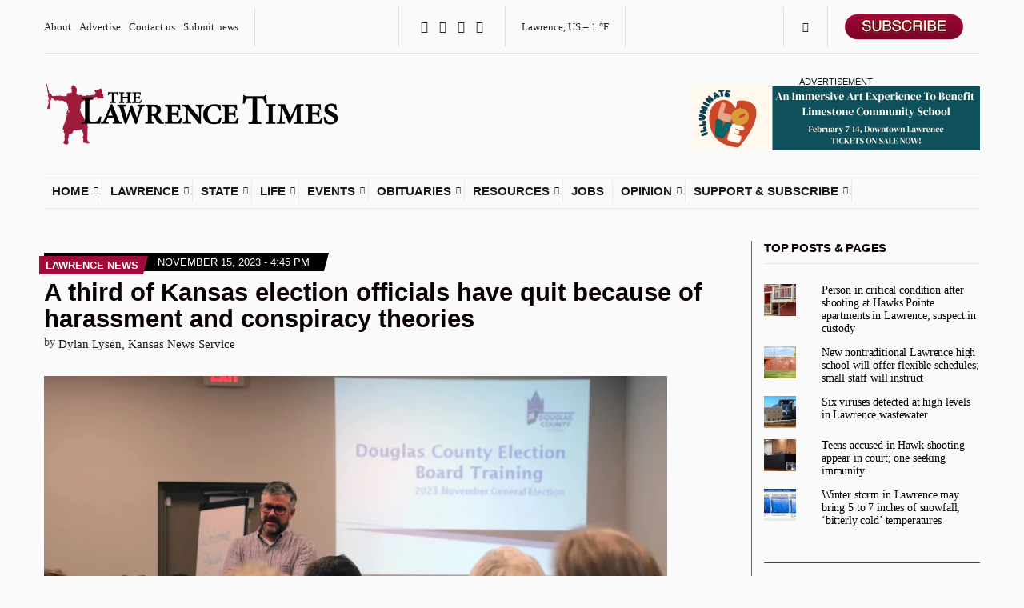

--- FILE ---
content_type: text/html; charset=UTF-8
request_url: https://lawrencekstimes.com/2023/11/15/many-ks-election-officials-quit/
body_size: 46267
content:
<!doctype html>
<html lang="en-US" xmlns:og="http://ogp.me/ns#" xmlns:fb="http://ogp.me/ns/fb#">
<head>
	<meta charset="UTF-8">
	<meta name="viewport" content="width=device-width, initial-scale=1">
	<title>A third of Kansas election officials have quit because of harassment and conspiracy theories &#8211; The Lawrence Times</title>
<meta name='robots' content='max-image-preview:large' />
	<style>img:is([sizes="auto" i], [sizes^="auto," i]) { contain-intrinsic-size: 3000px 1500px }</style>
	<link rel='dns-prefetch' href='//a.omappapi.com' />
<link rel='dns-prefetch' href='//stats.wp.com' />
<link rel='dns-prefetch' href='//cdnjs.cloudflare.com' />
<link rel='dns-prefetch' href='//v0.wordpress.com' />
<link rel='preconnect' href='//c0.wp.com' />
<link rel='preconnect' href='//i0.wp.com' />
<link rel="alternate" type="application/rss+xml" title="The Lawrence Times &raquo; Feed" href="https://lawrencekstimes.com/feed/" />
<link rel="alternate" type="application/rss+xml" title="The Lawrence Times &raquo; Comments Feed" href="https://lawrencekstimes.com/comments/feed/" />
<link rel="alternate" type="application/rss+xml" title="The Lawrence Times &raquo; A third of Kansas election officials have quit because of harassment and conspiracy theories Comments Feed" href="https://lawrencekstimes.com/2023/11/15/many-ks-election-officials-quit/feed/" />
<script>
window._wpemojiSettings = {"baseUrl":"https:\/\/s.w.org\/images\/core\/emoji\/16.0.1\/72x72\/","ext":".png","svgUrl":"https:\/\/s.w.org\/images\/core\/emoji\/16.0.1\/svg\/","svgExt":".svg","source":{"concatemoji":"https:\/\/lawrencekstimes.com\/wp-includes\/js\/wp-emoji-release.min.js?ver=6.8.3"}};
/*! This file is auto-generated */
!function(s,n){var o,i,e;function c(e){try{var t={supportTests:e,timestamp:(new Date).valueOf()};sessionStorage.setItem(o,JSON.stringify(t))}catch(e){}}function p(e,t,n){e.clearRect(0,0,e.canvas.width,e.canvas.height),e.fillText(t,0,0);var t=new Uint32Array(e.getImageData(0,0,e.canvas.width,e.canvas.height).data),a=(e.clearRect(0,0,e.canvas.width,e.canvas.height),e.fillText(n,0,0),new Uint32Array(e.getImageData(0,0,e.canvas.width,e.canvas.height).data));return t.every(function(e,t){return e===a[t]})}function u(e,t){e.clearRect(0,0,e.canvas.width,e.canvas.height),e.fillText(t,0,0);for(var n=e.getImageData(16,16,1,1),a=0;a<n.data.length;a++)if(0!==n.data[a])return!1;return!0}function f(e,t,n,a){switch(t){case"flag":return n(e,"\ud83c\udff3\ufe0f\u200d\u26a7\ufe0f","\ud83c\udff3\ufe0f\u200b\u26a7\ufe0f")?!1:!n(e,"\ud83c\udde8\ud83c\uddf6","\ud83c\udde8\u200b\ud83c\uddf6")&&!n(e,"\ud83c\udff4\udb40\udc67\udb40\udc62\udb40\udc65\udb40\udc6e\udb40\udc67\udb40\udc7f","\ud83c\udff4\u200b\udb40\udc67\u200b\udb40\udc62\u200b\udb40\udc65\u200b\udb40\udc6e\u200b\udb40\udc67\u200b\udb40\udc7f");case"emoji":return!a(e,"\ud83e\udedf")}return!1}function g(e,t,n,a){var r="undefined"!=typeof WorkerGlobalScope&&self instanceof WorkerGlobalScope?new OffscreenCanvas(300,150):s.createElement("canvas"),o=r.getContext("2d",{willReadFrequently:!0}),i=(o.textBaseline="top",o.font="600 32px Arial",{});return e.forEach(function(e){i[e]=t(o,e,n,a)}),i}function t(e){var t=s.createElement("script");t.src=e,t.defer=!0,s.head.appendChild(t)}"undefined"!=typeof Promise&&(o="wpEmojiSettingsSupports",i=["flag","emoji"],n.supports={everything:!0,everythingExceptFlag:!0},e=new Promise(function(e){s.addEventListener("DOMContentLoaded",e,{once:!0})}),new Promise(function(t){var n=function(){try{var e=JSON.parse(sessionStorage.getItem(o));if("object"==typeof e&&"number"==typeof e.timestamp&&(new Date).valueOf()<e.timestamp+604800&&"object"==typeof e.supportTests)return e.supportTests}catch(e){}return null}();if(!n){if("undefined"!=typeof Worker&&"undefined"!=typeof OffscreenCanvas&&"undefined"!=typeof URL&&URL.createObjectURL&&"undefined"!=typeof Blob)try{var e="postMessage("+g.toString()+"("+[JSON.stringify(i),f.toString(),p.toString(),u.toString()].join(",")+"));",a=new Blob([e],{type:"text/javascript"}),r=new Worker(URL.createObjectURL(a),{name:"wpTestEmojiSupports"});return void(r.onmessage=function(e){c(n=e.data),r.terminate(),t(n)})}catch(e){}c(n=g(i,f,p,u))}t(n)}).then(function(e){for(var t in e)n.supports[t]=e[t],n.supports.everything=n.supports.everything&&n.supports[t],"flag"!==t&&(n.supports.everythingExceptFlag=n.supports.everythingExceptFlag&&n.supports[t]);n.supports.everythingExceptFlag=n.supports.everythingExceptFlag&&!n.supports.flag,n.DOMReady=!1,n.readyCallback=function(){n.DOMReady=!0}}).then(function(){return e}).then(function(){var e;n.supports.everything||(n.readyCallback(),(e=n.source||{}).concatemoji?t(e.concatemoji):e.wpemoji&&e.twemoji&&(t(e.twemoji),t(e.wpemoji)))}))}((window,document),window._wpemojiSettings);
</script>
<!-- lawrencekstimes.com is managing ads with Advanced Ads 1.56.4 – https://wpadvancedads.com/ --><script id="lawre-ready">
			window.advanced_ads_ready=function(e,a){a=a||"complete";var d=function(e){return"interactive"===a?"loading"!==e:"complete"===e};d(document.readyState)?e():document.addEventListener("readystatechange",(function(a){d(a.target.readyState)&&e()}),{once:"interactive"===a})},window.advanced_ads_ready_queue=window.advanced_ads_ready_queue||[];		</script>
		<link rel='stylesheet' id='helperpage-style-css' href='https://lawrencekstimes.com/wp-content/plugins/business-profile-render/src/Helper/../../assets/css/style.css?ver=6.8.3' media='all' />
<link rel='stylesheet' id='font-awesome-css' href='https://cdnjs.cloudflare.com/ajax/libs/font-awesome/5.10.2/css/all.min.css?ver=6.8.3' media='all' />
<style id='wp-emoji-styles-inline-css'>

	img.wp-smiley, img.emoji {
		display: inline !important;
		border: none !important;
		box-shadow: none !important;
		height: 1em !important;
		width: 1em !important;
		margin: 0 0.07em !important;
		vertical-align: -0.1em !important;
		background: none !important;
		padding: 0 !important;
	}
</style>
<link rel='stylesheet' id='wp-block-library-css' href='https://c0.wp.com/c/6.8.3/wp-includes/css/dist/block-library/style.min.css' media='all' />
<style id='classic-theme-styles-inline-css'>
/*! This file is auto-generated */
.wp-block-button__link{color:#fff;background-color:#32373c;border-radius:9999px;box-shadow:none;text-decoration:none;padding:calc(.667em + 2px) calc(1.333em + 2px);font-size:1.125em}.wp-block-file__button{background:#32373c;color:#fff;text-decoration:none}
</style>
<link rel='stylesheet' id='mediaelement-css' href='https://c0.wp.com/c/6.8.3/wp-includes/js/mediaelement/mediaelementplayer-legacy.min.css' media='all' />
<link rel='stylesheet' id='wp-mediaelement-css' href='https://c0.wp.com/c/6.8.3/wp-includes/js/mediaelement/wp-mediaelement.min.css' media='all' />
<style id='jetpack-sharing-buttons-style-inline-css'>
.jetpack-sharing-buttons__services-list{display:flex;flex-direction:row;flex-wrap:wrap;gap:0;list-style-type:none;margin:5px;padding:0}.jetpack-sharing-buttons__services-list.has-small-icon-size{font-size:12px}.jetpack-sharing-buttons__services-list.has-normal-icon-size{font-size:16px}.jetpack-sharing-buttons__services-list.has-large-icon-size{font-size:24px}.jetpack-sharing-buttons__services-list.has-huge-icon-size{font-size:36px}@media print{.jetpack-sharing-buttons__services-list{display:none!important}}.editor-styles-wrapper .wp-block-jetpack-sharing-buttons{gap:0;padding-inline-start:0}ul.jetpack-sharing-buttons__services-list.has-background{padding:1.25em 2.375em}
</style>
<link rel='stylesheet' id='coblocks-frontend-css' href='https://lawrencekstimes.com/wp-content/plugins/coblocks/dist/style-coblocks-1.css?ver=3.1.15' media='all' />
<link rel='stylesheet' id='coblocks-extensions-css' href='https://lawrencekstimes.com/wp-content/plugins/coblocks/dist/style-coblocks-extensions.css?ver=3.1.15' media='all' />
<link rel='stylesheet' id='coblocks-animation-css' href='https://lawrencekstimes.com/wp-content/plugins/coblocks/dist/style-coblocks-animation.css?ver=2677611078ee87eb3b1c' media='all' />
<link rel='stylesheet' id='gdm-gutenberg-block-backend-js-css' href='https://lawrencekstimes.com/wp-content/plugins/googledriveembedder-premium/css/gdm-blocks.css?ver=5.3.1' media='all' />
<style id='global-styles-inline-css'>
:root{--wp--preset--aspect-ratio--square: 1;--wp--preset--aspect-ratio--4-3: 4/3;--wp--preset--aspect-ratio--3-4: 3/4;--wp--preset--aspect-ratio--3-2: 3/2;--wp--preset--aspect-ratio--2-3: 2/3;--wp--preset--aspect-ratio--16-9: 16/9;--wp--preset--aspect-ratio--9-16: 9/16;--wp--preset--color--black: #000000;--wp--preset--color--cyan-bluish-gray: #abb8c3;--wp--preset--color--white: #ffffff;--wp--preset--color--pale-pink: #f78da7;--wp--preset--color--vivid-red: #cf2e2e;--wp--preset--color--luminous-vivid-orange: #ff6900;--wp--preset--color--luminous-vivid-amber: #fcb900;--wp--preset--color--light-green-cyan: #7bdcb5;--wp--preset--color--vivid-green-cyan: #00d084;--wp--preset--color--pale-cyan-blue: #8ed1fc;--wp--preset--color--vivid-cyan-blue: #0693e3;--wp--preset--color--vivid-purple: #9b51e0;--wp--preset--color--theme-primary: #000000;--wp--preset--color--theme-dark-gray: #191919;--wp--preset--color--theme-medium-gray: #808080;--wp--preset--color--theme-light-gray: #ebebeb;--wp--preset--gradient--vivid-cyan-blue-to-vivid-purple: linear-gradient(135deg,rgba(6,147,227,1) 0%,rgb(155,81,224) 100%);--wp--preset--gradient--light-green-cyan-to-vivid-green-cyan: linear-gradient(135deg,rgb(122,220,180) 0%,rgb(0,208,130) 100%);--wp--preset--gradient--luminous-vivid-amber-to-luminous-vivid-orange: linear-gradient(135deg,rgba(252,185,0,1) 0%,rgba(255,105,0,1) 100%);--wp--preset--gradient--luminous-vivid-orange-to-vivid-red: linear-gradient(135deg,rgba(255,105,0,1) 0%,rgb(207,46,46) 100%);--wp--preset--gradient--very-light-gray-to-cyan-bluish-gray: linear-gradient(135deg,rgb(238,238,238) 0%,rgb(169,184,195) 100%);--wp--preset--gradient--cool-to-warm-spectrum: linear-gradient(135deg,rgb(74,234,220) 0%,rgb(151,120,209) 20%,rgb(207,42,186) 40%,rgb(238,44,130) 60%,rgb(251,105,98) 80%,rgb(254,248,76) 100%);--wp--preset--gradient--blush-light-purple: linear-gradient(135deg,rgb(255,206,236) 0%,rgb(152,150,240) 100%);--wp--preset--gradient--blush-bordeaux: linear-gradient(135deg,rgb(254,205,165) 0%,rgb(254,45,45) 50%,rgb(107,0,62) 100%);--wp--preset--gradient--luminous-dusk: linear-gradient(135deg,rgb(255,203,112) 0%,rgb(199,81,192) 50%,rgb(65,88,208) 100%);--wp--preset--gradient--pale-ocean: linear-gradient(135deg,rgb(255,245,203) 0%,rgb(182,227,212) 50%,rgb(51,167,181) 100%);--wp--preset--gradient--electric-grass: linear-gradient(135deg,rgb(202,248,128) 0%,rgb(113,206,126) 100%);--wp--preset--gradient--midnight: linear-gradient(135deg,rgb(2,3,129) 0%,rgb(40,116,252) 100%);--wp--preset--font-size--small: 13px;--wp--preset--font-size--medium: 20px;--wp--preset--font-size--large: 36px;--wp--preset--font-size--x-large: 42px;--wp--preset--spacing--20: 0.44rem;--wp--preset--spacing--30: 0.67rem;--wp--preset--spacing--40: 1rem;--wp--preset--spacing--50: 1.5rem;--wp--preset--spacing--60: 2.25rem;--wp--preset--spacing--70: 3.38rem;--wp--preset--spacing--80: 5.06rem;--wp--preset--shadow--natural: 6px 6px 9px rgba(0, 0, 0, 0.2);--wp--preset--shadow--deep: 12px 12px 50px rgba(0, 0, 0, 0.4);--wp--preset--shadow--sharp: 6px 6px 0px rgba(0, 0, 0, 0.2);--wp--preset--shadow--outlined: 6px 6px 0px -3px rgba(255, 255, 255, 1), 6px 6px rgba(0, 0, 0, 1);--wp--preset--shadow--crisp: 6px 6px 0px rgba(0, 0, 0, 1);}:where(.is-layout-flex){gap: 0.5em;}:where(.is-layout-grid){gap: 0.5em;}body .is-layout-flex{display: flex;}.is-layout-flex{flex-wrap: wrap;align-items: center;}.is-layout-flex > :is(*, div){margin: 0;}body .is-layout-grid{display: grid;}.is-layout-grid > :is(*, div){margin: 0;}:where(.wp-block-columns.is-layout-flex){gap: 2em;}:where(.wp-block-columns.is-layout-grid){gap: 2em;}:where(.wp-block-post-template.is-layout-flex){gap: 1.25em;}:where(.wp-block-post-template.is-layout-grid){gap: 1.25em;}.has-black-color{color: var(--wp--preset--color--black) !important;}.has-cyan-bluish-gray-color{color: var(--wp--preset--color--cyan-bluish-gray) !important;}.has-white-color{color: var(--wp--preset--color--white) !important;}.has-pale-pink-color{color: var(--wp--preset--color--pale-pink) !important;}.has-vivid-red-color{color: var(--wp--preset--color--vivid-red) !important;}.has-luminous-vivid-orange-color{color: var(--wp--preset--color--luminous-vivid-orange) !important;}.has-luminous-vivid-amber-color{color: var(--wp--preset--color--luminous-vivid-amber) !important;}.has-light-green-cyan-color{color: var(--wp--preset--color--light-green-cyan) !important;}.has-vivid-green-cyan-color{color: var(--wp--preset--color--vivid-green-cyan) !important;}.has-pale-cyan-blue-color{color: var(--wp--preset--color--pale-cyan-blue) !important;}.has-vivid-cyan-blue-color{color: var(--wp--preset--color--vivid-cyan-blue) !important;}.has-vivid-purple-color{color: var(--wp--preset--color--vivid-purple) !important;}.has-black-background-color{background-color: var(--wp--preset--color--black) !important;}.has-cyan-bluish-gray-background-color{background-color: var(--wp--preset--color--cyan-bluish-gray) !important;}.has-white-background-color{background-color: var(--wp--preset--color--white) !important;}.has-pale-pink-background-color{background-color: var(--wp--preset--color--pale-pink) !important;}.has-vivid-red-background-color{background-color: var(--wp--preset--color--vivid-red) !important;}.has-luminous-vivid-orange-background-color{background-color: var(--wp--preset--color--luminous-vivid-orange) !important;}.has-luminous-vivid-amber-background-color{background-color: var(--wp--preset--color--luminous-vivid-amber) !important;}.has-light-green-cyan-background-color{background-color: var(--wp--preset--color--light-green-cyan) !important;}.has-vivid-green-cyan-background-color{background-color: var(--wp--preset--color--vivid-green-cyan) !important;}.has-pale-cyan-blue-background-color{background-color: var(--wp--preset--color--pale-cyan-blue) !important;}.has-vivid-cyan-blue-background-color{background-color: var(--wp--preset--color--vivid-cyan-blue) !important;}.has-vivid-purple-background-color{background-color: var(--wp--preset--color--vivid-purple) !important;}.has-black-border-color{border-color: var(--wp--preset--color--black) !important;}.has-cyan-bluish-gray-border-color{border-color: var(--wp--preset--color--cyan-bluish-gray) !important;}.has-white-border-color{border-color: var(--wp--preset--color--white) !important;}.has-pale-pink-border-color{border-color: var(--wp--preset--color--pale-pink) !important;}.has-vivid-red-border-color{border-color: var(--wp--preset--color--vivid-red) !important;}.has-luminous-vivid-orange-border-color{border-color: var(--wp--preset--color--luminous-vivid-orange) !important;}.has-luminous-vivid-amber-border-color{border-color: var(--wp--preset--color--luminous-vivid-amber) !important;}.has-light-green-cyan-border-color{border-color: var(--wp--preset--color--light-green-cyan) !important;}.has-vivid-green-cyan-border-color{border-color: var(--wp--preset--color--vivid-green-cyan) !important;}.has-pale-cyan-blue-border-color{border-color: var(--wp--preset--color--pale-cyan-blue) !important;}.has-vivid-cyan-blue-border-color{border-color: var(--wp--preset--color--vivid-cyan-blue) !important;}.has-vivid-purple-border-color{border-color: var(--wp--preset--color--vivid-purple) !important;}.has-vivid-cyan-blue-to-vivid-purple-gradient-background{background: var(--wp--preset--gradient--vivid-cyan-blue-to-vivid-purple) !important;}.has-light-green-cyan-to-vivid-green-cyan-gradient-background{background: var(--wp--preset--gradient--light-green-cyan-to-vivid-green-cyan) !important;}.has-luminous-vivid-amber-to-luminous-vivid-orange-gradient-background{background: var(--wp--preset--gradient--luminous-vivid-amber-to-luminous-vivid-orange) !important;}.has-luminous-vivid-orange-to-vivid-red-gradient-background{background: var(--wp--preset--gradient--luminous-vivid-orange-to-vivid-red) !important;}.has-very-light-gray-to-cyan-bluish-gray-gradient-background{background: var(--wp--preset--gradient--very-light-gray-to-cyan-bluish-gray) !important;}.has-cool-to-warm-spectrum-gradient-background{background: var(--wp--preset--gradient--cool-to-warm-spectrum) !important;}.has-blush-light-purple-gradient-background{background: var(--wp--preset--gradient--blush-light-purple) !important;}.has-blush-bordeaux-gradient-background{background: var(--wp--preset--gradient--blush-bordeaux) !important;}.has-luminous-dusk-gradient-background{background: var(--wp--preset--gradient--luminous-dusk) !important;}.has-pale-ocean-gradient-background{background: var(--wp--preset--gradient--pale-ocean) !important;}.has-electric-grass-gradient-background{background: var(--wp--preset--gradient--electric-grass) !important;}.has-midnight-gradient-background{background: var(--wp--preset--gradient--midnight) !important;}.has-small-font-size{font-size: var(--wp--preset--font-size--small) !important;}.has-medium-font-size{font-size: var(--wp--preset--font-size--medium) !important;}.has-large-font-size{font-size: var(--wp--preset--font-size--large) !important;}.has-x-large-font-size{font-size: var(--wp--preset--font-size--x-large) !important;}
:where(.wp-block-post-template.is-layout-flex){gap: 1.25em;}:where(.wp-block-post-template.is-layout-grid){gap: 1.25em;}
:where(.wp-block-columns.is-layout-flex){gap: 2em;}:where(.wp-block-columns.is-layout-grid){gap: 2em;}
:root :where(.wp-block-pullquote){font-size: 1.5em;line-height: 1.6;}
</style>
<link rel='stylesheet' id='gutenbee-css' href='https://lawrencekstimes.com/wp-content/plugins/gutenbee/build/gutenbee.scripts.css?ver=2.18.0' media='all' />
<link rel='stylesheet' id='gutenbee-animations-css' href='https://lawrencekstimes.com/wp-content/plugins/gutenbee/build/gutenbee.animations.css?ver=2.18.0' media='all' />
<link rel='stylesheet' id='ignition-icons-css' href='https://lawrencekstimes.com/wp-content/plugins/ignition/inc/assets/vendor/ignition-icons/css/ignition-icons.min.css?ver=3.4.3' media='all' />
<link rel='stylesheet' id='jquery-magnific-popup-css' href='https://lawrencekstimes.com/wp-content/plugins/ignition/inc/assets/vendor/magnific/magnific.min.css?ver=3.4.3' media='all' />
<link rel='stylesheet' id='ignition-style-css' href='https://lawrencekstimes.com/wp-content/plugins/ignition/inc/assets/css/style.min.css?ver=3.4.3' media='all' />
<link rel='stylesheet' id='media-credit-css' href='https://lawrencekstimes.com/wp-content/plugins/media-credit/public/css/media-credit.min.css?ver=4.3.0' media='all' />
<link rel='stylesheet' id='pmpro_frontend_base-css' href='https://lawrencekstimes.com/wp-content/plugins/paid-memberships-pro/css/frontend/base.css?ver=3.4.6' media='all' />
<link rel='stylesheet' id='pmpro_frontend_variation_1-css' href='https://lawrencekstimes.com/wp-content/plugins/paid-memberships-pro/css/frontend/variation_1.css?ver=3.4.6' media='all' />
<link rel='stylesheet' id='pmpro-advanced-levels-styles-css' href='https://lawrencekstimes.com/wp-content/plugins/pmpro-advanced-levels-shortcode/css/pmpro-advanced-levels.css?ver=6.8.3' media='all' />
<link rel='stylesheet' id='wp-components-css' href='https://c0.wp.com/c/6.8.3/wp-includes/css/dist/components/style.min.css' media='all' />
<link rel='stylesheet' id='godaddy-styles-css' href='https://lawrencekstimes.com/wp-content/plugins/coblocks/includes/Dependencies/GoDaddy/Styles/build/latest.css?ver=2.0.2' media='all' />
<link rel='stylesheet' id='ignition-public-opinion-style-css' href='https://lawrencekstimes.com/wp-content/themes/ignition-public-opinion/style.min.css?ver=1.3.2' media='all' />
<style id='ignition-public-opinion-generated-styles-inline-css'>
:root { --ignition-body-background-color: #fafafa; --ignition-primary-color: #000000; --ignition-secondary-color: #9e0c39; --ignition-text-color: #191919; --ignition-secondary-text-color: #333333; --ignition-headings-color: #0a0000; --ignition-border-color: #444444; --ignition-forms-background-color: #fbfbfb; --ignition-forms-border-color: #2d2d2d; --ignition-forms-text-color: #000000; --ignition-buttons-background-color: rgba(255, 255, 255, 0); --ignition-buttons-text-color: #9e0c39; --ignition-buttons-border-color: rgba(130, 130, 130, 0.65); --ignition-primary-font-family: Georgia, serif; --ignition-secondary-font-family: Helvetica Neue, Helvetica, Arial, sans-serif; --ignition-top-bar-text-color: #222222; --ignition-top-bar-border-color: #dedede; --ignition-top-bar-transparent-text-color: #191919; --ignition-top-bar-transparent-border-color: #ebebeb; --ignition-header-text-color: #191919; --ignition-header-border-color: #ebebeb; --ignition-header-submenu-background-color: rgba(255, 255, 255, 0.88); --ignition-header-submenu-text-color: #6b0926; --ignition-header-sticky-background-color: #fbfbfb; --ignition-header-sticky-text-color: #191919; --ignition-header-sticky-border-color: #ebebeb; --ignition-header-sticky-submenu-background-color: rgba(251, 251, 251, 0.95); --ignition-header-sticky-submenu-text-color: #5e0822; --ignition-header-sticky-submenu-text-color-hover: #212121; --ignition-mobile-nav-background-color: rgba(255, 255, 255, 0.97); --ignition-mobile-nav-text-color: #111111; --ignition-mobile-nav-border-color: #9e0c39; --ignition-footer-background-color: rgba(17, 17, 17, 0.33); --ignition-footer-border-color: #9e0c39; --ignition-footer-title-color: #ffffff; --ignition-footer-text-color: #0c0c0c; --ignition-footer-credits-background-color: #ffffff; --ignition-footer-credits-text-color: #191919; --ignition-footer-credits-link-color: #191919; --ignition-footer-credits-border-color: #ebebeb; } @media (min-width: calc(1350px + 60px)) { .container, .theme-grid > .wp-block-gutenbee-container-inner, .alignwide .maxslider-slide-content, .alignfull .maxslider-slide-content { width: 1350px; max-width: 100%; } [class*="-template-fullwidth-narrow"] .alignwide { width: calc(1350px - 30px); } .theme-grid > .wp-block-gutenbee-container-inner { padding-left: 15px; padding-right: 15px; } } html { font-size: 17px; } body { font-family: Georgia, serif; font-weight: 400; font-size: 17px; line-height: 1.25; text-transform: none; letter-spacing: 0em; } h1,h2,h3,h4,h5,h6, label, .label, .ignition-widget-item-title, .ignition-widget-item-subtitle, .site-logo, .mobile-nav-trigger, .page-hero-title, .page-title, .entry-meta-top, .entry-navigation, .news-ticker, .widget_archive li, .widget_categories li, .widget_meta li, .widget_nav_menu li, .widget_pages li, .widget_product_categories li, .widget_rating_filter li, .woocommerce-widget-layered-nav li, li.wc-block-grid__product .wc-block-grid__product-title, .has-drop-cap:not(:focus)::first-letter, .product_list_widget li > a, .product_list_widget .widget-product-content-wrap > a, .entry-list-meta-value, .wp-block-gutenbee-review .entry-rating-final-score strong, .wp-block-latest-posts > li > a, .wp-block-pullquote.is-style-solid-color, .wp-block-quote { font-family: "Helvetica Neue", Helvetica, Arial, sans-serif; font-weight: 700; } .navigation-main, .head-mast .head-content-slot-item, .navigation-mobile-wrap { font-family: "Helvetica Neue", Helvetica, Arial, sans-serif; font-weight: 700; font-size: 14px; line-height: 1; text-transform: uppercase; letter-spacing: 0em; } h1,.page-hero-title,.page-title { font-size: 36px; line-height: 1.21; text-transform: none; letter-spacing: 0em; } h2, .wc-block-grid__product-title { font-size: 31px; line-height: 1.2; text-transform: none; letter-spacing: -0.015em; } h3 { font-size: 27px; line-height: 1.2; text-transform: none; letter-spacing: -0.01em; } h4 { font-size: 23px; line-height: 1.1; text-transform: none; letter-spacing: -0.02em; } h5 { font-size: 19px; line-height: 1.12; text-transform: none; letter-spacing: 0em; } h6 { font-size: 16px; line-height: 1.2; text-transform: none; letter-spacing: 0em; } .widget-title { font-size: 15px; line-height: 1.2; text-transform: uppercase; letter-spacing: -0.015em; } .widget { font-size: 14px; line-height: 0.9; text-transform: none; letter-spacing: -0.01em; } .btn, .button, .gutenbee-block-button-link, .wp-block-button__link, .comment-reply-link, .ci-item-filter, .maxslider-slide .maxslider-btn, .added_to_cart, input[type="submit"], input[type="reset"], button[type="submit"] { font-family: "Helvetica Neue", Helvetica, Arial, sans-serif; font-weight: 700; font-size: 14px; line-height: 1; text-transform: none; letter-spacing: 0em; } @media (max-width: 991px) { #mobilemenu { display: block; } .head-content-slot-mobile-nav { display: inline-block; } .nav { display: none; } .head-content-slot-item { flex: auto; } .head-intro-inner { display: flex; flex-direction: column; } .head-intro-inner .head-content-slot { justify-content: center; text-align: center; flex-wrap: wrap; } .head-intro-inner .head-content-slot-item { padding: 5px 10px; display: flex; justify-content: center; flex: none; border: 0 !important; } .site-branding { max-width: 100%; width: 100%; margin-bottom: 15px; } .head-mast-inner { flex-direction: column; margin: 0; padding: 15px 0; } .head-mast-inner::after { width: 100%; left: 0; } .head-mast-inner .head-content-slot-item { margin: 0; } } @media (max-width: 575px) { html { font-size: 17px; } body { font-size: 17px; line-height: 1.25; } h2, .wc-block-grid__product-title { font-size: 26px; } h3 { font-size: 23px; } h4 { font-size: 19px; line-height: 1.1; letter-spacing: -0.02em; } } 

				.entry-content > p > a,
				.entry-content blockquote {
					color: #9e0c39;
				}

				.wp-block-gutenbee-review-item-inner,
				.entry-tags a {
					background-color: #9e0c39;
				}
			
</style>
<style id='akismet-widget-style-inline-css'>

			.a-stats {
				--akismet-color-mid-green: #357b49;
				--akismet-color-white: #fff;
				--akismet-color-light-grey: #f6f7f7;

				max-width: 350px;
				width: auto;
			}

			.a-stats * {
				all: unset;
				box-sizing: border-box;
			}

			.a-stats strong {
				font-weight: 600;
			}

			.a-stats a.a-stats__link,
			.a-stats a.a-stats__link:visited,
			.a-stats a.a-stats__link:active {
				background: var(--akismet-color-mid-green);
				border: none;
				box-shadow: none;
				border-radius: 8px;
				color: var(--akismet-color-white);
				cursor: pointer;
				display: block;
				font-family: -apple-system, BlinkMacSystemFont, 'Segoe UI', 'Roboto', 'Oxygen-Sans', 'Ubuntu', 'Cantarell', 'Helvetica Neue', sans-serif;
				font-weight: 500;
				padding: 12px;
				text-align: center;
				text-decoration: none;
				transition: all 0.2s ease;
			}

			/* Extra specificity to deal with TwentyTwentyOne focus style */
			.widget .a-stats a.a-stats__link:focus {
				background: var(--akismet-color-mid-green);
				color: var(--akismet-color-white);
				text-decoration: none;
			}

			.a-stats a.a-stats__link:hover {
				filter: brightness(110%);
				box-shadow: 0 4px 12px rgba(0, 0, 0, 0.06), 0 0 2px rgba(0, 0, 0, 0.16);
			}

			.a-stats .count {
				color: var(--akismet-color-white);
				display: block;
				font-size: 1.5em;
				line-height: 1.4;
				padding: 0 13px;
				white-space: nowrap;
			}
		
</style>
<link rel='stylesheet' id='heateor_sss_frontend_css-css' href='https://lawrencekstimes.com/wp-content/plugins/sassy-social-share/public/css/sassy-social-share-public.css?ver=3.3.75' media='all' />
<style id='heateor_sss_frontend_css-inline-css'>
.heateor_sss_button_instagram span.heateor_sss_svg,a.heateor_sss_instagram span.heateor_sss_svg{background:radial-gradient(circle at 30% 107%,#fdf497 0,#fdf497 5%,#fd5949 45%,#d6249f 60%,#285aeb 90%)}div.heateor_sss_vertical_sharing a.heateor_sss_button_instagram span:hover{background:#9e0c39!important;}div.heateor_sss_floating_follow_icons_container a.heateor_sss_button_instagram span:hover{background:#9e0c39}.heateor_sss_horizontal_sharing .heateor_sss_svg,.heateor_sss_standard_follow_icons_container .heateor_sss_svg{color:#fff;border-width:1px;border-style:solid;border-color:#999999}.heateor_sss_horizontal_sharing .heateorSssTCBackground{color:#666}.heateor_sss_horizontal_sharing span.heateor_sss_svg:hover,.heateor_sss_standard_follow_icons_container span.heateor_sss_svg:hover{border-color:#9e0c39;}.heateor_sss_vertical_sharing span.heateor_sss_svg,.heateor_sss_floating_follow_icons_container span.heateor_sss_svg{color:#fff;border-width:1px;border-style:solid;border-color:#999999;}.heateor_sss_vertical_sharing .heateorSssTCBackground{color:#666;}.heateor_sss_vertical_sharing span.heateor_sss_svg:hover,.heateor_sss_floating_follow_icons_container span.heateor_sss_svg:hover{background-color:#9e0c39!important;background:#9e0c39!important;border-color:#9e0c39;}@media screen and (max-width:783px) {.heateor_sss_vertical_sharing{display:none!important}}
</style>
<script src="https://lawrencekstimes.com/wp-content/plugins/business-profile-render/src/Helper/../../assets/js/helper-page.js?ver=6.8.3" id="helperpage-script-js"></script>
<script src="https://c0.wp.com/c/6.8.3/wp-includes/js/jquery/jquery.min.js" id="jquery-core-js"></script>
<script src="https://c0.wp.com/c/6.8.3/wp-includes/js/jquery/jquery-migrate.min.js" id="jquery-migrate-js"></script>
<script id="advanced-ads-advanced-js-js-extra">
var advads_options = {"blog_id":"1","privacy":{"enabled":false,"state":"not_needed"}};
</script>
<script src="https://lawrencekstimes.com/wp-content/plugins/advanced-ads/public/assets/js/advanced.min.js?ver=1.56.4" id="advanced-ads-advanced-js-js"></script>
<link rel="https://api.w.org/" href="https://lawrencekstimes.com/wp-json/" /><link rel="alternate" title="JSON" type="application/json" href="https://lawrencekstimes.com/wp-json/wp/v2/posts/66567" /><link rel="EditURI" type="application/rsd+xml" title="RSD" href="https://lawrencekstimes.com/xmlrpc.php?rsd" />
<meta name="generator" content="WordPress 6.8.3" />
<link rel="canonical" href="https://lawrencekstimes.com/2023/11/15/many-ks-election-officials-quit/" />
<link rel='shortlink' href='https://lawrencekstimes.com/?p=66567' />
<link rel="alternate" title="oEmbed (JSON)" type="application/json+oembed" href="https://lawrencekstimes.com/wp-json/oembed/1.0/embed?url=https%3A%2F%2Flawrencekstimes.com%2F2023%2F11%2F15%2Fmany-ks-election-officials-quit%2F" />
<link rel="alternate" title="oEmbed (XML)" type="text/xml+oembed" href="https://lawrencekstimes.com/wp-json/oembed/1.0/embed?url=https%3A%2F%2Flawrencekstimes.com%2F2023%2F11%2F15%2Fmany-ks-election-officials-quit%2F&#038;format=xml" />
            <script async src="https://www.googletagmanager.com/gtag/js?id=TAG_ID"></script>
            <script>
                window.dataLayer = window.dataLayer || [];
                function gtag() {
                    dataLayer.push(arguments);
                }
                var tracking_ids = ["G-3KT4C16M4V"];
                var site_id = '9be3c63646cb2f433aca614501ac1b725387c4ea878025e2ecc71f5d36a73aa0';
                gtag('js', new Date());
                for (var i = 0; i < tracking_ids.length; i++) {
                    gtag('event', 'page_view', {'send_to': tracking_ids[i],'dimension1': site_id});
                    gtag('event', 'first_visit', {'send_to': tracking_ids[i],'dimension1': site_id});
                    gtag('event', 'engaged_sessions', {'send_to': tracking_ids[i],'dimension1': site_id});
                    gtag('set', {'siteSpeedSampleRate': 50});
                }
            </script><link rel="pingback" href="https://lawrencekstimes.com/xmlrpc.php"><style id="pmpro_colors">:root {
	--pmpro--color--base: #ffffff;
	--pmpro--color--contrast: #111111;
	--pmpro--color--accent: #9e0c39;
	--pmpro--color--accent--variation: hsl( 342,86%,49.5% );
	--pmpro--color--border--variation: hsl( 0,0%,91% );
}</style>	<style>img#wpstats{display:none}</style>
		<script type="text/javascript">
		var advadsCfpQueue = [];
		var advadsCfpAd = function( adID ){
			if ( 'undefined' == typeof advadsProCfp ) { advadsCfpQueue.push( adID ) } else { advadsProCfp.addElement( adID ) }
		};
		</script>
		<link rel="icon" href="https://i0.wp.com/lawrencekstimes.com/wp-content/uploads/2021/03/LTfavicon-1.png?fit=32%2C32&#038;ssl=1" sizes="32x32" />
<link rel="icon" href="https://i0.wp.com/lawrencekstimes.com/wp-content/uploads/2021/03/LTfavicon-1.png?fit=192%2C192&#038;ssl=1" sizes="192x192" />
<link rel="apple-touch-icon" href="https://i0.wp.com/lawrencekstimes.com/wp-content/uploads/2021/03/LTfavicon-1.png?fit=180%2C180&#038;ssl=1" />
<meta name="msapplication-TileImage" content="https://i0.wp.com/lawrencekstimes.com/wp-content/uploads/2021/03/LTfavicon-1.png?fit=270%2C270&#038;ssl=1" />
		<style id="wp-custom-css">
			.site-logo img{max-width:375px;}

.navigation-main>li>a {
    padding: 6px 10px;
    font-size: 14.75px;
}

p { margin-top: -.62em; }

.entry-title{font-size:31px;line-height:1.09;margin-bottom:5px}

@media(max-width:600px){
.single .entry-title { font-size:23.5px;line-height:1.05; }
}

.entry-author-name{font-size:14.5px;text-transform:none;}

.entry-author-by{font-size:13.5px;opacity:.8;position:relative;top:-2.75px}

.entry-content{font-size:16.75px;line-height:1.23}

.entry-item-excerpt{font-size:16.75px;line-height:1.23; margin-top: -.42em;}

.home .wp-block-gutenbee-heading{
background:#aaa;    
}
.home .wp-block-gutenbee-heading a{
color:#fff;
font-weight: normal;
}

.wp-block-gutenbee-heading {
color:#fff;
font-weight: normal;
}

div.textwidget { line-height: normal; }

.entry-tags { display: none; }

li { margin-top: .5em ;
  margin-bottom: .5em ;
	line-height: 115%;
}

.entry-navigation{display:none;}

.media-credit { padding-top: 3px; font-family: Helvetica, sans-serif;
	font-size: 9.75pt !important;
	color: #222222

}

.wp-caption{
	font-family: Helvetica, sans-serif !important;
	text-align: left !important;
	width: 99% !important;
}

.wp-block-table { position: relative;
	  clear: figcaption;
		padding-bottom: 0%;
		padding-top: 0%
}

.wp-caption-text {	font-family: Helvetica, sans-serif !important;
		font-size: 11.25pt !important;
	text-align: left !important;
	color: #000000 !important;}

.wp-block-image {position: relative;}
figcaption{
	font-family: Helvetica, sans-serif; 
	color: #222222 !important;
	font-size: 11.25pt !important;
	text-align: left !important;
	padding-bottom: 5px;}

@media (min-width:800px) {
.category #content-row,  .page #site-content, .single #site-content {
    border-right: 1px solid #666666;
 padding: 15px;
	}}

.lawre-adlabel {font-family: Helvetica, sans-serif ;
text-transform: uppercase ;
text-align: center ;
font-weight: normal ;
	font-size: 8.5pt; }

.page .media-credit { padding-top: 0px; font-family: Helvetica, sans-serif;
	font-size: 0pt !important;
	color: #222222
}

.wp-block-gallery.has-nested-images figure.wp-block-image:has(figcaption):before {
  display: none;

}

		</style>
		
<!-- START - Heateor Open Graph Meta Tags 1.1.12 -->
<link rel="canonical" href="https://lawrencekstimes.com/2023/11/15/many-ks-election-officials-quit/"/>
<meta name="description" content="Douglas County Clerk Jamie Shew has had three different deputy clerks since shortly after the 2020 election, when the previous deputy clerk left the job amid unsubstantiated voter fraud claims and conspiracy theories."/>
<meta property="og:locale" content="en_US"/>
<meta property="og:site_name" content="The Lawrence Times"/>
<meta property="og:title" content="A third of Kansas election officials have quit because of harassment and conspiracy theories"/>
<meta property="og:url" content="https://lawrencekstimes.com/2023/11/15/many-ks-election-officials-quit/"/>
<meta property="og:type" content="article"/>
<meta property="og:image" content="https://lawrencekstimes.com/wp-content/uploads/2023/11/shew.jpg"/>
<meta property="og:description" content="Douglas County Clerk Jamie Shew has had three different deputy clerks since shortly after the 2020 election, when the previous deputy clerk left the job amid unsubstantiated voter fraud claims and conspiracy theories."/>
<meta name="twitter:title" content="A third of Kansas election officials have quit because of harassment and conspiracy theories"/>
<meta name="twitter:url" content="https://lawrencekstimes.com/2023/11/15/many-ks-election-officials-quit/"/>
<meta name="twitter:site" content="@lawrencekstimes"/>
<meta name="twitter:creator" content="@lawrencekstimes"/>
<meta name="twitter:description" content="Douglas County Clerk Jamie Shew has had three different deputy clerks since shortly after the 2020 election, when the previous deputy clerk left the job amid unsubstantiated voter fraud claims and conspiracy theories."/>
<meta name="twitter:image" content="https://lawrencekstimes.com/wp-content/uploads/2023/11/shew.jpg"/>
<meta name="twitter:card" content="summary_large_image"/>
<meta itemprop="name" content="A third of Kansas election officials have quit because of harassment and conspiracy theories"/>
<meta itemprop="description" content="Douglas County Clerk Jamie Shew has had three different deputy clerks since shortly after the 2020 election, when the previous deputy clerk left the job amid unsubstantiated voter fraud claims and conspiracy theories."/>
<meta itemprop="image" content="https://lawrencekstimes.com/wp-content/uploads/2023/11/shew.jpg"/>
<!-- END - Heateor Open Graph Meta Tags -->

</head>
<body class="pmpro-variation_1 wp-singular post-template-default single single-post postid-66567 single-format-standard wp-custom-logo wp-embed-responsive wp-theme-ignition-public-opinion sfly_guest-author-post ignition-header-type-normal ignition-page-title-bg-off ignition-page-title-normal-off ignition-page-title-subtitle-off ignition-page-breadcrumb-on ignition-site-layout-content_sidebar ignition-side-mode-site-layout-boxed ignition-top-bar-visible-on ignition-header-menu-layout-theme ignition-header-fullwidth-off ignition-header-sticky-on ignition-header-sticky-type-shy ignition-mobile-nav-slide-right-off ignition-page-title-horz-align-left ignition-blog-layout-content_sidebar ignition-blog-single-layout-content_sidebar ignition-blog-posts-layout-1col-horz ignition-footer-visible-on ignition-site-title-off ignition-site-description-off ignition-no-main-padding-off pmpro-body-has-access">
<div><a class="skip-link sr-only sr-only-focusable" href="#site-content">Skip to the content</a></div>
	
	<div class="page-wrap">

		
<header class="header header-sticky sticky-shy header-theme header-normal">

		<div class="head-intro ">
		<div class="container">
			<div class="row">
				<div class="col-12">
					<div class="head-intro-inner">
													<div class="head-content-slot">
								<div class="head-content-slot-item"><ul id="menu-topmenu" class="menu ignition-menu-topmenu"><li id="menu-item-4619" class="menu-item menu-item-type-post_type menu-item-object-page menu-item-4619"><a href="https://lawrencekstimes.com/about/">About</a></li>
<li id="menu-item-13943" class="menu-item menu-item-type-custom menu-item-object-custom menu-item-13943"><a href="https://lawrenceks.news/ads">Advertise</a></li>
<li id="menu-item-1591" class="menu-item menu-item-type-post_type menu-item-object-page menu-item-1591"><a href="https://lawrencekstimes.com/contact/">Contact us</a></li>
<li id="menu-item-16503" class="menu-item menu-item-type-post_type menu-item-object-page menu-item-16503"><a href="https://lawrencekstimes.com/submitnews/">Submit news</a></li>
</ul></div>							</div>
						
													<div class="head-content-slot head-content-slot-center">
								<div class="head-content-slot-item"><ul id="menu-sociallinks" class="menu ignition-menu-sociallinks"><li id="menu-item-1865" class="menu-item menu-item-type-custom menu-item-object-custom menu-item-1865"><a href="https://www.facebook.com/lawrencekstimes">Facebook</a></li>
<li id="menu-item-1866" class="menu-item menu-item-type-custom menu-item-object-custom menu-item-1866"><a href="https://twitter.com/LawrenceKSTimes">Twitter</a></li>
<li id="menu-item-1867" class="menu-item menu-item-type-custom menu-item-object-custom menu-item-1867"><a href="https://www.instagram.com/lawrencekstimes/">Instagram</a></li>
<li id="menu-item-4620" class="menu-item menu-item-type-custom menu-item-object-custom menu-item-4620"><a href="https://www.youtube.com/c/lawrencekstimes">YouTube</a></li>
</ul></div><div class="head-content-slot-item"><div class="theme-weather" data-location-id="4274277" data-units="imperial" data-units-symbol="F">
	<span class="theme-weather-location">
		Lawrence, US	</span>
	&ndash;
	<span class="theme-weather-temperature">
		<span class="theme-weather-temperature-value">1</span>
		<span class="theme-weather-temperature-unit">F</span>
	</span>
</div></div>							</div>
						
													<div class="head-content-slot head-content-slot-end">
								<div class="head-content-slot-item"><form action="https://lawrencekstimes.com/" method="get" class="global-search-form">
			<label for="global-search-input" class="sr-only">Search for:</label>
			<input type="search" id="global-search-input" name="s" class="global-search-input" value="" placeholder="Type and hit enter to search" />
			<button type="submit" class="global-search-form-submit">
				Search			</button>
			<button type="button" class="global-search-form-dismiss">&times;</button>

					</form>
			<a href="#" class="global-search-form-trigger">
		<span class="ignition-icons ignition-icons-search"></span> <span class="sr-only">Expand search form</span>
	</a></div><div class="head-content-slot-item"><a href="https://lawrencekstimes.com/supporter-account/support-levels/"><img src="https://lawrencekstimes.com/wp-content/uploads/2021/06/Subscribe-button2.png"></a></div>							</div>
											</div>
				</div>
			</div>
		</div>
	</div>

	<div class="head-mast">

		
		<div class="container">
			<div class="row">
				<div class="col-12">
					<div class="head-mast-inner">

						
<div class="site-branding">
	<div class="site-logo"><a href="https://lawrencekstimes.com/" class="custom-logo-link" rel="home"><img width="600" height="122" src="https://i0.wp.com/lawrencekstimes.com/wp-content/uploads/2021/03/LThead-H-Web-r-1.png?fit=600%2C122&amp;ssl=1" class="custom-logo" alt="The Lawrence Times" decoding="async" fetchpriority="high"   /></a></div></div>

												<div class="head-content-slot head-content-slot-end">
							<div class="head-content-slot-item"><div  class="lawre-4c6d57a9ffdcc7e78eef395892e0e5a4 lawre-primo" id="lawre-4c6d57a9ffdcc7e78eef395892e0e5a4"></div></div>						</div>
					</div>
				</div>
			</div>
		</div>

		
	</div>

	<div class="head-mast-navigation">
		<div class="container">
			<div class="row">
				<div class="col-12">
					<div class="head-mast-navigation-inner">
						<nav class="nav"><ul id="header-menu-1" class="navigation-main ignition-menu-nav2"><li id="menu-item-3949" class="menu-item menu-item-type-post_type menu-item-object-page menu-item-home menu-item-has-children menu-item-3949"><a href="https://lawrencekstimes.com/">Home</a>
<ul class="sub-menu">
	<li id="menu-item-23960" class="menu-item menu-item-type-post_type menu-item-object-page menu-item-23960"><a href="https://lawrencekstimes.com/latest/">ALL Latest posts</a></li>
	<li id="menu-item-38519" class="menu-item menu-item-type-post_type menu-item-object-page menu-item-38519"><a href="https://lawrencekstimes.com/icymi/">ICYMI</a></li>
	<li id="menu-item-82810" class="menu-item menu-item-type-post_type menu-item-object-page menu-item-82810"><a href="https://lawrencekstimes.com/investigations/">Investigations</a></li>
</ul>
</li>
<li id="menu-item-8875" class="menu-item menu-item-type-post_type menu-item-object-page menu-item-has-children menu-item-8875"><a href="https://lawrencekstimes.com/news/">Lawrence</a>
<ul class="sub-menu">
	<li id="menu-item-108310" class="menu-item menu-item-type-post_type menu-item-object-page menu-item-108310"><a href="https://lawrencekstimes.com/holiday-2025/">2025 Holiday season</a></li>
	<li id="menu-item-36594" class="menu-item menu-item-type-post_type menu-item-object-page menu-item-has-children menu-item-36594"><a href="https://lawrencekstimes.com/biz/">Business</a>
	<ul class="sub-menu">
		<li id="menu-item-36595" class="menu-item menu-item-type-post_type menu-item-object-page menu-item-36595"><a href="https://lawrencekstimes.com/food/">Restaurants &#038; food</a></li>
	</ul>
</li>
	<li id="menu-item-3182" class="menu-item menu-item-type-post_type menu-item-object-page menu-item-has-children menu-item-3182"><a href="https://lawrencekstimes.com/crime-courts/">Crime &#038; Courts</a>
	<ul class="sub-menu">
		<li id="menu-item-36573" class="menu-item menu-item-type-custom menu-item-object-custom menu-item-36573"><a href="https://lawrenceks.news/blotter">Police blotter</a></li>
		<li id="menu-item-36617" class="menu-item menu-item-type-post_type menu-item-object-page menu-item-36617"><a href="https://lawrencekstimes.com/tiger/">The Murder of Tiger Dowdell</a></li>
		<li id="menu-item-6288" class="menu-item menu-item-type-post_type menu-item-object-page menu-item-6288"><a href="https://lawrencekstimes.com/nick-rice/">Who killed Nick Rice?</a></li>
	</ul>
</li>
	<li id="menu-item-3206" class="menu-item menu-item-type-post_type menu-item-object-page menu-item-has-children menu-item-3206"><a href="https://lawrencekstimes.com/education/">Education</a>
	<ul class="sub-menu">
		<li id="menu-item-25959" class="menu-item menu-item-type-post_type menu-item-object-page menu-item-25959"><a href="https://lawrencekstimes.com/education/excellence/">Academic excellence</a></li>
		<li id="menu-item-54314" class="menu-item menu-item-type-post_type menu-item-object-page menu-item-54314"><a href="https://lawrencekstimes.com/education/grads/">Graduation</a></li>
		<li id="menu-item-91054" class="menu-item menu-item-type-post_type menu-item-object-page menu-item-91054"><a href="https://lawrencekstimes.com/haskell/">Haskell</a></li>
		<li id="menu-item-15054" class="menu-item menu-item-type-post_type menu-item-object-page menu-item-has-children menu-item-15054"><a href="https://lawrencekstimes.com/ku/">KU</a>
		<ul class="sub-menu">
			<li id="menu-item-24494" class="menu-item menu-item-type-post_type menu-item-object-page menu-item-has-children menu-item-24494"><a href="https://lawrencekstimes.com/ku-athletics/">KU Athletics</a>
			<ul class="sub-menu">
				<li id="menu-item-24815" class="menu-item menu-item-type-post_type menu-item-object-page menu-item-24815"><a href="https://lawrencekstimes.com/champs22/">National champs! KU 2022</a></li>
			</ul>
</li>
		</ul>
</li>
		<li id="menu-item-15053" class="menu-item menu-item-type-post_type menu-item-object-page menu-item-has-children menu-item-15053"><a href="https://lawrencekstimes.com/usd497/">Lawrence K-12 schools</a>
		<ul class="sub-menu">
			<li id="menu-item-23689" class="menu-item menu-item-type-post_type menu-item-object-page menu-item-23689"><a href="https://lawrencekstimes.com/usd497/budget/">Lawrence Public Schools budget</a></li>
			<li id="menu-item-19911" class="menu-item menu-item-type-post_type menu-item-object-page menu-item-19911"><a href="https://lawrencekstimes.com/usd497/closures/">Lawrence schools closure news</a></li>
		</ul>
</li>
	</ul>
</li>
	<li id="menu-item-13036" class="menu-item menu-item-type-post_type menu-item-object-page menu-item-13036"><a href="https://lawrencekstimes.com/events/">Events</a></li>
	<li id="menu-item-94207" class="menu-item menu-item-type-post_type menu-item-object-page menu-item-94207"><a href="https://lawrencekstimes.com/feds/">Federal fallout</a></li>
	<li id="menu-item-44022" class="menu-item menu-item-type-post_type menu-item-object-page menu-item-44022"><a href="https://lawrencekstimes.com/goodnews/">Good news</a></li>
	<li id="menu-item-36571" class="menu-item menu-item-type-post_type menu-item-object-page menu-item-36571"><a href="https://lawrencekstimes.com/health/">Health</a></li>
	<li id="menu-item-41233" class="menu-item menu-item-type-post_type menu-item-object-page menu-item-41233"><a href="https://lawrencekstimes.com/homelessness-housing/">Homelessness &#038; housing</a></li>
	<li id="menu-item-38520" class="menu-item menu-item-type-post_type menu-item-object-page menu-item-38520"><a href="https://lawrencekstimes.com/icymi/">ICYMI</a></li>
	<li id="menu-item-82811" class="menu-item menu-item-type-post_type menu-item-object-page menu-item-82811"><a href="https://lawrencekstimes.com/investigations/">Investigations</a></li>
	<li id="menu-item-13317" class="menu-item menu-item-type-post_type menu-item-object-page menu-item-has-children menu-item-13317"><a href="https://lawrencekstimes.com/localgov/">Local government</a>
	<ul class="sub-menu">
		<li id="menu-item-25961" class="menu-item menu-item-type-post_type menu-item-object-page menu-item-25961"><a href="https://lawrencekstimes.com/localgov/citycomm/">City government</a></li>
		<li id="menu-item-25960" class="menu-item menu-item-type-post_type menu-item-object-page menu-item-25960"><a href="https://lawrencekstimes.com/localgov/dgco/">County government</a></li>
		<li id="menu-item-97369" class="menu-item menu-item-type-post_type menu-item-object-page menu-item-97369"><a href="https://lawrencekstimes.com/election2025/">Election 2025</a></li>
		<li id="menu-item-71573" class="menu-item menu-item-type-post_type menu-item-object-page menu-item-71573"><a href="https://lawrencekstimes.com/election2024/">Archives: Election 2024</a></li>
		<li id="menu-item-57642" class="menu-item menu-item-type-post_type menu-item-object-page menu-item-57642"><a href="https://lawrencekstimes.com/election2023/">Archives: Election 2023</a></li>
		<li id="menu-item-32234" class="menu-item menu-item-type-post_type menu-item-object-page menu-item-32234"><a href="https://lawrencekstimes.com/election-2022/">Archives: Election 2022</a></li>
		<li id="menu-item-8675" class="menu-item menu-item-type-post_type menu-item-object-page menu-item-8675"><a href="https://lawrencekstimes.com/election-2021/">Archives: Election 2021</a></li>
	</ul>
</li>
	<li id="menu-item-32802" class="menu-item menu-item-type-post_type menu-item-object-page menu-item-32802"><a href="https://lawrencekstimes.com/newsyoucanuse/">News you can use</a></li>
	<li id="menu-item-13892" class="menu-item menu-item-type-post_type menu-item-object-page menu-item-has-children menu-item-13892"><a href="https://lawrencekstimes.com/publicsafety/">Public safety</a>
	<ul class="sub-menu">
		<li id="menu-item-9264" class="menu-item menu-item-type-custom menu-item-object-custom menu-item-9264"><a href="https://lawrenceks.news/blotter">Police blotter</a></li>
	</ul>
</li>
	<li id="menu-item-106575" class="menu-item menu-item-type-custom menu-item-object-custom menu-item-106575"><a href="https://www.lawrencesports.com/">Sports at LawrenceSports.com</a></li>
	<li id="menu-item-89987" class="menu-item menu-item-type-post_type menu-item-object-page menu-item-89987"><a href="https://lawrencekstimes.com/weather/">Weather</a></li>
</ul>
</li>
<li id="menu-item-9270" class="menu-item menu-item-type-custom menu-item-object-custom menu-item-has-children menu-item-9270"><a href="https://lawrenceks.news/ks">State</a>
<ul class="sub-menu">
	<li id="menu-item-94208" class="menu-item menu-item-type-post_type menu-item-object-page menu-item-94208"><a href="https://lawrencekstimes.com/feds/">Federal fallout</a></li>
	<li id="menu-item-9271" class="menu-item menu-item-type-custom menu-item-object-custom menu-item-9271"><a href="https://lawrenceks.news/ksleg">State government</a></li>
	<li id="menu-item-108510" class="menu-item menu-item-type-post_type menu-item-object-page menu-item-108510"><a href="https://lawrencekstimes.com/worldcup/">World Cup</a></li>
</ul>
</li>
<li id="menu-item-14639" class="menu-item menu-item-type-post_type menu-item-object-page menu-item-has-children menu-item-14639"><a href="https://lawrencekstimes.com/life/">Life</a>
<ul class="sub-menu">
	<li id="menu-item-108309" class="menu-item menu-item-type-post_type menu-item-object-page menu-item-108309"><a href="https://lawrencekstimes.com/holiday-2025/">2025 Holiday season</a></li>
	<li id="menu-item-8387" class="menu-item menu-item-type-post_type menu-item-object-page menu-item-8387"><a href="https://lawrencekstimes.com/arts-events/">Arts &#038; events</a></li>
	<li id="menu-item-13037" class="menu-item menu-item-type-post_type menu-item-object-page menu-item-13037"><a href="https://lawrencekstimes.com/events/">Events calendar</a></li>
	<li id="menu-item-14616" class="menu-item menu-item-type-post_type menu-item-object-page menu-item-14616"><a href="https://lawrencekstimes.com/food/">Food</a></li>
	<li id="menu-item-44023" class="menu-item menu-item-type-post_type menu-item-object-page menu-item-44023"><a href="https://lawrencekstimes.com/goodnews/">Good news</a></li>
	<li id="menu-item-15052" class="menu-item menu-item-type-post_type menu-item-object-page menu-item-15052"><a href="https://lawrencekstimes.com/health/">Health</a></li>
	<li id="menu-item-15902" class="menu-item menu-item-type-post_type menu-item-object-page menu-item-15902"><a href="https://lawrencekstimes.com/kva/">Kaw Valley Almanac</a></li>
	<li id="menu-item-15908" class="menu-item menu-item-type-post_type menu-item-object-page menu-item-has-children menu-item-15908"><a href="https://lawrencekstimes.com/history/">Local history</a>
	<ul class="sub-menu">
		<li id="menu-item-74537" class="menu-item menu-item-type-post_type menu-item-object-page menu-item-74537"><a href="https://lawrencekstimes.com/nick-rice/">Who killed Nick Rice?</a></li>
		<li id="menu-item-74538" class="menu-item menu-item-type-post_type menu-item-object-page menu-item-74538"><a href="https://lawrencekstimes.com/tiger/">The Murder of Tiger Dowdell</a></li>
	</ul>
</li>
	<li id="menu-item-32804" class="menu-item menu-item-type-post_type menu-item-object-page menu-item-32804"><a href="https://lawrencekstimes.com/newsyoucanuse/">News you can use</a></li>
	<li id="menu-item-100151" class="menu-item menu-item-type-post_type menu-item-object-page menu-item-100151"><a href="https://lawrencekstimes.com/pets/">Pets of the Week</a></li>
	<li id="menu-item-14032" class="menu-item menu-item-type-post_type menu-item-object-page menu-item-14032"><a href="https://lawrencekstimes.com/raven/">Raven Bestsellers</a></li>
	<li id="menu-item-106576" class="menu-item menu-item-type-custom menu-item-object-custom menu-item-106576"><a href="https://www.lawrencesports.com/">Sports at LawrenceSports.com</a></li>
	<li id="menu-item-14615" class="menu-item menu-item-type-post_type menu-item-object-page menu-item-14615"><a href="https://lawrencekstimes.com/viewsandmoments/">Views + Moments</a></li>
	<li id="menu-item-108511" class="menu-item menu-item-type-post_type menu-item-object-page menu-item-108511"><a href="https://lawrencekstimes.com/worldcup/">World Cup</a></li>
	<li id="menu-item-11350" class="menu-item menu-item-type-post_type menu-item-object-page menu-item-11350"><a href="https://lawrencekstimes.com/785collective/">785 Collective</a></li>
</ul>
</li>
<li id="menu-item-45996" class="menu-item menu-item-type-post_type menu-item-object-page menu-item-has-children menu-item-45996"><a href="https://lawrencekstimes.com/events/">Events</a>
<ul class="sub-menu">
	<li id="menu-item-64779" class="menu-item menu-item-type-post_type menu-item-object-page menu-item-64779"><a href="https://lawrencekstimes.com/events/">Community calendar</a></li>
	<li id="menu-item-51678" class="menu-item menu-item-type-custom menu-item-object-custom menu-item-51678"><a href="https://lawrenceks.news/submitevent">Submit an event</a></li>
	<li id="menu-item-62140" class="menu-item menu-item-type-post_type menu-item-object-page menu-item-62140"><a href="https://lawrencekstimes.com/arts-events/">Arts &#038; events coverage</a></li>
</ul>
</li>
<li id="menu-item-7897" class="menu-item menu-item-type-post_type menu-item-object-page menu-item-has-children menu-item-7897"><a href="https://lawrencekstimes.com/obits/">Obituaries</a>
<ul class="sub-menu">
	<li id="menu-item-8785" class="menu-item menu-item-type-post_type menu-item-object-page menu-item-8785"><a href="https://lawrencekstimes.com/obits/">Latest obituaries</a></li>
	<li id="menu-item-8786" class="menu-item menu-item-type-custom menu-item-object-custom menu-item-8786"><a href="https://lawrenceks.news/submitobit">Submit a free obituary</a></li>
</ul>
</li>
<li id="menu-item-3811" class="menu-item menu-item-type-post_type menu-item-object-page menu-item-has-children menu-item-3811"><a href="https://lawrencekstimes.com/resources/">Resources</a>
<ul class="sub-menu">
	<li id="menu-item-3817" class="menu-item menu-item-type-post_type menu-item-object-page menu-item-3817"><a href="https://lawrencekstimes.com/resources/">Community resources</a></li>
	<li id="menu-item-32233" class="menu-item menu-item-type-post_type menu-item-object-page menu-item-has-children menu-item-32233"><a href="https://lawrencekstimes.com/contacts/">Contact elected officials</a>
	<ul class="sub-menu">
		<li id="menu-item-32232" class="menu-item menu-item-type-post_type menu-item-object-page menu-item-32232"><a href="https://lawrencekstimes.com/contact-dgcocomm/">Contact Douglas County commissioners</a></li>
		<li id="menu-item-25992" class="menu-item menu-item-type-post_type menu-item-object-page menu-item-25992"><a href="https://lawrencekstimes.com/contact-lawrencecitycomm/">Contact Lawrence city commissioners</a></li>
		<li id="menu-item-20405" class="menu-item menu-item-type-post_type menu-item-object-page menu-item-20405"><a href="https://lawrencekstimes.com/contact-usd497bd/">Contact Lawrence school board</a></li>
		<li id="menu-item-90785" class="menu-item menu-item-type-post_type menu-item-object-page menu-item-90785"><a href="https://lawrencekstimes.com/contact-state-fed/">Contact state &#038; federal legislators</a></li>
	</ul>
</li>
	<li id="menu-item-106573" class="menu-item menu-item-type-post_type menu-item-object-page menu-item-106573"><a href="https://lawrencekstimes.com/resources/free-meals/">Free meals in Lawrence</a></li>
	<li id="menu-item-106577" class="menu-item menu-item-type-post_type menu-item-object-page menu-item-106577"><a href="https://lawrencekstimes.com/resources/food-pantries/">Food pantries in Lawrence</a></li>
	<li id="menu-item-10423" class="menu-item menu-item-type-post_type menu-item-object-page menu-item-10423"><a href="https://lawrencekstimes.com/listings/">Listings</a></li>
	<li id="menu-item-82676" class="menu-item menu-item-type-post_type menu-item-object-page menu-item-82676"><a href="https://lawrencekstimes.com/dgco-marriages-divorces/">Marriages &#038; divorces</a></li>
	<li id="menu-item-32803" class="menu-item menu-item-type-post_type menu-item-object-page menu-item-32803"><a href="https://lawrencekstimes.com/newsyoucanuse/">News you can use</a></li>
	<li id="menu-item-9265" class="menu-item menu-item-type-custom menu-item-object-custom menu-item-9265"><a href="https://lawrenceks.news/blotter">Police blotter</a></li>
	<li id="menu-item-10424" class="menu-item menu-item-type-post_type menu-item-object-page menu-item-10424"><a href="https://lawrencekstimes.com/dgco-real-estate/">Real estate transactions</a></li>
	<li id="menu-item-89988" class="menu-item menu-item-type-post_type menu-item-object-page menu-item-89988"><a href="https://lawrencekstimes.com/weather/">Weather</a></li>
</ul>
</li>
<li id="menu-item-45997" class="menu-item menu-item-type-post_type menu-item-object-page menu-item-45997"><a href="https://lawrencekstimes.com/listings/">Jobs</a></li>
<li id="menu-item-1896" class="menu-item menu-item-type-post_type menu-item-object-page menu-item-has-children menu-item-1896"><a href="https://lawrencekstimes.com/community-voices/">Opinion</a>
<ul class="sub-menu">
	<li id="menu-item-91707" class="menu-item menu-item-type-post_type menu-item-object-page menu-item-91707"><a href="https://lawrencekstimes.com/letters/submit/">Send us a letter</a></li>
	<li id="menu-item-23989" class="menu-item menu-item-type-post_type menu-item-object-page menu-item-23989"><a href="https://lawrencekstimes.com/letters/">Letters to the Times</a></li>
	<li id="menu-item-23988" class="menu-item menu-item-type-post_type menu-item-object-page menu-item-23988"><a href="https://lawrencekstimes.com/columns/">Opinion columns</a></li>
	<li id="menu-item-24001" class="menu-item menu-item-type-post_type menu-item-object-page menu-item-24001"><a href="https://lawrencekstimes.com/orgcorner/">Org corner</a></li>
	<li id="menu-item-11349" class="menu-item menu-item-type-post_type menu-item-object-page menu-item-11349"><a href="https://lawrencekstimes.com/785collective/">785 Collective</a></li>
</ul>
</li>
<li id="menu-item-12894" class="menu-item menu-item-type-post_type menu-item-object-page menu-item-has-children menu-item-12894"><a href="https://lawrencekstimes.com/support/">Support &#038; subscribe</a>
<ul class="sub-menu">
	<li id="menu-item-12898" class="menu-item menu-item-type-post_type menu-item-object-page menu-item-12898"><a href="https://lawrencekstimes.com/support/">Learn more</a></li>
	<li id="menu-item-37447" class="menu-item menu-item-type-post_type menu-item-object-page menu-item-37447"><a href="https://lawrencekstimes.com/supporter-account/support-levels/">Subscribe now</a></li>
	<li id="menu-item-30824" class="menu-item menu-item-type-post_type menu-item-object-page menu-item-30824"><a href="https://lawrencekstimes.com/newsletters/">Get our emails</a></li>
	<li id="menu-item-4063" class="menu-item menu-item-type-post_type menu-item-object-page menu-item-4063"><a href="https://lawrencekstimes.com/ads/">Advertise</a></li>
	<li id="menu-item-23963" class="menu-item menu-item-type-post_type menu-item-object-page menu-item-has-children menu-item-23963"><a href="https://lawrencekstimes.com/about/">About us</a>
	<ul class="sub-menu">
		<li id="menu-item-19316" class="menu-item menu-item-type-post_type menu-item-object-page menu-item-19316"><a href="https://lawrencekstimes.com/us/">Meet the news team</a></li>
		<li id="menu-item-60534" class="menu-item menu-item-type-post_type menu-item-object-page menu-item-60534"><a href="https://lawrencekstimes.com/about/awards/">Award-winning journalism</a></li>
		<li id="menu-item-66959" class="menu-item menu-item-type-post_type menu-item-object-page menu-item-66959"><a href="https://lawrencekstimes.com/joinus/">Work with us</a></li>
	</ul>
</li>
	<li id="menu-item-32238" class="menu-item menu-item-type-post_type menu-item-object-page menu-item-32238"><a href="https://lawrencekstimes.com/contact/">Contact us</a></li>
	<li id="menu-item-60617" class="menu-item menu-item-type-custom menu-item-object-custom menu-item-60617"><a href="https://lawrenceks.news/zmerch">Merch</a></li>
	<li id="menu-item-32235" class="menu-item menu-item-type-custom menu-item-object-custom menu-item-32235"><a href="https://lawrencekstimes.com/supporter-account/">Manage subscription</a></li>
	<li id="menu-item-52200" class="menu-item menu-item-type-custom menu-item-object-custom menu-item-52200"><a href="https://billing.stripe.com/p/login/9AQ4iLgw86Hxfo4cMM">Update billing info</a></li>
</ul>
</li>
</ul></nav>
						<div class="head-content-slot-mobile-nav">
							<a href="#mobilemenu" class="mobile-nav-trigger">
	<span class="ignition-icons ignition-icons-bars"></span>
	Menu</a>
						</div>
					</div>
				</div>
			</div>
		</div>
	</div>
</header>

		<div class="site-content-wrap">

<main class="main">

	
	<div class="container">

		
		<div class="row has-sidebar">

			<div id="site-content" class="col-lg-9 col-12">

									
					

<article id="entry-66567" class="entry post-66567 post type-post status-publish format-standard has-post-thumbnail hentry category-lawrence-news category-local-gov category-state-gov tag-civil-rights tag-jamie-shew tag-ksleg pmpro-has-access">

	<header class="entry-header"><div class="entry-meta-top"><div class="entry-meta-top-wrap" style="color: #9e0c39;">			<span class="entry-meta-category">
				<span><a href="https://lawrencekstimes.com/category/lawrence-news/">Lawrence news</a></span>
			</span>
					<time class="entry-time" datetime="2023-11-15T16:45:01-06:00">
			November 15, 2023 - 4:45 pm		</time>
		</div></div><h1 class="entry-title">A third of Kansas election officials have quit because of harassment and conspiracy theories</h1>		<div class="entry-author">
			<span class="entry-author-by">by</span> <span class="entry-author-name"><a href="https://www.kcur.org/news/2023-11-14/a-third-of-kansas-election-officials-have-quit-because-of-harassment-and-conspiracy-theories">Dylan Lysen, Kansas News Service</a></span>		</div>
		</header>
		<figure class="entry-thumb">
		<figure class="wp-caption fsmcfi-fig featured"><img width="779" height="495" src="https://i0.wp.com/lawrencekstimes.com/wp-content/uploads/2023/11/shew.jpg?fit=779%2C495&amp;ssl=1" class="attachment-post-thumbnail size-post-thumbnail wp-post-image" alt="" decoding="async" srcset="https://i0.wp.com/lawrencekstimes.com/wp-content/uploads/2023/11/shew.jpg?w=1760&amp;ssl=1 1760w, https://i0.wp.com/lawrencekstimes.com/wp-content/uploads/2023/11/shew.jpg?resize=300%2C191&amp;ssl=1 300w, https://i0.wp.com/lawrencekstimes.com/wp-content/uploads/2023/11/shew.jpg?resize=1024%2C650&amp;ssl=1 1024w, https://i0.wp.com/lawrencekstimes.com/wp-content/uploads/2023/11/shew.jpg?resize=150%2C95&amp;ssl=1 150w, https://i0.wp.com/lawrencekstimes.com/wp-content/uploads/2023/11/shew.jpg?resize=690%2C438&amp;ssl=1 690w, https://i0.wp.com/lawrencekstimes.com/wp-content/uploads/2023/11/shew.jpg?resize=1536%2C976&amp;ssl=1 1536w, https://i0.wp.com/lawrencekstimes.com/wp-content/uploads/2023/11/shew.jpg?resize=779%2C495&amp;ssl=1 779w, https://i0.wp.com/lawrencekstimes.com/wp-content/uploads/2023/11/shew.jpg?resize=560%2C356&amp;ssl=1 560w" sizes="(max-width: 779px) 100vw, 779px" /><figcaption  class="wp-caption-text">Amid conspiracy theories and ongoing scrutiny from the public and state lawmakers, Kansas election officials are preparing for a hectic vote in 2024. (Dylan Lysen / Kansas News Service)</figcaption></figure>	</figure>
	
	<div class="entry-content">
		<div class='heateorSssClear'></div><div  class='heateor_sss_sharing_container heateor_sss_horizontal_sharing' data-heateor-sss-href='https://lawrencekstimes.com/2023/11/15/many-ks-election-officials-quit/'><div class='heateor_sss_sharing_title' style="font-weight:bold" >Share this post or save for later</div><div class="heateor_sss_sharing_ul"><a aria-label="Email" class="heateor_sss_email" href="https://lawrencekstimes.com/2023/11/15/many-ks-election-officials-quit/" onclick="event.preventDefault();window.open('mailto:?subject=' + decodeURIComponent('A%20third%20of%20Kansas%20election%20officials%20have%20quit%20because%20of%20harassment%20and%20conspiracy%20theories').replace('&', '%26') + '&body=https%3A%2F%2Flawrencekstimes.com%2F2023%2F11%2F15%2Fmany-ks-election-officials-quit%2F', '_blank')" title="Email" rel="noopener" style="font-size:32px!important;box-shadow:none;display:inline-block;vertical-align:middle"><span class="heateor_sss_svg" style="background-color:#649a3f;width:30px;height:30px;border-radius:999px;display:inline-block;opacity:1;float:left;font-size:32px;box-shadow:none;display:inline-block;font-size:16px;padding:0 4px;vertical-align:middle;background-repeat:repeat;overflow:hidden;padding:0;cursor:pointer;box-sizing:content-box"><svg style="display:block;border-radius:999px;" focusable="false" aria-hidden="true" xmlns="http://www.w3.org/2000/svg" width="100%" height="100%" viewBox="-.75 -.5 36 36"><path d="M 5.5 11 h 23 v 1 l -11 6 l -11 -6 v -1 m 0 2 l 11 6 l 11 -6 v 11 h -22 v -11" stroke-width="1" fill="#fff"></path></svg></span></a><a aria-label="Copy Link" class="heateor_sss_button_copy_link" title="Copy Link" rel="noopener" href="https://lawrencekstimes.com/2023/11/15/many-ks-election-officials-quit/" onclick="event.preventDefault()" style="font-size:32px!important;box-shadow:none;display:inline-block;vertical-align:middle"><span class="heateor_sss_svg heateor_sss_s__default heateor_sss_s_copy_link" style="background-color:#ffc112;width:30px;height:30px;border-radius:999px;display:inline-block;opacity:1;float:left;font-size:32px;box-shadow:none;display:inline-block;font-size:16px;padding:0 4px;vertical-align:middle;background-repeat:repeat;overflow:hidden;padding:0;cursor:pointer;box-sizing:content-box"><svg style="display:block;border-radius:999px;" focusable="false" aria-hidden="true" xmlns="http://www.w3.org/2000/svg" width="100%" height="100%" viewBox="-4 -4 40 40"><path fill="#fff" d="M24.412 21.177c0-.36-.126-.665-.377-.917l-2.804-2.804a1.235 1.235 0 0 0-.913-.378c-.377 0-.7.144-.97.43.026.028.11.11.255.25.144.14.24.236.29.29s.117.14.2.256c.087.117.146.232.177.344.03.112.046.236.046.37 0 .36-.126.666-.377.918a1.25 1.25 0 0 1-.918.377 1.4 1.4 0 0 1-.373-.047 1.062 1.062 0 0 1-.345-.175 2.268 2.268 0 0 1-.256-.2 6.815 6.815 0 0 1-.29-.29c-.14-.142-.223-.23-.25-.254-.297.28-.445.607-.445.984 0 .36.126.664.377.916l2.778 2.79c.243.243.548.364.917.364.36 0 .665-.118.917-.35l1.982-1.97c.252-.25.378-.55.378-.9zm-9.477-9.504c0-.36-.126-.665-.377-.917l-2.777-2.79a1.235 1.235 0 0 0-.913-.378c-.35 0-.656.12-.917.364L7.967 9.92c-.254.252-.38.553-.38.903 0 .36.126.665.38.917l2.802 2.804c.242.243.547.364.916.364.377 0 .7-.14.97-.418-.026-.027-.11-.11-.255-.25s-.24-.235-.29-.29a2.675 2.675 0 0 1-.2-.255 1.052 1.052 0 0 1-.176-.344 1.396 1.396 0 0 1-.047-.37c0-.36.126-.662.377-.914.252-.252.557-.377.917-.377.136 0 .26.015.37.046.114.03.23.09.346.175.117.085.202.153.256.2.054.05.15.148.29.29.14.146.222.23.25.258.294-.278.442-.606.442-.983zM27 21.177c0 1.078-.382 1.99-1.146 2.736l-1.982 1.968c-.745.75-1.658 1.12-2.736 1.12-1.087 0-2.004-.38-2.75-1.143l-2.777-2.79c-.75-.747-1.12-1.66-1.12-2.737 0-1.106.392-2.046 1.183-2.818l-1.186-1.185c-.774.79-1.708 1.186-2.805 1.186-1.078 0-1.995-.376-2.75-1.13l-2.803-2.81C5.377 12.82 5 11.903 5 10.826c0-1.08.382-1.993 1.146-2.738L8.128 6.12C8.873 5.372 9.785 5 10.864 5c1.087 0 2.004.382 2.75 1.146l2.777 2.79c.75.747 1.12 1.66 1.12 2.737 0 1.105-.392 2.045-1.183 2.817l1.186 1.186c.774-.79 1.708-1.186 2.805-1.186 1.078 0 1.995.377 2.75 1.132l2.804 2.804c.754.755 1.13 1.672 1.13 2.75z"/></svg></span></a><a aria-label="Facebook" class="heateor_sss_facebook" href="https://www.facebook.com/sharer/sharer.php?u=https%3A%2F%2Flawrencekstimes.com%2F2023%2F11%2F15%2Fmany-ks-election-officials-quit%2F" title="Facebook" rel="nofollow noopener" target="_blank" style="font-size:32px!important;box-shadow:none;display:inline-block;vertical-align:middle"><span class="heateor_sss_svg" style="background-color:#0765FE;width:30px;height:30px;border-radius:999px;display:inline-block;opacity:1;float:left;font-size:32px;box-shadow:none;display:inline-block;font-size:16px;padding:0 4px;vertical-align:middle;background-repeat:repeat;overflow:hidden;padding:0;cursor:pointer;box-sizing:content-box"><svg style="display:block;border-radius:999px;" focusable="false" aria-hidden="true" xmlns="http://www.w3.org/2000/svg" width="100%" height="100%" viewBox="0 0 32 32"><path fill="#fff" d="M28 16c0-6.627-5.373-12-12-12S4 9.373 4 16c0 5.628 3.875 10.35 9.101 11.647v-7.98h-2.474V16H13.1v-1.58c0-4.085 1.849-5.978 5.859-5.978.76 0 2.072.15 2.608.298v3.325c-.283-.03-.775-.045-1.386-.045-1.967 0-2.728.745-2.728 2.683V16h3.92l-.673 3.667h-3.247v8.245C23.395 27.195 28 22.135 28 16Z"></path></svg></span></a><a aria-label="Bluesky" class="heateor_sss_button_bluesky" href="https://bsky.app/intent/compose?text=A%20third%20of%20Kansas%20election%20officials%20have%20quit%20because%20of%20harassment%20and%20conspiracy%20theories%20https%3A%2F%2Flawrencekstimes.com%2F2023%2F11%2F15%2Fmany-ks-election-officials-quit%2F" title="Bluesky" rel="nofollow noopener" target="_blank" style="font-size:32px!important;box-shadow:none;display:inline-block;vertical-align:middle"><span class="heateor_sss_svg heateor_sss_s__default heateor_sss_s_bluesky" style="background-color:#0085ff;width:30px;height:30px;border-radius:999px;display:inline-block;opacity:1;float:left;font-size:32px;box-shadow:none;display:inline-block;font-size:16px;padding:0 4px;vertical-align:middle;background-repeat:repeat;overflow:hidden;padding:0;cursor:pointer;box-sizing:content-box"><svg width="100%" height="100%" style="display:block;border-radius:999px;" focusable="false" aria-hidden="true" viewBox="-3 -3 38 38" xmlns="http://www.w3.org/2000/svg"><path d="M16 14.903c-.996-1.928-3.709-5.521-6.231-7.293C7.353 5.912 6.43 6.206 5.827 6.478 5.127 6.793 5 7.861 5 8.49s.346 5.155.572 5.91c.747 2.496 3.404 3.34 5.851 3.07.125-.02.252-.036.38-.052-.126.02-.253.037-.38.051-3.586.529-6.771 1.83-2.594 6.457 4.595 4.735 6.297-1.015 7.171-3.93.874 2.915 1.88 8.458 7.089 3.93 3.911-3.93 1.074-5.928-2.512-6.457a8.122 8.122 0 0 1-.38-.051c.128.016.255.033.38.051 2.447.271 5.104-.573 5.85-3.069.227-.755.573-5.281.573-5.91 0-.629-.127-1.697-.827-2.012-.604-.271-1.526-.566-3.942 1.132-2.522 1.772-5.235 5.365-6.231 7.293Z" fill="#fff"/></svg></span></a><a target="_blank" aria-label="Facebook Messenger" class="heateor_sss_button_facebook_messenger" href="https://www.facebook.com/dialog/send?app_id=1904103319867886&display=popup&link=https%3A%2F%2Flawrencekstimes.com%2F2023%2F11%2F15%2Fmany-ks-election-officials-quit%2F&redirect_uri=https%3A%2F%2Flawrencekstimes.com%2F2023%2F11%2F15%2Fmany-ks-election-officials-quit%2F" style="font-size:32px!important;box-shadow:none;display:inline-block;vertical-align:middle"><span class="heateor_sss_svg heateor_sss_s__default heateor_sss_s_facebook_messenger" style="background-color:#0084ff;width:30px;height:30px;border-radius:999px;display:inline-block;opacity:1;float:left;font-size:32px;box-shadow:none;display:inline-block;font-size:16px;padding:0 4px;vertical-align:middle;background-repeat:repeat;overflow:hidden;padding:0;cursor:pointer;box-sizing:content-box"><svg style="display:block;border-radius:999px;" focusable="false" aria-hidden="true" xmlns="http://www.w3.org/2000/svg" width="100%" height="100%" viewBox="-2 -2 36 36"><path fill="#fff" d="M16 5C9.986 5 5.11 9.56 5.11 15.182c0 3.2 1.58 6.054 4.046 7.92V27l3.716-2.06c.99.276 2.04.425 3.128.425 6.014 0 10.89-4.56 10.89-10.183S22.013 5 16 5zm1.147 13.655L14.33 15.73l-5.423 3 5.946-6.31 2.816 2.925 5.42-3-5.946 6.31z"/></svg></span></a><a aria-label="Twitter" class="heateor_sss_button_twitter" href="https://twitter.com/intent/tweet?via=lawrencekstimes&text=A%20third%20of%20Kansas%20election%20officials%20have%20quit%20because%20of%20harassment%20and%20conspiracy%20theories&url=https%3A%2F%2Flawrencekstimes.com%2F2023%2F11%2F15%2Fmany-ks-election-officials-quit%2F" title="Twitter" rel="nofollow noopener" target="_blank" style="font-size:32px!important;box-shadow:none;display:inline-block;vertical-align:middle"><span class="heateor_sss_svg heateor_sss_s__default heateor_sss_s_twitter" style="background-color:#55acee;width:30px;height:30px;border-radius:999px;display:inline-block;opacity:1;float:left;font-size:32px;box-shadow:none;display:inline-block;font-size:16px;padding:0 4px;vertical-align:middle;background-repeat:repeat;overflow:hidden;padding:0;cursor:pointer;box-sizing:content-box"><svg style="display:block;border-radius:999px;" focusable="false" aria-hidden="true" xmlns="http://www.w3.org/2000/svg" width="100%" height="100%" viewBox="-4 -4 39 39"><path d="M28 8.557a9.913 9.913 0 0 1-2.828.775 4.93 4.93 0 0 0 2.166-2.725 9.738 9.738 0 0 1-3.13 1.194 4.92 4.92 0 0 0-3.593-1.55 4.924 4.924 0 0 0-4.794 6.049c-4.09-.21-7.72-2.17-10.15-5.15a4.942 4.942 0 0 0-.665 2.477c0 1.71.87 3.214 2.19 4.1a4.968 4.968 0 0 1-2.23-.616v.06c0 2.39 1.7 4.38 3.952 4.83-.414.115-.85.174-1.297.174-.318 0-.626-.03-.928-.086a4.935 4.935 0 0 0 4.6 3.42 9.893 9.893 0 0 1-6.114 2.107c-.398 0-.79-.023-1.175-.068a13.953 13.953 0 0 0 7.55 2.213c9.056 0 14.01-7.507 14.01-14.013 0-.213-.005-.426-.015-.637.96-.695 1.795-1.56 2.455-2.55z" fill="#fff"></path></svg></span></a><a aria-label="Buffer" class="heateor_sss_button_buffer" href="https://buffer.com/add?url=https%3A%2F%2Flawrencekstimes.com%2F2023%2F11%2F15%2Fmany-ks-election-officials-quit%2F&title=A%20third%20of%20Kansas%20election%20officials%20have%20quit%20because%20of%20harassment%20and%20conspiracy%20theories" title="Buffer" rel="nofollow noopener" target="_blank" style="font-size:32px!important;box-shadow:none;display:inline-block;vertical-align:middle"><span class="heateor_sss_svg heateor_sss_s__default heateor_sss_s_buffer" style="background-color:#000;width:30px;height:30px;border-radius:999px;display:inline-block;opacity:1;float:left;font-size:32px;box-shadow:none;display:inline-block;font-size:16px;padding:0 4px;vertical-align:middle;background-repeat:repeat;overflow:hidden;padding:0;cursor:pointer;box-sizing:content-box"><svg style="display:block;border-radius:999px;" focusable="false" aria-hidden="true" xmlns="http://www.w3.org/2000/svg" width="100%" height="100%" viewBox="-4 -4 38 39"><path stroke="#fff" class="heateor_sss_svg_stroke" d="M 15 6 l -10 5 l 10 5 l 10 -5 z" stroke-width="0" fill="#fff"></path><path class="heateor_sss_svg_stroke heateor_sss_no_fill" stroke="#fff" d="M 5.5 14.5 l 9.5 5 l 9.5 -5 m -19 4 l 9.5 5 l 9.5 -5" stroke-width="2" fill="none"></path></svg></span></a><a aria-label="Reddit" class="heateor_sss_button_reddit" href="https://reddit.com/submit?url=https%3A%2F%2Flawrencekstimes.com%2F2023%2F11%2F15%2Fmany-ks-election-officials-quit%2F&title=A%20third%20of%20Kansas%20election%20officials%20have%20quit%20because%20of%20harassment%20and%20conspiracy%20theories" title="Reddit" rel="nofollow noopener" target="_blank" style="font-size:32px!important;box-shadow:none;display:inline-block;vertical-align:middle"><span class="heateor_sss_svg heateor_sss_s__default heateor_sss_s_reddit" style="background-color:#ff5700;width:30px;height:30px;border-radius:999px;display:inline-block;opacity:1;float:left;font-size:32px;box-shadow:none;display:inline-block;font-size:16px;padding:0 4px;vertical-align:middle;background-repeat:repeat;overflow:hidden;padding:0;cursor:pointer;box-sizing:content-box"><svg style="display:block;border-radius:999px;" focusable="false" aria-hidden="true" xmlns="http://www.w3.org/2000/svg" width="100%" height="100%" viewBox="-3.5 -3.5 39 39"><path d="M28.543 15.774a2.953 2.953 0 0 0-2.951-2.949 2.882 2.882 0 0 0-1.9.713 14.075 14.075 0 0 0-6.85-2.044l1.38-4.349 3.768.884a2.452 2.452 0 1 0 .24-1.176l-4.274-1a.6.6 0 0 0-.709.4l-1.659 5.224a14.314 14.314 0 0 0-7.316 2.029 2.908 2.908 0 0 0-1.872-.681 2.942 2.942 0 0 0-1.618 5.4 5.109 5.109 0 0 0-.062.765c0 4.158 5.037 7.541 11.229 7.541s11.22-3.383 11.22-7.541a5.2 5.2 0 0 0-.053-.706 2.963 2.963 0 0 0 1.427-2.51zm-18.008 1.88a1.753 1.753 0 0 1 1.73-1.74 1.73 1.73 0 0 1 1.709 1.74 1.709 1.709 0 0 1-1.709 1.711 1.733 1.733 0 0 1-1.73-1.711zm9.565 4.968a5.573 5.573 0 0 1-4.081 1.272h-.032a5.576 5.576 0 0 1-4.087-1.272.6.6 0 0 1 .844-.854 4.5 4.5 0 0 0 3.238.927h.032a4.5 4.5 0 0 0 3.237-.927.6.6 0 1 1 .844.854zm-.331-3.256a1.726 1.726 0 1 1 1.709-1.712 1.717 1.717 0 0 1-1.712 1.712z" fill="#fff"/></svg></span></a><a aria-label="Whatsapp" class="heateor_sss_whatsapp" href="https://api.whatsapp.com/send?text=A%20third%20of%20Kansas%20election%20officials%20have%20quit%20because%20of%20harassment%20and%20conspiracy%20theories%20https%3A%2F%2Flawrencekstimes.com%2F2023%2F11%2F15%2Fmany-ks-election-officials-quit%2F" title="Whatsapp" rel="nofollow noopener" target="_blank" style="font-size:32px!important;box-shadow:none;display:inline-block;vertical-align:middle"><span class="heateor_sss_svg" style="background-color:#55eb4c;width:30px;height:30px;border-radius:999px;display:inline-block;opacity:1;float:left;font-size:32px;box-shadow:none;display:inline-block;font-size:16px;padding:0 4px;vertical-align:middle;background-repeat:repeat;overflow:hidden;padding:0;cursor:pointer;box-sizing:content-box"><svg style="display:block;border-radius:999px;" focusable="false" aria-hidden="true" xmlns="http://www.w3.org/2000/svg" width="100%" height="100%" viewBox="-6 -5 40 40"><path class="heateor_sss_svg_stroke heateor_sss_no_fill" stroke="#fff" stroke-width="2" fill="none" d="M 11.579798566743314 24.396926207859085 A 10 10 0 1 0 6.808479557110079 20.73576436351046"></path><path d="M 7 19 l -1 6 l 6 -1" class="heateor_sss_no_fill heateor_sss_svg_stroke" stroke="#fff" stroke-width="2" fill="none"></path><path d="M 10 10 q -1 8 8 11 c 5 -1 0 -6 -1 -3 q -4 -3 -5 -5 c 4 -2 -1 -5 -1 -4" fill="#fff"></path></svg></span></a><a aria-label="Pocket" class="heateor_sss_button_pocket" href="https://getpocket.com/edit?url=https%3A%2F%2Flawrencekstimes.com%2F2023%2F11%2F15%2Fmany-ks-election-officials-quit%2F&title=A%20third%20of%20Kansas%20election%20officials%20have%20quit%20because%20of%20harassment%20and%20conspiracy%20theories" title="Pocket" rel="nofollow noopener" target="_blank" style="font-size:32px!important;box-shadow:none;display:inline-block;vertical-align:middle"><span class="heateor_sss_svg aheateor_sss_s__default heateor_sss_s_pocket" style="background-color:#ee4056;width:30px;height:30px;border-radius:999px;display:inline-block;opacity:1;float:left;font-size:32px;box-shadow:none;display:inline-block;font-size:16px;padding:0 4px;vertical-align:middle;background-repeat:repeat;overflow:hidden;padding:0;cursor:pointer;box-sizing:content-box"><svg style="display:block;border-radius:999px;" focusable="false" aria-hidden="true" xmlns="http://www.w3.org/2000/svg" width="100%" height="100%" viewBox="0 -1 32 32"><path fill="#fff" d="M16.005 6.244c2.927 0 5.854-.002 8.782 0 1.396.002 2.195.78 2.188 2.165-.015 2.485.116 4.987-.11 7.456-.75 8.204-10.027 12.607-16.91 8.064-3.086-2.036-4.82-4.925-4.917-8.672-.06-2.34-.034-4.684-.018-7.025.008-1.214.812-1.98 2.056-1.983 2.975-.01 5.952-.004 8.93-.006zm-5.037 5.483c-.867.093-1.365.396-1.62 1.025-.27.67-.078 1.256.417 1.732 1.688 1.62 3.378 3.238 5.09 4.838.745.695 1.537.687 2.278-.01 1.654-1.55 3.298-3.112 4.93-4.686.827-.797.91-1.714.252-2.38-.694-.704-1.583-.647-2.447.17-1.097 1.04-2.215 2.06-3.266 3.143-.485.494-.77.434-1.227-.025-1.1-1.107-2.234-2.18-3.39-3.225-.325-.29-.77-.447-1.017-.583z"></path></svg></span></a></div><div class="heateorSssClear"></div></div><div class='heateorSssClear'></div>
<h5 class="wp-block-heading">Nearly one-third of Kansas election officials have left since 2020 amid harassment and criticism fueled by unsubstantiated voting fraud claims. The continued scrutiny may cause additional stress in 2024.</h5>



<p>Democratic Douglas County Clerk Jamie Shew spent weeks preparing volunteers to serve at polling places for the recent local elections in Kansas.</p>



<p>At the county’s election offices in Lawrence, about a dozen people gathered to get up to speed. Some of the volunteers were experienced poll workers who had served several elections before, while others were newcomers this year.</p><div  class="lawre-c4e6ee29741c005a81a71f03e4d2ac41 lawre-content_2" id="lawre-c4e6ee29741c005a81a71f03e4d2ac41"></div>



<p>While Shew focused on what the volunteers may encounter this year, he also hinted at what they should know for the elections in 2024 — the first presidential election since the ultra-contentious 2020 vote.</p>



<p>“So in the smaller elections,” Shew said to the poll workers, “please continue to be as sharp as you will be a year from now.”</p>



<p>Making sure the poll workers do everything right is always important for conducting a safe and secure election, but next year their actions will be under a microscope. After the 2020 election, Republican President Donald Trump repeatedly pushed&nbsp;<a href="https://apnews.com/article/trump-2020-election-lies-debunked-4fc26546b07962fdbf9d66e739fbb50d" target="_blank" rel="noreferrer noopener">false claims that voter fraud cost him re-election</a>.</p>



<p>That’s led to state lawmakers and the public scrutinizing the security of elections. And that’s fueling a huge turnover — 35 of the state’s 109 officials have quit since 2020.</p>



<p>The Kansas Legislature’s Special Committee on Elections recently held hearings where advocates for election security changes argued the state’s voting systems are not safe. But it included people lining up&nbsp;<a href="https://kansasreflector.com/2023/09/28/voting-rights-advocates-pan-kansas-republicans-invite-only-stage-for-election-conspiracies/" target="_blank" rel="noreferrer noopener">to share dubious claims</a>.</p>



<p>Republican Harvey County Clerk Rick Piepho, who serves as a legislative liaison for the Kansas County Clerks and Election Officials Association, chose not to participate in the hearings. He said the committee was only focusing on disinformation and unfounded conspiracy theories.</p>



<p>“I still haven’t seen any evidence,” Piepho said, “from any of these groups that anything that they’re theorizing has actually happened.”</p>



<figure class="wp-block-image is-style-default"><img decoding="async" src="https://npr.brightspotcdn.com/dims4/default/f6ccca7/2147483647/strip/true/crop/5808x3496+0+0/resize/880x530!/quality/90/?url=http%3A%2F%2Fnpr-brightspot.s3.amazonaws.com%2F51%2F20%2Fe8b1a6a5434d9216ec6458a0d55b%2Fphoto-2.jpg" alt="Posters show the voting precincts for Douglas County and Lawrence."/><figcaption class="wp-element-caption">Douglas County Clerk Jamie Shew explained to volunteer poll workers that following procedures and auditing their work is an important step to ensure safe and secure elections. (Dylan Lysen / Kansas News Service)</figcaption></figure>



<p>Additionally, Republican Secretary of State Scott Schwab has repeatedly said&nbsp;<a href="https://www.kansascity.com/article261871375.html" target="_blank" rel="noreferrer noopener">Kansas elections are safe and secure</a>&nbsp;despite the voter fraud claims from outside groups.</p>



<p>Liz Howard, deputy director for the Brennan Center’s Democracy Program and a former election official in Virginia, said the scrutiny may be causing additional stress to public officials who play a very important role in American democracy. They have no choice but to be ready for 2024.</p>



<p>“Election officials can’t get extensions,” Howard said. “Election Day is coming and they must prepare for it. There are no excuses.”</p>


<div  class="lawre-024f7286b08da27c834a4a9e200e5ec9 lawre-bonus-banners" id="lawre-024f7286b08da27c834a4a9e200e5ec9"></div>



<h2 class="wp-block-heading">Election stress</h2>



<p>Shortly after the 2020 election, Douglas County’s deputy clerk who helped with elections left the job. Since then, Shew has had three different deputy clerks.</p>



<p>He said the mass resignation of election workers is partly spurred by the constant criticism over voting security, despite no evidence of widespread fraud.</p>



<p>Shew said the 2020 election was difficult because it occurred at the height of the COVID-19 pandemic. Then the country saw a record turnout for a presidential election. He said it was traumatic because election officials felt they were putting their lives on the line.</p>



<p>“And then the response to that was to question and vilify all of us,” Shew said.</p>



<figure class="wp-block-image is-style-default"><img decoding="async" src="https://npr.brightspotcdn.com/dims4/default/74496bb/2147483647/strip/true/crop/6000x3796+0+0/resize/880x557!/quality/90/?url=http%3A%2F%2Fnpr-brightspot.s3.amazonaws.com%2F75%2Fe5%2F56e0a6d34574b8bfa6c0965406db%2Fphoto-1.jpg" alt="Douglas County Clerk Jamie Shew stands in front of a presentation that says &quot;Thank you for your dedication to the democratic process!&quot;"/><figcaption class="wp-element-caption">Douglas County Clerk Jamie Shew has served as the top election official in his county since 2005. In the last four years, he&#8217;s had three different deputy clerks quit amid unsubstantiated voter fraud claims and conspiracy theories. (Dylan Lysen / Kansas News Service)</figcaption></figure>



<p>Shew said the vilification continues with the Legislature’s ongoing hearings on election security and constant criticism from the public, local officials and state lawmakers.</p>



<p>The turnover in Kansas is on par with a national trend. In some states,&nbsp;<a href="https://www.npr.org/2023/09/26/1200616113/election-official-threats-harassment-turnover" target="_blank" rel="noreferrer noopener">more than half</a>&nbsp;of their county election officials have changed since 2020.</p>



<p>Even smaller counties in Kansas are facing the same public scrutiny. Republican Hodgeman County Clerk Sarah Rains said her county of just 1,700 people is struggling to fill volunteer poll working positions.</p>



<p>While she supports ensuring election security, she’s worried conspiracy theories may be scaring people away from volunteering.</p>



<p>“People kind of want to steer clear from it,” Rains said, “and just cast their ballot and be done.”</p>



<p>The ongoing scrutiny may be fueling the anger that’s pointed at election officials. A Brennan Center for Justice survey found that&nbsp;<a href="https://www.brennancenter.org/our-work/research-reports/local-election-officials-survey-april-2023" target="_blank" rel="noreferrer noopener">30% of election officials in the U.S. have personally been harassed, threatened or abused</a>&nbsp;for doing their job.</p>



<p>Howard said those kinds of stresses threaten the state’s ability to run an election.</p>



<p>“Our election officials are critical to our democracy,” Howard said. “They do incredible jobs under often very challenging circumstances.”</p>



<h2 class="wp-block-heading">Security questions</h2>



<p>Despite a lack of evidence, Republican legislators continue to beat the drum about election security at the Statehouse in Topeka.</p>



<p>During the recent hearings, some focused on conspiracy theories, like a video allegedly showing Iranians hacking election systems. But the Associated Press reported last year that&nbsp;<a href="https://apnews.com/article/fact-check-2020-election-fake-hacking-video-034512361997" target="_blank" rel="noreferrer noopener">federal investigators found the video was fake</a>.</p>



<p>Still, Kansas lawmakers argue changes may be needed to ensure voters trust the results. Republican state Rep. Pat Proctor said during the recent hearing that some Kansans tell him they don’t want to vote because they think elections are rigged.</p>


<div  class="lawre-406791e35b0a9eeb6a960257c4c59273 lawre-bonus-banners" id="lawre-406791e35b0a9eeb6a960257c4c59273"></div>



<p>“That is an existential threat to our democracy,” Proctor said.</p>



<p>Additionally, a state audit earlier this year found&nbsp;<a href="https://www.kslpa.org/audit-report-library/reviewing-kansass-procedures-for-election-security-part-2/" target="_blank" rel="noreferrer noopener">some deficiencies in election security measures</a>. But it showed larger counties have better election security in place than smaller counties.</p>



<p>The audit noted the secretary of state’s staff, who oversee elections in Kansas, agreed with the recommendations and some efforts are underway.</p>



<figure class="wp-block-image is-style-default"><img decoding="async" src="https://npr.brightspotcdn.com/dims4/default/3c3e61e/2147483647/strip/true/crop/3584x2272+0+0/resize/880x558!/quality/90/?url=http%3A%2F%2Fnpr-brightspot.s3.amazonaws.com%2F3e%2F6e%2F0489e9a24701a2028f4d30e49e63%2Fphoto-4.jpg" alt="A vote here sign in front of a polling location in Johnson County, Kansas."/><figcaption class="wp-element-caption">Kansas legislators continue to criticize the state&#8217;s security measures for elections and are planning to consider new laws before the 2024 presidential election. (Dylan Lysen / Kansas News Service)</figcaption></figure>



<p>Additionally, some of the largest counties in the state recently had the opportunity to show their work.</p>



<p>After the 2022 primary election when Kansas voters overwhelmingly defeated a state constitutional amendment that would have removed the right to an abortion in Kansas, an anti-abortion activist demanded a recount in nine counties.</p>



<p>After&nbsp;<a href="https://www.kcur.org/news/2022-08-22/kansas-recounted-550-000-ballots-after-the-abortion-amendment-lost-only-about-60-votes-changed" target="_blank" rel="noreferrer noopener">hand-counting more than 550,000 ballots</a>, only about 60 votes were changed. That’s about 0.01% of the ballots.</p>



<p>“For us, the hand count was huge,” Shew said. “We showed that we were right.”</p>



<h2 class="wp-block-heading">Looking to 2024</h2>



<p>Regardless of turnover and changes to state law, election officials have no choice but to be ready for 2024. Piepho in Harvey County said no amount of stress, county clerk turnover or other issues will stop it.</p>



<p>Some of the election leaders are taking measures to be prepared. Counties are recruiting high school students to volunteer at polls to fill gaps and focusing on mental health resources to help election workers deal with stress.</p>



<p>“We all have a hard deadline,” Piepho said, “and we historically have always gotten it done.”</p>



<div class="wp-block-image"><figure class="alignright size-full is-resized"><a href="https://lawrenceks.news/kns" target="_blank" rel="noopener"><img data-recalc-dims="1" decoding="async" src="https://i0.wp.com/lawrencekstimes.com/wp-content/uploads/2021/10/ksnewsservice.png?resize=250%2C125&#038;ssl=1" alt="" class="wp-image-15590" width="250" height="125" srcset="https://i0.wp.com/lawrencekstimes.com/wp-content/uploads/2021/10/ksnewsservice.png?w=250&amp;ssl=1 250w, https://i0.wp.com/lawrencekstimes.com/wp-content/uploads/2021/10/ksnewsservice.png?resize=150%2C75&amp;ssl=1 150w" sizes="(max-width: 250px) 100vw, 250px" /></a></figure></div>



<p><em>Dylan Lysen reports on politics for the Kansas News Service. You can follow him on&nbsp;</em><a href="https://www.threads.net/@dylanlysen" target="_blank" rel="noreferrer noopener">Threads</a><em>&nbsp;@DylanLysen or email him at dlysen (at) kcur (dot) org.</em></p>



<p><em>The Kansas News Service is a collaboration of KCUR, Kansas Public Radio, KMUW and High Plains Public Radio focused on health, the social determinants of health and their connection to public policy.</em></p>



<p><em>Kansas News Service stories and photos may be republished by news media at no cost with proper attribution and a link to </em><a href="https://www.kmuw.org/kansasnewsservice" target="_blank" rel="noreferrer noopener">ksnewsservice.org</a><em>.</em></p>



<div class="wp-block-coblocks-accordion">
<div class="wp-block-coblocks-accordion-item has-custom-font" style="font-family:Helvetica;font-size:17px;color:#9e0c39"><details><summary class="wp-block-coblocks-accordion-item__title has-background has-text-color" style="background-color:#eaeaea;color:#9e0c39">Don&#8217;t miss a beat &#8230; Click here to sign up for our email newsletters</summary><div class="wp-block-coblocks-accordion-item__content" style="border-color:#eaeaea"><script>(function() {
	window.mc4wp = window.mc4wp || {
		listeners: [],
		forms: {
			on: function(evt, cb) {
				window.mc4wp.listeners.push(
					{
						event   : evt,
						callback: cb
					}
				);
			}
		}
	}
})();
</script><!-- Mailchimp for WordPress v4.10.4 - https://wordpress.org/plugins/mailchimp-for-wp/ --><form id="mc4wp-form-1" class="mc4wp-form mc4wp-form-2246" method="post" data-id="2246" data-name="Sign up" ><div class="mc4wp-form-fields">
<label>Name</label>
<input type="text" name="MMERGE6" required>
<p>
  <p>
	<label>Email address: 
		<input type="email" name="EMAIL" placeholder="Your email address" required />
</label>
</p><br>
<p>
    <label>What kind of emails do you want from us?</label>
    <label>
        <input type="checkbox" name="INTERESTS[017380507d][]" value="093199c2e9"
        checked="true"> <span>Daily news updates</span>
    </label>
    <label>
        <input type="checkbox" name="INTERESTS[017380507d][]" value="77e972c902"
        checked="true"> <span>Weekly recaps of highlights</span>
    </label>
    <label>
        <input type="checkbox" name="INTERESTS[017380507d][]" value="3692fadf75"
        checked="true"> <span>Occasional updates on the Times</span>
    </label>
</p>
<p>
	<input type="submit" value="Sign up" />
</p></div><label style="display: none !important;">Leave this field empty if you're human: <input type="text" name="_mc4wp_honeypot" value="" tabindex="-1" autocomplete="off" /></label><input type="hidden" name="_mc4wp_timestamp" value="1769268245" /><input type="hidden" name="_mc4wp_form_id" value="2246" /><input type="hidden" name="_mc4wp_form_element_id" value="mc4wp-form-1" /><div class="mc4wp-response"></div></form><!-- / Mailchimp for WordPress Plugin -->



<p></p>



<p><a href="https://lawrencekstimes.com/newsletters/" target="_blank" rel="noreferrer noopener"><span style="text-decoration: underline;">Click here</span></a> to learn more about our newsletters first</p>
</div></details></div>
</div>



<div id="block-d581e5-8835-47" class="wp-block-gutenbee-divider block-d581e5-8835-47 align-center" style="height:10px"><div class="wp-block-gutenbee-divider-inner" style="border-top-style:solid;border-top-width:1px;border-top-color:#000000;width:100%"></div></div>



<h4 class="wp-block-heading">Latest state news:</h4>


<div
				id="block-1f1132-6ea9-40"
				class="wp-block-gutenbee-post-types block-1f1132-6ea9-40 is-style-ignition-public-opinion-entries-compact"
							><div class="row row-items row-columns-1">				<div class="state-gov kansas-news term-13 term-6 col-12">
<article id="entry-110739" class="entry-item entry-item-media post-110739 post type-post status-publish format-standard has-post-thumbnail hentry category-state-gov category-kansas-news tag-ksed tag-ksleg tag-sexual-assault pmpro-has-access">
		<figure class="entry-thumb">
		<a href="https://lawrencekstimes.com/2026/01/23/advocates-seek-abuse-education/">
			<img decoding="async" width="768" height="432" src="https://i0.wp.com/lawrencekstimes.com/wp-content/uploads/2026/01/P1170700-1536x864-1.jpg?fit=768%2C432&amp;ssl=1" class="attachment-medium_large size-medium_large wp-post-image" alt="" srcset="https://i0.wp.com/lawrencekstimes.com/wp-content/uploads/2026/01/P1170700-1536x864-1.jpg?w=1536&amp;ssl=1 1536w, https://i0.wp.com/lawrencekstimes.com/wp-content/uploads/2026/01/P1170700-1536x864-1.jpg?resize=300%2C169&amp;ssl=1 300w, https://i0.wp.com/lawrencekstimes.com/wp-content/uploads/2026/01/P1170700-1536x864-1.jpg?resize=1024%2C576&amp;ssl=1 1024w, https://i0.wp.com/lawrencekstimes.com/wp-content/uploads/2026/01/P1170700-1536x864-1.jpg?resize=150%2C84&amp;ssl=1 150w, https://i0.wp.com/lawrencekstimes.com/wp-content/uploads/2026/01/P1170700-1536x864-1.jpg?resize=779%2C438&amp;ssl=1 779w, https://i0.wp.com/lawrencekstimes.com/wp-content/uploads/2026/01/P1170700-1536x864-1.jpg?resize=880%2C495&amp;ssl=1 880w, https://i0.wp.com/lawrencekstimes.com/wp-content/uploads/2026/01/P1170700-1536x864-1.jpg?resize=525%2C295&amp;ssl=1 525w" sizes="(max-width: 768px) 100vw, 768px" />		</a>
	</figure>
	
	<div class="entry-item-content">
		<header class="entry-header"><div class="entry-meta-top"><div class="entry-meta-top-wrap" style="color: #0a05b5;">			<span class="entry-meta-category">
				<span><a href="https://lawrencekstimes.com/category/state-gov/">State Government</a></span>
			</span>
					<time class="entry-time" datetime="2026-01-23T11:20:12-06:00">
			January 23, 2026 &#8211; 11:20 am		</time>
		</div></div><h2 class="entry-title"><a href="https://lawrencekstimes.com/2026/01/23/advocates-seek-abuse-education/">‘Prevention is important’: Erin’s Law advocates seek child abuse education in Kansas schools</a></h2>		<div class="entry-author">
			<span class="entry-author-by">by</span> <span class="entry-author-name"><a href="https://kansasreflector.com/2026/01/23/prevention-is-important-erins-law-advocates-seek-child-abuse-education-in-kansas-schools/">Maya Smith, Kansas Reflector</a></span>		</div>
		</header>
		<div class="entry-item-excerpt">
			<div class='heateorSssClear'></div><div  class='heateor_sss_sharing_container heateor_sss_horizontal_sharing' data-heateor-sss-href='https://lawrencekstimes.com/2026/01/23/advocates-seek-abuse-education/'><div class='heateor_sss_sharing_title' style="font-weight:bold" >Share this post or save for later</div><div class="heateor_sss_sharing_ul"><a aria-label="Email" class="heateor_sss_email" href="https://lawrencekstimes.com/2026/01/23/advocates-seek-abuse-education/" onclick="event.preventDefault();window.open('mailto:?subject=' + decodeURIComponent('%E2%80%98Prevention%20is%20important%E2%80%99%3A%20Erin%E2%80%99s%20Law%20advocates%20seek%20child%20abuse%20education%20in%20Kansas%20schools').replace('&#038;', '%26') + '&#038;body=https%3A%2F%2Flawrencekstimes.com%2F2026%2F01%2F23%2Fadvocates-seek-abuse-education%2F', '_blank')" title="Email" rel="noopener" style="font-size:32px!important;box-shadow:none;display:inline-block;vertical-align:middle"><span class="heateor_sss_svg" style="background-color:#649a3f;width:30px;height:30px;border-radius:999px;display:inline-block;opacity:1;float:left;font-size:32px;box-shadow:none;display:inline-block;font-size:16px;padding:0 4px;vertical-align:middle;background-repeat:repeat;overflow:hidden;padding:0;cursor:pointer;box-sizing:content-box"><svg style="display:block;border-radius:999px;" focusable="false" aria-hidden="true" xmlns="http://www.w3.org/2000/svg" width="100%" height="100%" viewBox="-.75 -.5 36 36"><path d="M 5.5 11 h 23 v 1 l -11 6 l -11 -6 v -1 m 0 2 l 11 6 l 11 -6 v 11 h -22 v -11" stroke-width="1" fill="#fff"></path></svg></span></a><a aria-label="Copy Link" class="heateor_sss_button_copy_link" title="Copy Link" rel="noopener" href="https://lawrencekstimes.com/2026/01/23/advocates-seek-abuse-education/" onclick="event.preventDefault()" style="font-size:32px!important;box-shadow:none;display:inline-block;vertical-align:middle"><span class="heateor_sss_svg heateor_sss_s__default heateor_sss_s_copy_link" style="background-color:#ffc112;width:30px;height:30px;border-radius:999px;display:inline-block;opacity:1;float:left;font-size:32px;box-shadow:none;display:inline-block;font-size:16px;padding:0 4px;vertical-align:middle;background-repeat:repeat;overflow:hidden;padding:0;cursor:pointer;box-sizing:content-box"><svg style="display:block;border-radius:999px;" focusable="false" aria-hidden="true" xmlns="http://www.w3.org/2000/svg" width="100%" height="100%" viewBox="-4 -4 40 40"><path fill="#fff" d="M24.412 21.177c0-.36-.126-.665-.377-.917l-2.804-2.804a1.235 1.235 0 0 0-.913-.378c-.377 0-.7.144-.97.43.026.028.11.11.255.25.144.14.24.236.29.29s.117.14.2.256c.087.117.146.232.177.344.03.112.046.236.046.37 0 .36-.126.666-.377.918a1.25 1.25 0 0 1-.918.377 1.4 1.4 0 0 1-.373-.047 1.062 1.062 0 0 1-.345-.175 2.268 2.268 0 0 1-.256-.2 6.815 6.815 0 0 1-.29-.29c-.14-.142-.223-.23-.25-.254-.297.28-.445.607-.445.984 0 .36.126.664.377.916l2.778 2.79c.243.243.548.364.917.364.36 0 .665-.118.917-.35l1.982-1.97c.252-.25.378-.55.378-.9zm-9.477-9.504c0-.36-.126-.665-.377-.917l-2.777-2.79a1.235 1.235 0 0 0-.913-.378c-.35 0-.656.12-.917.364L7.967 9.92c-.254.252-.38.553-.38.903 0 .36.126.665.38.917l2.802 2.804c.242.243.547.364.916.364.377 0 .7-.14.97-.418-.026-.027-.11-.11-.255-.25s-.24-.235-.29-.29a2.675 2.675 0 0 1-.2-.255 1.052 1.052 0 0 1-.176-.344 1.396 1.396 0 0 1-.047-.37c0-.36.126-.662.377-.914.252-.252.557-.377.917-.377.136 0 .26.015.37.046.114.03.23.09.346.175.117.085.202.153.256.2.054.05.15.148.29.29.14.146.222.23.25.258.294-.278.442-.606.442-.983zM27 21.177c0 1.078-.382 1.99-1.146 2.736l-1.982 1.968c-.745.75-1.658 1.12-2.736 1.12-1.087 0-2.004-.38-2.75-1.143l-2.777-2.79c-.75-.747-1.12-1.66-1.12-2.737 0-1.106.392-2.046 1.183-2.818l-1.186-1.185c-.774.79-1.708 1.186-2.805 1.186-1.078 0-1.995-.376-2.75-1.13l-2.803-2.81C5.377 12.82 5 11.903 5 10.826c0-1.08.382-1.993 1.146-2.738L8.128 6.12C8.873 5.372 9.785 5 10.864 5c1.087 0 2.004.382 2.75 1.146l2.777 2.79c.75.747 1.12 1.66 1.12 2.737 0 1.105-.392 2.045-1.183 2.817l1.186 1.186c.774-.79 1.708-1.186 2.805-1.186 1.078 0 1.995.377 2.75 1.132l2.804 2.804c.754.755 1.13 1.672 1.13 2.75z"/></svg></span></a><a aria-label="Facebook" class="heateor_sss_facebook" href="https://www.facebook.com/sharer/sharer.php?u=https%3A%2F%2Flawrencekstimes.com%2F2026%2F01%2F23%2Fadvocates-seek-abuse-education%2F" title="Facebook" rel="nofollow noopener" target="_blank" style="font-size:32px!important;box-shadow:none;display:inline-block;vertical-align:middle"><span class="heateor_sss_svg" style="background-color:#0765FE;width:30px;height:30px;border-radius:999px;display:inline-block;opacity:1;float:left;font-size:32px;box-shadow:none;display:inline-block;font-size:16px;padding:0 4px;vertical-align:middle;background-repeat:repeat;overflow:hidden;padding:0;cursor:pointer;box-sizing:content-box"><svg style="display:block;border-radius:999px;" focusable="false" aria-hidden="true" xmlns="http://www.w3.org/2000/svg" width="100%" height="100%" viewBox="0 0 32 32"><path fill="#fff" d="M28 16c0-6.627-5.373-12-12-12S4 9.373 4 16c0 5.628 3.875 10.35 9.101 11.647v-7.98h-2.474V16H13.1v-1.58c0-4.085 1.849-5.978 5.859-5.978.76 0 2.072.15 2.608.298v3.325c-.283-.03-.775-.045-1.386-.045-1.967 0-2.728.745-2.728 2.683V16h3.92l-.673 3.667h-3.247v8.245C23.395 27.195 28 22.135 28 16Z"></path></svg></span></a><a aria-label="Bluesky" class="heateor_sss_button_bluesky" href="https://bsky.app/intent/compose?text=%E2%80%98Prevention%20is%20important%E2%80%99%3A%20Erin%E2%80%99s%20Law%20advocates%20seek%20child%20abuse%20education%20in%20Kansas%20schools%20https%3A%2F%2Flawrencekstimes.com%2F2026%2F01%2F23%2Fadvocates-seek-abuse-education%2F" title="Bluesky" rel="nofollow noopener" target="_blank" style="font-size:32px!important;box-shadow:none;display:inline-block;vertical-align:middle"><span class="heateor_sss_svg heateor_sss_s__default heateor_sss_s_bluesky" style="background-color:#0085ff;width:30px;height:30px;border-radius:999px;display:inline-block;opacity:1;float:left;font-size:32px;box-shadow:none;display:inline-block;font-size:16px;padding:0 4px;vertical-align:middle;background-repeat:repeat;overflow:hidden;padding:0;cursor:pointer;box-sizing:content-box"><svg width="100%" height="100%" style="display:block;border-radius:999px;" focusable="false" aria-hidden="true" viewBox="-3 -3 38 38" xmlns="http://www.w3.org/2000/svg"><path d="M16 14.903c-.996-1.928-3.709-5.521-6.231-7.293C7.353 5.912 6.43 6.206 5.827 6.478 5.127 6.793 5 7.861 5 8.49s.346 5.155.572 5.91c.747 2.496 3.404 3.34 5.851 3.07.125-.02.252-.036.38-.052-.126.02-.253.037-.38.051-3.586.529-6.771 1.83-2.594 6.457 4.595 4.735 6.297-1.015 7.171-3.93.874 2.915 1.88 8.458 7.089 3.93 3.911-3.93 1.074-5.928-2.512-6.457a8.122 8.122 0 0 1-.38-.051c.128.016.255.033.38.051 2.447.271 5.104-.573 5.85-3.069.227-.755.573-5.281.573-5.91 0-.629-.127-1.697-.827-2.012-.604-.271-1.526-.566-3.942 1.132-2.522 1.772-5.235 5.365-6.231 7.293Z" fill="#fff"/></svg></span></a><a target="_blank" aria-label="Facebook Messenger" class="heateor_sss_button_facebook_messenger" href="https://www.facebook.com/dialog/send?app_id=1904103319867886&#038;display=popup&#038;link=https%3A%2F%2Flawrencekstimes.com%2F2026%2F01%2F23%2Fadvocates-seek-abuse-education%2F&#038;redirect_uri=https%3A%2F%2Flawrencekstimes.com%2F2026%2F01%2F23%2Fadvocates-seek-abuse-education%2F" style="font-size:32px!important;box-shadow:none;display:inline-block;vertical-align:middle"><span class="heateor_sss_svg heateor_sss_s__default heateor_sss_s_facebook_messenger" style="background-color:#0084ff;width:30px;height:30px;border-radius:999px;display:inline-block;opacity:1;float:left;font-size:32px;box-shadow:none;display:inline-block;font-size:16px;padding:0 4px;vertical-align:middle;background-repeat:repeat;overflow:hidden;padding:0;cursor:pointer;box-sizing:content-box"><svg style="display:block;border-radius:999px;" focusable="false" aria-hidden="true" xmlns="http://www.w3.org/2000/svg" width="100%" height="100%" viewBox="-2 -2 36 36"><path fill="#fff" d="M16 5C9.986 5 5.11 9.56 5.11 15.182c0 3.2 1.58 6.054 4.046 7.92V27l3.716-2.06c.99.276 2.04.425 3.128.425 6.014 0 10.89-4.56 10.89-10.183S22.013 5 16 5zm1.147 13.655L14.33 15.73l-5.423 3 5.946-6.31 2.816 2.925 5.42-3-5.946 6.31z"/></svg></span></a><a aria-label="Twitter" class="heateor_sss_button_twitter" href="https://twitter.com/intent/tweet?via=lawrencekstimes&#038;text=%E2%80%98Prevention%20is%20important%E2%80%99%3A%20Erin%E2%80%99s%20Law%20advocates%20seek%20child%20abuse%20education%20in%20Kansas%20schools&#038;url=https%3A%2F%2Flawrencekstimes.com%2F2026%2F01%2F23%2Fadvocates-seek-abuse-education%2F" title="Twitter" rel="nofollow noopener" target="_blank" style="font-size:32px!important;box-shadow:none;display:inline-block;vertical-align:middle"><span class="heateor_sss_svg heateor_sss_s__default heateor_sss_s_twitter" style="background-color:#55acee;width:30px;height:30px;border-radius:999px;display:inline-block;opacity:1;float:left;font-size:32px;box-shadow:none;display:inline-block;font-size:16px;padding:0 4px;vertical-align:middle;background-repeat:repeat;overflow:hidden;padding:0;cursor:pointer;box-sizing:content-box"><svg style="display:block;border-radius:999px;" focusable="false" aria-hidden="true" xmlns="http://www.w3.org/2000/svg" width="100%" height="100%" viewBox="-4 -4 39 39"><path d="M28 8.557a9.913 9.913 0 0 1-2.828.775 4.93 4.93 0 0 0 2.166-2.725 9.738 9.738 0 0 1-3.13 1.194 4.92 4.92 0 0 0-3.593-1.55 4.924 4.924 0 0 0-4.794 6.049c-4.09-.21-7.72-2.17-10.15-5.15a4.942 4.942 0 0 0-.665 2.477c0 1.71.87 3.214 2.19 4.1a4.968 4.968 0 0 1-2.23-.616v.06c0 2.39 1.7 4.38 3.952 4.83-.414.115-.85.174-1.297.174-.318 0-.626-.03-.928-.086a4.935 4.935 0 0 0 4.6 3.42 9.893 9.893 0 0 1-6.114 2.107c-.398 0-.79-.023-1.175-.068a13.953 13.953 0 0 0 7.55 2.213c9.056 0 14.01-7.507 14.01-14.013 0-.213-.005-.426-.015-.637.96-.695 1.795-1.56 2.455-2.55z" fill="#fff"></path></svg></span></a><a aria-label="Buffer" class="heateor_sss_button_buffer" href="https://buffer.com/add?url=https%3A%2F%2Flawrencekstimes.com%2F2026%2F01%2F23%2Fadvocates-seek-abuse-education%2F&#038;title=%E2%80%98Prevention%20is%20important%E2%80%99%3A%20Erin%E2%80%99s%20Law%20advocates%20seek%20child%20abuse%20education%20in%20Kansas%20schools" title="Buffer" rel="nofollow noopener" target="_blank" style="font-size:32px!important;box-shadow:none;display:inline-block;vertical-align:middle"><span class="heateor_sss_svg heateor_sss_s__default heateor_sss_s_buffer" style="background-color:#000;width:30px;height:30px;border-radius:999px;display:inline-block;opacity:1;float:left;font-size:32px;box-shadow:none;display:inline-block;font-size:16px;padding:0 4px;vertical-align:middle;background-repeat:repeat;overflow:hidden;padding:0;cursor:pointer;box-sizing:content-box"><svg style="display:block;border-radius:999px;" focusable="false" aria-hidden="true" xmlns="http://www.w3.org/2000/svg" width="100%" height="100%" viewBox="-4 -4 38 39"><path stroke="#fff" class="heateor_sss_svg_stroke" d="M 15 6 l -10 5 l 10 5 l 10 -5 z" stroke-width="0" fill="#fff"></path><path class="heateor_sss_svg_stroke heateor_sss_no_fill" stroke="#fff" d="M 5.5 14.5 l 9.5 5 l 9.5 -5 m -19 4 l 9.5 5 l 9.5 -5" stroke-width="2" fill="none"></path></svg></span></a><a aria-label="Reddit" class="heateor_sss_button_reddit" href="https://reddit.com/submit?url=https%3A%2F%2Flawrencekstimes.com%2F2026%2F01%2F23%2Fadvocates-seek-abuse-education%2F&#038;title=%E2%80%98Prevention%20is%20important%E2%80%99%3A%20Erin%E2%80%99s%20Law%20advocates%20seek%20child%20abuse%20education%20in%20Kansas%20schools" title="Reddit" rel="nofollow noopener" target="_blank" style="font-size:32px!important;box-shadow:none;display:inline-block;vertical-align:middle"><span class="heateor_sss_svg heateor_sss_s__default heateor_sss_s_reddit" style="background-color:#ff5700;width:30px;height:30px;border-radius:999px;display:inline-block;opacity:1;float:left;font-size:32px;box-shadow:none;display:inline-block;font-size:16px;padding:0 4px;vertical-align:middle;background-repeat:repeat;overflow:hidden;padding:0;cursor:pointer;box-sizing:content-box"><svg style="display:block;border-radius:999px;" focusable="false" aria-hidden="true" xmlns="http://www.w3.org/2000/svg" width="100%" height="100%" viewBox="-3.5 -3.5 39 39"><path d="M28.543 15.774a2.953 2.953 0 0 0-2.951-2.949 2.882 2.882 0 0 0-1.9.713 14.075 14.075 0 0 0-6.85-2.044l1.38-4.349 3.768.884a2.452 2.452 0 1 0 .24-1.176l-4.274-1a.6.6 0 0 0-.709.4l-1.659 5.224a14.314 14.314 0 0 0-7.316 2.029 2.908 2.908 0 0 0-1.872-.681 2.942 2.942 0 0 0-1.618 5.4 5.109 5.109 0 0 0-.062.765c0 4.158 5.037 7.541 11.229 7.541s11.22-3.383 11.22-7.541a5.2 5.2 0 0 0-.053-.706 2.963 2.963 0 0 0 1.427-2.51zm-18.008 1.88a1.753 1.753 0 0 1 1.73-1.74 1.73 1.73 0 0 1 1.709 1.74 1.709 1.709 0 0 1-1.709 1.711 1.733 1.733 0 0 1-1.73-1.711zm9.565 4.968a5.573 5.573 0 0 1-4.081 1.272h-.032a5.576 5.576 0 0 1-4.087-1.272.6.6 0 0 1 .844-.854 4.5 4.5 0 0 0 3.238.927h.032a4.5 4.5 0 0 0 3.237-.927.6.6 0 1 1 .844.854zm-.331-3.256a1.726 1.726 0 1 1 1.709-1.712 1.717 1.717 0 0 1-1.712 1.712z" fill="#fff"/></svg></span></a><a aria-label="Whatsapp" class="heateor_sss_whatsapp" href="https://api.whatsapp.com/send?text=%E2%80%98Prevention%20is%20important%E2%80%99%3A%20Erin%E2%80%99s%20Law%20advocates%20seek%20child%20abuse%20education%20in%20Kansas%20schools%20https%3A%2F%2Flawrencekstimes.com%2F2026%2F01%2F23%2Fadvocates-seek-abuse-education%2F" title="Whatsapp" rel="nofollow noopener" target="_blank" style="font-size:32px!important;box-shadow:none;display:inline-block;vertical-align:middle"><span class="heateor_sss_svg" style="background-color:#55eb4c;width:30px;height:30px;border-radius:999px;display:inline-block;opacity:1;float:left;font-size:32px;box-shadow:none;display:inline-block;font-size:16px;padding:0 4px;vertical-align:middle;background-repeat:repeat;overflow:hidden;padding:0;cursor:pointer;box-sizing:content-box"><svg style="display:block;border-radius:999px;" focusable="false" aria-hidden="true" xmlns="http://www.w3.org/2000/svg" width="100%" height="100%" viewBox="-6 -5 40 40"><path class="heateor_sss_svg_stroke heateor_sss_no_fill" stroke="#fff" stroke-width="2" fill="none" d="M 11.579798566743314 24.396926207859085 A 10 10 0 1 0 6.808479557110079 20.73576436351046"></path><path d="M 7 19 l -1 6 l 6 -1" class="heateor_sss_no_fill heateor_sss_svg_stroke" stroke="#fff" stroke-width="2" fill="none"></path><path d="M 10 10 q -1 8 8 11 c 5 -1 0 -6 -1 -3 q -4 -3 -5 -5 c 4 -2 -1 -5 -1 -4" fill="#fff"></path></svg></span></a><a aria-label="Pocket" class="heateor_sss_button_pocket" href="https://getpocket.com/edit?url=https%3A%2F%2Flawrencekstimes.com%2F2026%2F01%2F23%2Fadvocates-seek-abuse-education%2F&#038;title=%E2%80%98Prevention%20is%20important%E2%80%99%3A%20Erin%E2%80%99s%20Law%20advocates%20seek%20child%20abuse%20education%20in%20Kansas%20schools" title="Pocket" rel="nofollow noopener" target="_blank" style="font-size:32px!important;box-shadow:none;display:inline-block;vertical-align:middle"><span class="heateor_sss_svg aheateor_sss_s__default heateor_sss_s_pocket" style="background-color:#ee4056;width:30px;height:30px;border-radius:999px;display:inline-block;opacity:1;float:left;font-size:32px;box-shadow:none;display:inline-block;font-size:16px;padding:0 4px;vertical-align:middle;background-repeat:repeat;overflow:hidden;padding:0;cursor:pointer;box-sizing:content-box"><svg style="display:block;border-radius:999px;" focusable="false" aria-hidden="true" xmlns="http://www.w3.org/2000/svg" width="100%" height="100%" viewBox="0 -1 32 32"><path fill="#fff" d="M16.005 6.244c2.927 0 5.854-.002 8.782 0 1.396.002 2.195.78 2.188 2.165-.015 2.485.116 4.987-.11 7.456-.75 8.204-10.027 12.607-16.91 8.064-3.086-2.036-4.82-4.925-4.917-8.672-.06-2.34-.034-4.684-.018-7.025.008-1.214.812-1.98 2.056-1.983 2.975-.01 5.952-.004 8.93-.006zm-5.037 5.483c-.867.093-1.365.396-1.62 1.025-.27.67-.078 1.256.417 1.732 1.688 1.62 3.378 3.238 5.09 4.838.745.695 1.537.687 2.278-.01 1.654-1.55 3.298-3.112 4.93-4.686.827-.797.91-1.714.252-2.38-.694-.704-1.583-.647-2.447.17-1.097 1.04-2.215 2.06-3.266 3.143-.485.494-.77.434-1.227-.025-1.1-1.107-2.234-2.18-3.39-3.225-.325-.29-.77-.447-1.017-.583z"></path></svg></span></a></div><div class="heateorSssClear"></div></div><div class='heateorSssClear'></div><p>Advocates and survivors of child sexual abuse are urging legislators to pass Erin’s Law, which requires K-12 schools teach about body safety and sexual abuse prevention at an age-appropriate level once per school year.</p>
		</div>
	</div>
</article>

</div>				<div class="state-gov kansas-news term-13 term-6 col-12">
<article id="entry-110710" class="entry-item entry-item-media post-110710 post type-post status-publish format-standard has-post-thumbnail hentry category-state-gov category-kansas-news tag-ksleg pmpro-has-access">
		<figure class="entry-thumb">
		<a href="https://lawrencekstimes.com/2026/01/22/kr-kssen-advances-amendment-property-value/">
			<img loading="lazy" decoding="async" width="768" height="432" src="https://i0.wp.com/lawrencekstimes.com/wp-content/uploads/2026/01/Klemp-Senate-3.25.26-1536x864-1.jpg?fit=768%2C432&amp;ssl=1" class="attachment-medium_large size-medium_large wp-post-image" alt="" srcset="https://i0.wp.com/lawrencekstimes.com/wp-content/uploads/2026/01/Klemp-Senate-3.25.26-1536x864-1.jpg?w=1536&amp;ssl=1 1536w, https://i0.wp.com/lawrencekstimes.com/wp-content/uploads/2026/01/Klemp-Senate-3.25.26-1536x864-1.jpg?resize=300%2C169&amp;ssl=1 300w, https://i0.wp.com/lawrencekstimes.com/wp-content/uploads/2026/01/Klemp-Senate-3.25.26-1536x864-1.jpg?resize=1024%2C576&amp;ssl=1 1024w, https://i0.wp.com/lawrencekstimes.com/wp-content/uploads/2026/01/Klemp-Senate-3.25.26-1536x864-1.jpg?resize=150%2C84&amp;ssl=1 150w, https://i0.wp.com/lawrencekstimes.com/wp-content/uploads/2026/01/Klemp-Senate-3.25.26-1536x864-1.jpg?resize=779%2C438&amp;ssl=1 779w, https://i0.wp.com/lawrencekstimes.com/wp-content/uploads/2026/01/Klemp-Senate-3.25.26-1536x864-1.jpg?resize=880%2C495&amp;ssl=1 880w, https://i0.wp.com/lawrencekstimes.com/wp-content/uploads/2026/01/Klemp-Senate-3.25.26-1536x864-1.jpg?resize=525%2C295&amp;ssl=1 525w" sizes="auto, (max-width: 768px) 100vw, 768px" />		</a>
	</figure>
	
	<div class="entry-item-content">
		<header class="entry-header"><div class="entry-meta-top"><div class="entry-meta-top-wrap" style="color: #0a05b5;">			<span class="entry-meta-category">
				<span><a href="https://lawrencekstimes.com/category/state-gov/">State Government</a></span>
			</span>
					<time class="entry-time" datetime="2026-01-22T15:04:44-06:00">
			January 22, 2026 &#8211; 3:04 pm		</time>
		</div></div><h2 class="entry-title"><a href="https://lawrencekstimes.com/2026/01/22/kr-kssen-advances-amendment-property-value/">Kansas Senate panel advances constitutional amendment to cap property value increases</a></h2>		<div class="entry-author">
			<span class="entry-author-by">by</span> <span class="entry-author-name"><a href="https://kansasreflector.com/2026/01/22/kansas-senate-panel-advances-constitutional-amendment-to-cap-property-value-increases/">Sherman Smith, Kansas Reflector</a></span>		</div>
		</header>
		<div class="entry-item-excerpt">
			<div class='heateorSssClear'></div><div  class='heateor_sss_sharing_container heateor_sss_horizontal_sharing' data-heateor-sss-href='https://lawrencekstimes.com/2026/01/22/kr-kssen-advances-amendment-property-value/'><div class='heateor_sss_sharing_title' style="font-weight:bold" >Share this post or save for later</div><div class="heateor_sss_sharing_ul"><a aria-label="Email" class="heateor_sss_email" href="https://lawrencekstimes.com/2026/01/22/kr-kssen-advances-amendment-property-value/" onclick="event.preventDefault();window.open('mailto:?subject=' + decodeURIComponent('Kansas%20Senate%20panel%20advances%20constitutional%20amendment%20to%20cap%20property%20value%20increases').replace('&#038;', '%26') + '&#038;body=https%3A%2F%2Flawrencekstimes.com%2F2026%2F01%2F22%2Fkr-kssen-advances-amendment-property-value%2F', '_blank')" title="Email" rel="noopener" style="font-size:32px!important;box-shadow:none;display:inline-block;vertical-align:middle"><span class="heateor_sss_svg" style="background-color:#649a3f;width:30px;height:30px;border-radius:999px;display:inline-block;opacity:1;float:left;font-size:32px;box-shadow:none;display:inline-block;font-size:16px;padding:0 4px;vertical-align:middle;background-repeat:repeat;overflow:hidden;padding:0;cursor:pointer;box-sizing:content-box"><svg style="display:block;border-radius:999px;" focusable="false" aria-hidden="true" xmlns="http://www.w3.org/2000/svg" width="100%" height="100%" viewBox="-.75 -.5 36 36"><path d="M 5.5 11 h 23 v 1 l -11 6 l -11 -6 v -1 m 0 2 l 11 6 l 11 -6 v 11 h -22 v -11" stroke-width="1" fill="#fff"></path></svg></span></a><a aria-label="Copy Link" class="heateor_sss_button_copy_link" title="Copy Link" rel="noopener" href="https://lawrencekstimes.com/2026/01/22/kr-kssen-advances-amendment-property-value/" onclick="event.preventDefault()" style="font-size:32px!important;box-shadow:none;display:inline-block;vertical-align:middle"><span class="heateor_sss_svg heateor_sss_s__default heateor_sss_s_copy_link" style="background-color:#ffc112;width:30px;height:30px;border-radius:999px;display:inline-block;opacity:1;float:left;font-size:32px;box-shadow:none;display:inline-block;font-size:16px;padding:0 4px;vertical-align:middle;background-repeat:repeat;overflow:hidden;padding:0;cursor:pointer;box-sizing:content-box"><svg style="display:block;border-radius:999px;" focusable="false" aria-hidden="true" xmlns="http://www.w3.org/2000/svg" width="100%" height="100%" viewBox="-4 -4 40 40"><path fill="#fff" d="M24.412 21.177c0-.36-.126-.665-.377-.917l-2.804-2.804a1.235 1.235 0 0 0-.913-.378c-.377 0-.7.144-.97.43.026.028.11.11.255.25.144.14.24.236.29.29s.117.14.2.256c.087.117.146.232.177.344.03.112.046.236.046.37 0 .36-.126.666-.377.918a1.25 1.25 0 0 1-.918.377 1.4 1.4 0 0 1-.373-.047 1.062 1.062 0 0 1-.345-.175 2.268 2.268 0 0 1-.256-.2 6.815 6.815 0 0 1-.29-.29c-.14-.142-.223-.23-.25-.254-.297.28-.445.607-.445.984 0 .36.126.664.377.916l2.778 2.79c.243.243.548.364.917.364.36 0 .665-.118.917-.35l1.982-1.97c.252-.25.378-.55.378-.9zm-9.477-9.504c0-.36-.126-.665-.377-.917l-2.777-2.79a1.235 1.235 0 0 0-.913-.378c-.35 0-.656.12-.917.364L7.967 9.92c-.254.252-.38.553-.38.903 0 .36.126.665.38.917l2.802 2.804c.242.243.547.364.916.364.377 0 .7-.14.97-.418-.026-.027-.11-.11-.255-.25s-.24-.235-.29-.29a2.675 2.675 0 0 1-.2-.255 1.052 1.052 0 0 1-.176-.344 1.396 1.396 0 0 1-.047-.37c0-.36.126-.662.377-.914.252-.252.557-.377.917-.377.136 0 .26.015.37.046.114.03.23.09.346.175.117.085.202.153.256.2.054.05.15.148.29.29.14.146.222.23.25.258.294-.278.442-.606.442-.983zM27 21.177c0 1.078-.382 1.99-1.146 2.736l-1.982 1.968c-.745.75-1.658 1.12-2.736 1.12-1.087 0-2.004-.38-2.75-1.143l-2.777-2.79c-.75-.747-1.12-1.66-1.12-2.737 0-1.106.392-2.046 1.183-2.818l-1.186-1.185c-.774.79-1.708 1.186-2.805 1.186-1.078 0-1.995-.376-2.75-1.13l-2.803-2.81C5.377 12.82 5 11.903 5 10.826c0-1.08.382-1.993 1.146-2.738L8.128 6.12C8.873 5.372 9.785 5 10.864 5c1.087 0 2.004.382 2.75 1.146l2.777 2.79c.75.747 1.12 1.66 1.12 2.737 0 1.105-.392 2.045-1.183 2.817l1.186 1.186c.774-.79 1.708-1.186 2.805-1.186 1.078 0 1.995.377 2.75 1.132l2.804 2.804c.754.755 1.13 1.672 1.13 2.75z"/></svg></span></a><a aria-label="Facebook" class="heateor_sss_facebook" href="https://www.facebook.com/sharer/sharer.php?u=https%3A%2F%2Flawrencekstimes.com%2F2026%2F01%2F22%2Fkr-kssen-advances-amendment-property-value%2F" title="Facebook" rel="nofollow noopener" target="_blank" style="font-size:32px!important;box-shadow:none;display:inline-block;vertical-align:middle"><span class="heateor_sss_svg" style="background-color:#0765FE;width:30px;height:30px;border-radius:999px;display:inline-block;opacity:1;float:left;font-size:32px;box-shadow:none;display:inline-block;font-size:16px;padding:0 4px;vertical-align:middle;background-repeat:repeat;overflow:hidden;padding:0;cursor:pointer;box-sizing:content-box"><svg style="display:block;border-radius:999px;" focusable="false" aria-hidden="true" xmlns="http://www.w3.org/2000/svg" width="100%" height="100%" viewBox="0 0 32 32"><path fill="#fff" d="M28 16c0-6.627-5.373-12-12-12S4 9.373 4 16c0 5.628 3.875 10.35 9.101 11.647v-7.98h-2.474V16H13.1v-1.58c0-4.085 1.849-5.978 5.859-5.978.76 0 2.072.15 2.608.298v3.325c-.283-.03-.775-.045-1.386-.045-1.967 0-2.728.745-2.728 2.683V16h3.92l-.673 3.667h-3.247v8.245C23.395 27.195 28 22.135 28 16Z"></path></svg></span></a><a aria-label="Bluesky" class="heateor_sss_button_bluesky" href="https://bsky.app/intent/compose?text=Kansas%20Senate%20panel%20advances%20constitutional%20amendment%20to%20cap%20property%20value%20increases%20https%3A%2F%2Flawrencekstimes.com%2F2026%2F01%2F22%2Fkr-kssen-advances-amendment-property-value%2F" title="Bluesky" rel="nofollow noopener" target="_blank" style="font-size:32px!important;box-shadow:none;display:inline-block;vertical-align:middle"><span class="heateor_sss_svg heateor_sss_s__default heateor_sss_s_bluesky" style="background-color:#0085ff;width:30px;height:30px;border-radius:999px;display:inline-block;opacity:1;float:left;font-size:32px;box-shadow:none;display:inline-block;font-size:16px;padding:0 4px;vertical-align:middle;background-repeat:repeat;overflow:hidden;padding:0;cursor:pointer;box-sizing:content-box"><svg width="100%" height="100%" style="display:block;border-radius:999px;" focusable="false" aria-hidden="true" viewBox="-3 -3 38 38" xmlns="http://www.w3.org/2000/svg"><path d="M16 14.903c-.996-1.928-3.709-5.521-6.231-7.293C7.353 5.912 6.43 6.206 5.827 6.478 5.127 6.793 5 7.861 5 8.49s.346 5.155.572 5.91c.747 2.496 3.404 3.34 5.851 3.07.125-.02.252-.036.38-.052-.126.02-.253.037-.38.051-3.586.529-6.771 1.83-2.594 6.457 4.595 4.735 6.297-1.015 7.171-3.93.874 2.915 1.88 8.458 7.089 3.93 3.911-3.93 1.074-5.928-2.512-6.457a8.122 8.122 0 0 1-.38-.051c.128.016.255.033.38.051 2.447.271 5.104-.573 5.85-3.069.227-.755.573-5.281.573-5.91 0-.629-.127-1.697-.827-2.012-.604-.271-1.526-.566-3.942 1.132-2.522 1.772-5.235 5.365-6.231 7.293Z" fill="#fff"/></svg></span></a><a target="_blank" aria-label="Facebook Messenger" class="heateor_sss_button_facebook_messenger" href="https://www.facebook.com/dialog/send?app_id=1904103319867886&#038;display=popup&#038;link=https%3A%2F%2Flawrencekstimes.com%2F2026%2F01%2F22%2Fkr-kssen-advances-amendment-property-value%2F&#038;redirect_uri=https%3A%2F%2Flawrencekstimes.com%2F2026%2F01%2F22%2Fkr-kssen-advances-amendment-property-value%2F" style="font-size:32px!important;box-shadow:none;display:inline-block;vertical-align:middle"><span class="heateor_sss_svg heateor_sss_s__default heateor_sss_s_facebook_messenger" style="background-color:#0084ff;width:30px;height:30px;border-radius:999px;display:inline-block;opacity:1;float:left;font-size:32px;box-shadow:none;display:inline-block;font-size:16px;padding:0 4px;vertical-align:middle;background-repeat:repeat;overflow:hidden;padding:0;cursor:pointer;box-sizing:content-box"><svg style="display:block;border-radius:999px;" focusable="false" aria-hidden="true" xmlns="http://www.w3.org/2000/svg" width="100%" height="100%" viewBox="-2 -2 36 36"><path fill="#fff" d="M16 5C9.986 5 5.11 9.56 5.11 15.182c0 3.2 1.58 6.054 4.046 7.92V27l3.716-2.06c.99.276 2.04.425 3.128.425 6.014 0 10.89-4.56 10.89-10.183S22.013 5 16 5zm1.147 13.655L14.33 15.73l-5.423 3 5.946-6.31 2.816 2.925 5.42-3-5.946 6.31z"/></svg></span></a><a aria-label="Twitter" class="heateor_sss_button_twitter" href="https://twitter.com/intent/tweet?via=lawrencekstimes&#038;text=Kansas%20Senate%20panel%20advances%20constitutional%20amendment%20to%20cap%20property%20value%20increases&#038;url=https%3A%2F%2Flawrencekstimes.com%2F2026%2F01%2F22%2Fkr-kssen-advances-amendment-property-value%2F" title="Twitter" rel="nofollow noopener" target="_blank" style="font-size:32px!important;box-shadow:none;display:inline-block;vertical-align:middle"><span class="heateor_sss_svg heateor_sss_s__default heateor_sss_s_twitter" style="background-color:#55acee;width:30px;height:30px;border-radius:999px;display:inline-block;opacity:1;float:left;font-size:32px;box-shadow:none;display:inline-block;font-size:16px;padding:0 4px;vertical-align:middle;background-repeat:repeat;overflow:hidden;padding:0;cursor:pointer;box-sizing:content-box"><svg style="display:block;border-radius:999px;" focusable="false" aria-hidden="true" xmlns="http://www.w3.org/2000/svg" width="100%" height="100%" viewBox="-4 -4 39 39"><path d="M28 8.557a9.913 9.913 0 0 1-2.828.775 4.93 4.93 0 0 0 2.166-2.725 9.738 9.738 0 0 1-3.13 1.194 4.92 4.92 0 0 0-3.593-1.55 4.924 4.924 0 0 0-4.794 6.049c-4.09-.21-7.72-2.17-10.15-5.15a4.942 4.942 0 0 0-.665 2.477c0 1.71.87 3.214 2.19 4.1a4.968 4.968 0 0 1-2.23-.616v.06c0 2.39 1.7 4.38 3.952 4.83-.414.115-.85.174-1.297.174-.318 0-.626-.03-.928-.086a4.935 4.935 0 0 0 4.6 3.42 9.893 9.893 0 0 1-6.114 2.107c-.398 0-.79-.023-1.175-.068a13.953 13.953 0 0 0 7.55 2.213c9.056 0 14.01-7.507 14.01-14.013 0-.213-.005-.426-.015-.637.96-.695 1.795-1.56 2.455-2.55z" fill="#fff"></path></svg></span></a><a aria-label="Buffer" class="heateor_sss_button_buffer" href="https://buffer.com/add?url=https%3A%2F%2Flawrencekstimes.com%2F2026%2F01%2F22%2Fkr-kssen-advances-amendment-property-value%2F&#038;title=Kansas%20Senate%20panel%20advances%20constitutional%20amendment%20to%20cap%20property%20value%20increases" title="Buffer" rel="nofollow noopener" target="_blank" style="font-size:32px!important;box-shadow:none;display:inline-block;vertical-align:middle"><span class="heateor_sss_svg heateor_sss_s__default heateor_sss_s_buffer" style="background-color:#000;width:30px;height:30px;border-radius:999px;display:inline-block;opacity:1;float:left;font-size:32px;box-shadow:none;display:inline-block;font-size:16px;padding:0 4px;vertical-align:middle;background-repeat:repeat;overflow:hidden;padding:0;cursor:pointer;box-sizing:content-box"><svg style="display:block;border-radius:999px;" focusable="false" aria-hidden="true" xmlns="http://www.w3.org/2000/svg" width="100%" height="100%" viewBox="-4 -4 38 39"><path stroke="#fff" class="heateor_sss_svg_stroke" d="M 15 6 l -10 5 l 10 5 l 10 -5 z" stroke-width="0" fill="#fff"></path><path class="heateor_sss_svg_stroke heateor_sss_no_fill" stroke="#fff" d="M 5.5 14.5 l 9.5 5 l 9.5 -5 m -19 4 l 9.5 5 l 9.5 -5" stroke-width="2" fill="none"></path></svg></span></a><a aria-label="Reddit" class="heateor_sss_button_reddit" href="https://reddit.com/submit?url=https%3A%2F%2Flawrencekstimes.com%2F2026%2F01%2F22%2Fkr-kssen-advances-amendment-property-value%2F&#038;title=Kansas%20Senate%20panel%20advances%20constitutional%20amendment%20to%20cap%20property%20value%20increases" title="Reddit" rel="nofollow noopener" target="_blank" style="font-size:32px!important;box-shadow:none;display:inline-block;vertical-align:middle"><span class="heateor_sss_svg heateor_sss_s__default heateor_sss_s_reddit" style="background-color:#ff5700;width:30px;height:30px;border-radius:999px;display:inline-block;opacity:1;float:left;font-size:32px;box-shadow:none;display:inline-block;font-size:16px;padding:0 4px;vertical-align:middle;background-repeat:repeat;overflow:hidden;padding:0;cursor:pointer;box-sizing:content-box"><svg style="display:block;border-radius:999px;" focusable="false" aria-hidden="true" xmlns="http://www.w3.org/2000/svg" width="100%" height="100%" viewBox="-3.5 -3.5 39 39"><path d="M28.543 15.774a2.953 2.953 0 0 0-2.951-2.949 2.882 2.882 0 0 0-1.9.713 14.075 14.075 0 0 0-6.85-2.044l1.38-4.349 3.768.884a2.452 2.452 0 1 0 .24-1.176l-4.274-1a.6.6 0 0 0-.709.4l-1.659 5.224a14.314 14.314 0 0 0-7.316 2.029 2.908 2.908 0 0 0-1.872-.681 2.942 2.942 0 0 0-1.618 5.4 5.109 5.109 0 0 0-.062.765c0 4.158 5.037 7.541 11.229 7.541s11.22-3.383 11.22-7.541a5.2 5.2 0 0 0-.053-.706 2.963 2.963 0 0 0 1.427-2.51zm-18.008 1.88a1.753 1.753 0 0 1 1.73-1.74 1.73 1.73 0 0 1 1.709 1.74 1.709 1.709 0 0 1-1.709 1.711 1.733 1.733 0 0 1-1.73-1.711zm9.565 4.968a5.573 5.573 0 0 1-4.081 1.272h-.032a5.576 5.576 0 0 1-4.087-1.272.6.6 0 0 1 .844-.854 4.5 4.5 0 0 0 3.238.927h.032a4.5 4.5 0 0 0 3.237-.927.6.6 0 1 1 .844.854zm-.331-3.256a1.726 1.726 0 1 1 1.709-1.712 1.717 1.717 0 0 1-1.712 1.712z" fill="#fff"/></svg></span></a><a aria-label="Whatsapp" class="heateor_sss_whatsapp" href="https://api.whatsapp.com/send?text=Kansas%20Senate%20panel%20advances%20constitutional%20amendment%20to%20cap%20property%20value%20increases%20https%3A%2F%2Flawrencekstimes.com%2F2026%2F01%2F22%2Fkr-kssen-advances-amendment-property-value%2F" title="Whatsapp" rel="nofollow noopener" target="_blank" style="font-size:32px!important;box-shadow:none;display:inline-block;vertical-align:middle"><span class="heateor_sss_svg" style="background-color:#55eb4c;width:30px;height:30px;border-radius:999px;display:inline-block;opacity:1;float:left;font-size:32px;box-shadow:none;display:inline-block;font-size:16px;padding:0 4px;vertical-align:middle;background-repeat:repeat;overflow:hidden;padding:0;cursor:pointer;box-sizing:content-box"><svg style="display:block;border-radius:999px;" focusable="false" aria-hidden="true" xmlns="http://www.w3.org/2000/svg" width="100%" height="100%" viewBox="-6 -5 40 40"><path class="heateor_sss_svg_stroke heateor_sss_no_fill" stroke="#fff" stroke-width="2" fill="none" d="M 11.579798566743314 24.396926207859085 A 10 10 0 1 0 6.808479557110079 20.73576436351046"></path><path d="M 7 19 l -1 6 l 6 -1" class="heateor_sss_no_fill heateor_sss_svg_stroke" stroke="#fff" stroke-width="2" fill="none"></path><path d="M 10 10 q -1 8 8 11 c 5 -1 0 -6 -1 -3 q -4 -3 -5 -5 c 4 -2 -1 -5 -1 -4" fill="#fff"></path></svg></span></a><a aria-label="Pocket" class="heateor_sss_button_pocket" href="https://getpocket.com/edit?url=https%3A%2F%2Flawrencekstimes.com%2F2026%2F01%2F22%2Fkr-kssen-advances-amendment-property-value%2F&#038;title=Kansas%20Senate%20panel%20advances%20constitutional%20amendment%20to%20cap%20property%20value%20increases" title="Pocket" rel="nofollow noopener" target="_blank" style="font-size:32px!important;box-shadow:none;display:inline-block;vertical-align:middle"><span class="heateor_sss_svg aheateor_sss_s__default heateor_sss_s_pocket" style="background-color:#ee4056;width:30px;height:30px;border-radius:999px;display:inline-block;opacity:1;float:left;font-size:32px;box-shadow:none;display:inline-block;font-size:16px;padding:0 4px;vertical-align:middle;background-repeat:repeat;overflow:hidden;padding:0;cursor:pointer;box-sizing:content-box"><svg style="display:block;border-radius:999px;" focusable="false" aria-hidden="true" xmlns="http://www.w3.org/2000/svg" width="100%" height="100%" viewBox="0 -1 32 32"><path fill="#fff" d="M16.005 6.244c2.927 0 5.854-.002 8.782 0 1.396.002 2.195.78 2.188 2.165-.015 2.485.116 4.987-.11 7.456-.75 8.204-10.027 12.607-16.91 8.064-3.086-2.036-4.82-4.925-4.917-8.672-.06-2.34-.034-4.684-.018-7.025.008-1.214.812-1.98 2.056-1.983 2.975-.01 5.952-.004 8.93-.006zm-5.037 5.483c-.867.093-1.365.396-1.62 1.025-.27.67-.078 1.256.417 1.732 1.688 1.62 3.378 3.238 5.09 4.838.745.695 1.537.687 2.278-.01 1.654-1.55 3.298-3.112 4.93-4.686.827-.797.91-1.714.252-2.38-.694-.704-1.583-.647-2.447.17-1.097 1.04-2.215 2.06-3.266 3.143-.485.494-.77.434-1.227-.025-1.1-1.107-2.234-2.18-3.39-3.225-.325-.29-.77-.447-1.017-.583z"></path></svg></span></a></div><div class="heateorSssClear"></div></div><div class='heateorSssClear'></div><p>A Senate committee endorsed a proposed constitutional amendment that would cap annual increases to appraised property values at 3%, and roll back the clock to 2022 assessments.</p>
		</div>
	</div>
</article>

</div>				<div class="state-gov kansas-news term-13 term-6 col-12">
<article id="entry-110693" class="entry-item entry-item-media post-110693 post type-post status-publish format-standard has-post-thumbnail hentry category-state-gov category-kansas-news tag-kc-football-team pmpro-has-access">
		<figure class="entry-thumb">
		<a href="https://lawrencekstimes.com/2026/01/22/kr-ksleg-grills-kcteam-attorney/">
			<img loading="lazy" decoding="async" width="634" height="438" src="https://i0.wp.com/lawrencekstimes.com/wp-content/uploads/2026/01/Korb-Maxwell-20260121_134215-1536x1061-1.jpg?fit=634%2C438&amp;ssl=1" class="attachment-medium_large size-medium_large wp-post-image" alt="" srcset="https://i0.wp.com/lawrencekstimes.com/wp-content/uploads/2026/01/Korb-Maxwell-20260121_134215-1536x1061-1.jpg?w=1536&amp;ssl=1 1536w, https://i0.wp.com/lawrencekstimes.com/wp-content/uploads/2026/01/Korb-Maxwell-20260121_134215-1536x1061-1.jpg?resize=300%2C207&amp;ssl=1 300w, https://i0.wp.com/lawrencekstimes.com/wp-content/uploads/2026/01/Korb-Maxwell-20260121_134215-1536x1061-1.jpg?resize=1024%2C707&amp;ssl=1 1024w, https://i0.wp.com/lawrencekstimes.com/wp-content/uploads/2026/01/Korb-Maxwell-20260121_134215-1536x1061-1.jpg?resize=150%2C104&amp;ssl=1 150w, https://i0.wp.com/lawrencekstimes.com/wp-content/uploads/2026/01/Korb-Maxwell-20260121_134215-1536x1061-1.jpg?resize=634%2C438&amp;ssl=1 634w, https://i0.wp.com/lawrencekstimes.com/wp-content/uploads/2026/01/Korb-Maxwell-20260121_134215-1536x1061-1.jpg?resize=717%2C495&amp;ssl=1 717w, https://i0.wp.com/lawrencekstimes.com/wp-content/uploads/2026/01/Korb-Maxwell-20260121_134215-1536x1061-1.jpg?resize=525%2C363&amp;ssl=1 525w" sizes="auto, (max-width: 634px) 100vw, 634px" />		</a>
	</figure>
	
	<div class="entry-item-content">
		<header class="entry-header"><div class="entry-meta-top"><div class="entry-meta-top-wrap" style="color: #0a05b5;">			<span class="entry-meta-category">
				<span><a href="https://lawrencekstimes.com/category/state-gov/">State Government</a></span>
			</span>
					<time class="entry-time" datetime="2026-01-22T09:51:48-06:00">
			January 22, 2026 &#8211; 9:51 am		</time>
		</div></div><h2 class="entry-title"><a href="https://lawrencekstimes.com/2026/01/22/kr-ksleg-grills-kcteam-attorney/">Kansas legislators grill Chiefs attorney on economics behind deal to bring team across state line</a></h2>		<div class="entry-author">
			<span class="entry-author-by">by</span> <span class="entry-author-name"><a href="https://kansasreflector.com/2026/01/22/kansas-legislators-grill-chiefs-attorney-on-economics-behind-deal-to-bring-team-across-state-line/">Morgan Chilson, Kansas Reflector</a></span>		</div>
		</header>
		<div class="entry-item-excerpt">
			<div class='heateorSssClear'></div><div  class='heateor_sss_sharing_container heateor_sss_horizontal_sharing' data-heateor-sss-href='https://lawrencekstimes.com/2026/01/22/kr-ksleg-grills-kcteam-attorney/'><div class='heateor_sss_sharing_title' style="font-weight:bold" >Share this post or save for later</div><div class="heateor_sss_sharing_ul"><a aria-label="Email" class="heateor_sss_email" href="https://lawrencekstimes.com/2026/01/22/kr-ksleg-grills-kcteam-attorney/" onclick="event.preventDefault();window.open('mailto:?subject=' + decodeURIComponent('Kansas%20legislators%20grill%20Chiefs%20attorney%20on%20economics%20behind%20deal%20to%20bring%20team%20across%20state%20line').replace('&#038;', '%26') + '&#038;body=https%3A%2F%2Flawrencekstimes.com%2F2026%2F01%2F22%2Fkr-ksleg-grills-kcteam-attorney%2F', '_blank')" title="Email" rel="noopener" style="font-size:32px!important;box-shadow:none;display:inline-block;vertical-align:middle"><span class="heateor_sss_svg" style="background-color:#649a3f;width:30px;height:30px;border-radius:999px;display:inline-block;opacity:1;float:left;font-size:32px;box-shadow:none;display:inline-block;font-size:16px;padding:0 4px;vertical-align:middle;background-repeat:repeat;overflow:hidden;padding:0;cursor:pointer;box-sizing:content-box"><svg style="display:block;border-radius:999px;" focusable="false" aria-hidden="true" xmlns="http://www.w3.org/2000/svg" width="100%" height="100%" viewBox="-.75 -.5 36 36"><path d="M 5.5 11 h 23 v 1 l -11 6 l -11 -6 v -1 m 0 2 l 11 6 l 11 -6 v 11 h -22 v -11" stroke-width="1" fill="#fff"></path></svg></span></a><a aria-label="Copy Link" class="heateor_sss_button_copy_link" title="Copy Link" rel="noopener" href="https://lawrencekstimes.com/2026/01/22/kr-ksleg-grills-kcteam-attorney/" onclick="event.preventDefault()" style="font-size:32px!important;box-shadow:none;display:inline-block;vertical-align:middle"><span class="heateor_sss_svg heateor_sss_s__default heateor_sss_s_copy_link" style="background-color:#ffc112;width:30px;height:30px;border-radius:999px;display:inline-block;opacity:1;float:left;font-size:32px;box-shadow:none;display:inline-block;font-size:16px;padding:0 4px;vertical-align:middle;background-repeat:repeat;overflow:hidden;padding:0;cursor:pointer;box-sizing:content-box"><svg style="display:block;border-radius:999px;" focusable="false" aria-hidden="true" xmlns="http://www.w3.org/2000/svg" width="100%" height="100%" viewBox="-4 -4 40 40"><path fill="#fff" d="M24.412 21.177c0-.36-.126-.665-.377-.917l-2.804-2.804a1.235 1.235 0 0 0-.913-.378c-.377 0-.7.144-.97.43.026.028.11.11.255.25.144.14.24.236.29.29s.117.14.2.256c.087.117.146.232.177.344.03.112.046.236.046.37 0 .36-.126.666-.377.918a1.25 1.25 0 0 1-.918.377 1.4 1.4 0 0 1-.373-.047 1.062 1.062 0 0 1-.345-.175 2.268 2.268 0 0 1-.256-.2 6.815 6.815 0 0 1-.29-.29c-.14-.142-.223-.23-.25-.254-.297.28-.445.607-.445.984 0 .36.126.664.377.916l2.778 2.79c.243.243.548.364.917.364.36 0 .665-.118.917-.35l1.982-1.97c.252-.25.378-.55.378-.9zm-9.477-9.504c0-.36-.126-.665-.377-.917l-2.777-2.79a1.235 1.235 0 0 0-.913-.378c-.35 0-.656.12-.917.364L7.967 9.92c-.254.252-.38.553-.38.903 0 .36.126.665.38.917l2.802 2.804c.242.243.547.364.916.364.377 0 .7-.14.97-.418-.026-.027-.11-.11-.255-.25s-.24-.235-.29-.29a2.675 2.675 0 0 1-.2-.255 1.052 1.052 0 0 1-.176-.344 1.396 1.396 0 0 1-.047-.37c0-.36.126-.662.377-.914.252-.252.557-.377.917-.377.136 0 .26.015.37.046.114.03.23.09.346.175.117.085.202.153.256.2.054.05.15.148.29.29.14.146.222.23.25.258.294-.278.442-.606.442-.983zM27 21.177c0 1.078-.382 1.99-1.146 2.736l-1.982 1.968c-.745.75-1.658 1.12-2.736 1.12-1.087 0-2.004-.38-2.75-1.143l-2.777-2.79c-.75-.747-1.12-1.66-1.12-2.737 0-1.106.392-2.046 1.183-2.818l-1.186-1.185c-.774.79-1.708 1.186-2.805 1.186-1.078 0-1.995-.376-2.75-1.13l-2.803-2.81C5.377 12.82 5 11.903 5 10.826c0-1.08.382-1.993 1.146-2.738L8.128 6.12C8.873 5.372 9.785 5 10.864 5c1.087 0 2.004.382 2.75 1.146l2.777 2.79c.75.747 1.12 1.66 1.12 2.737 0 1.105-.392 2.045-1.183 2.817l1.186 1.186c.774-.79 1.708-1.186 2.805-1.186 1.078 0 1.995.377 2.75 1.132l2.804 2.804c.754.755 1.13 1.672 1.13 2.75z"/></svg></span></a><a aria-label="Facebook" class="heateor_sss_facebook" href="https://www.facebook.com/sharer/sharer.php?u=https%3A%2F%2Flawrencekstimes.com%2F2026%2F01%2F22%2Fkr-ksleg-grills-kcteam-attorney%2F" title="Facebook" rel="nofollow noopener" target="_blank" style="font-size:32px!important;box-shadow:none;display:inline-block;vertical-align:middle"><span class="heateor_sss_svg" style="background-color:#0765FE;width:30px;height:30px;border-radius:999px;display:inline-block;opacity:1;float:left;font-size:32px;box-shadow:none;display:inline-block;font-size:16px;padding:0 4px;vertical-align:middle;background-repeat:repeat;overflow:hidden;padding:0;cursor:pointer;box-sizing:content-box"><svg style="display:block;border-radius:999px;" focusable="false" aria-hidden="true" xmlns="http://www.w3.org/2000/svg" width="100%" height="100%" viewBox="0 0 32 32"><path fill="#fff" d="M28 16c0-6.627-5.373-12-12-12S4 9.373 4 16c0 5.628 3.875 10.35 9.101 11.647v-7.98h-2.474V16H13.1v-1.58c0-4.085 1.849-5.978 5.859-5.978.76 0 2.072.15 2.608.298v3.325c-.283-.03-.775-.045-1.386-.045-1.967 0-2.728.745-2.728 2.683V16h3.92l-.673 3.667h-3.247v8.245C23.395 27.195 28 22.135 28 16Z"></path></svg></span></a><a aria-label="Bluesky" class="heateor_sss_button_bluesky" href="https://bsky.app/intent/compose?text=Kansas%20legislators%20grill%20Chiefs%20attorney%20on%20economics%20behind%20deal%20to%20bring%20team%20across%20state%20line%20https%3A%2F%2Flawrencekstimes.com%2F2026%2F01%2F22%2Fkr-ksleg-grills-kcteam-attorney%2F" title="Bluesky" rel="nofollow noopener" target="_blank" style="font-size:32px!important;box-shadow:none;display:inline-block;vertical-align:middle"><span class="heateor_sss_svg heateor_sss_s__default heateor_sss_s_bluesky" style="background-color:#0085ff;width:30px;height:30px;border-radius:999px;display:inline-block;opacity:1;float:left;font-size:32px;box-shadow:none;display:inline-block;font-size:16px;padding:0 4px;vertical-align:middle;background-repeat:repeat;overflow:hidden;padding:0;cursor:pointer;box-sizing:content-box"><svg width="100%" height="100%" style="display:block;border-radius:999px;" focusable="false" aria-hidden="true" viewBox="-3 -3 38 38" xmlns="http://www.w3.org/2000/svg"><path d="M16 14.903c-.996-1.928-3.709-5.521-6.231-7.293C7.353 5.912 6.43 6.206 5.827 6.478 5.127 6.793 5 7.861 5 8.49s.346 5.155.572 5.91c.747 2.496 3.404 3.34 5.851 3.07.125-.02.252-.036.38-.052-.126.02-.253.037-.38.051-3.586.529-6.771 1.83-2.594 6.457 4.595 4.735 6.297-1.015 7.171-3.93.874 2.915 1.88 8.458 7.089 3.93 3.911-3.93 1.074-5.928-2.512-6.457a8.122 8.122 0 0 1-.38-.051c.128.016.255.033.38.051 2.447.271 5.104-.573 5.85-3.069.227-.755.573-5.281.573-5.91 0-.629-.127-1.697-.827-2.012-.604-.271-1.526-.566-3.942 1.132-2.522 1.772-5.235 5.365-6.231 7.293Z" fill="#fff"/></svg></span></a><a target="_blank" aria-label="Facebook Messenger" class="heateor_sss_button_facebook_messenger" href="https://www.facebook.com/dialog/send?app_id=1904103319867886&#038;display=popup&#038;link=https%3A%2F%2Flawrencekstimes.com%2F2026%2F01%2F22%2Fkr-ksleg-grills-kcteam-attorney%2F&#038;redirect_uri=https%3A%2F%2Flawrencekstimes.com%2F2026%2F01%2F22%2Fkr-ksleg-grills-kcteam-attorney%2F" style="font-size:32px!important;box-shadow:none;display:inline-block;vertical-align:middle"><span class="heateor_sss_svg heateor_sss_s__default heateor_sss_s_facebook_messenger" style="background-color:#0084ff;width:30px;height:30px;border-radius:999px;display:inline-block;opacity:1;float:left;font-size:32px;box-shadow:none;display:inline-block;font-size:16px;padding:0 4px;vertical-align:middle;background-repeat:repeat;overflow:hidden;padding:0;cursor:pointer;box-sizing:content-box"><svg style="display:block;border-radius:999px;" focusable="false" aria-hidden="true" xmlns="http://www.w3.org/2000/svg" width="100%" height="100%" viewBox="-2 -2 36 36"><path fill="#fff" d="M16 5C9.986 5 5.11 9.56 5.11 15.182c0 3.2 1.58 6.054 4.046 7.92V27l3.716-2.06c.99.276 2.04.425 3.128.425 6.014 0 10.89-4.56 10.89-10.183S22.013 5 16 5zm1.147 13.655L14.33 15.73l-5.423 3 5.946-6.31 2.816 2.925 5.42-3-5.946 6.31z"/></svg></span></a><a aria-label="Twitter" class="heateor_sss_button_twitter" href="https://twitter.com/intent/tweet?via=lawrencekstimes&#038;text=Kansas%20legislators%20grill%20Chiefs%20attorney%20on%20economics%20behind%20deal%20to%20bring%20team%20across%20state%20line&#038;url=https%3A%2F%2Flawrencekstimes.com%2F2026%2F01%2F22%2Fkr-ksleg-grills-kcteam-attorney%2F" title="Twitter" rel="nofollow noopener" target="_blank" style="font-size:32px!important;box-shadow:none;display:inline-block;vertical-align:middle"><span class="heateor_sss_svg heateor_sss_s__default heateor_sss_s_twitter" style="background-color:#55acee;width:30px;height:30px;border-radius:999px;display:inline-block;opacity:1;float:left;font-size:32px;box-shadow:none;display:inline-block;font-size:16px;padding:0 4px;vertical-align:middle;background-repeat:repeat;overflow:hidden;padding:0;cursor:pointer;box-sizing:content-box"><svg style="display:block;border-radius:999px;" focusable="false" aria-hidden="true" xmlns="http://www.w3.org/2000/svg" width="100%" height="100%" viewBox="-4 -4 39 39"><path d="M28 8.557a9.913 9.913 0 0 1-2.828.775 4.93 4.93 0 0 0 2.166-2.725 9.738 9.738 0 0 1-3.13 1.194 4.92 4.92 0 0 0-3.593-1.55 4.924 4.924 0 0 0-4.794 6.049c-4.09-.21-7.72-2.17-10.15-5.15a4.942 4.942 0 0 0-.665 2.477c0 1.71.87 3.214 2.19 4.1a4.968 4.968 0 0 1-2.23-.616v.06c0 2.39 1.7 4.38 3.952 4.83-.414.115-.85.174-1.297.174-.318 0-.626-.03-.928-.086a4.935 4.935 0 0 0 4.6 3.42 9.893 9.893 0 0 1-6.114 2.107c-.398 0-.79-.023-1.175-.068a13.953 13.953 0 0 0 7.55 2.213c9.056 0 14.01-7.507 14.01-14.013 0-.213-.005-.426-.015-.637.96-.695 1.795-1.56 2.455-2.55z" fill="#fff"></path></svg></span></a><a aria-label="Buffer" class="heateor_sss_button_buffer" href="https://buffer.com/add?url=https%3A%2F%2Flawrencekstimes.com%2F2026%2F01%2F22%2Fkr-ksleg-grills-kcteam-attorney%2F&#038;title=Kansas%20legislators%20grill%20Chiefs%20attorney%20on%20economics%20behind%20deal%20to%20bring%20team%20across%20state%20line" title="Buffer" rel="nofollow noopener" target="_blank" style="font-size:32px!important;box-shadow:none;display:inline-block;vertical-align:middle"><span class="heateor_sss_svg heateor_sss_s__default heateor_sss_s_buffer" style="background-color:#000;width:30px;height:30px;border-radius:999px;display:inline-block;opacity:1;float:left;font-size:32px;box-shadow:none;display:inline-block;font-size:16px;padding:0 4px;vertical-align:middle;background-repeat:repeat;overflow:hidden;padding:0;cursor:pointer;box-sizing:content-box"><svg style="display:block;border-radius:999px;" focusable="false" aria-hidden="true" xmlns="http://www.w3.org/2000/svg" width="100%" height="100%" viewBox="-4 -4 38 39"><path stroke="#fff" class="heateor_sss_svg_stroke" d="M 15 6 l -10 5 l 10 5 l 10 -5 z" stroke-width="0" fill="#fff"></path><path class="heateor_sss_svg_stroke heateor_sss_no_fill" stroke="#fff" d="M 5.5 14.5 l 9.5 5 l 9.5 -5 m -19 4 l 9.5 5 l 9.5 -5" stroke-width="2" fill="none"></path></svg></span></a><a aria-label="Reddit" class="heateor_sss_button_reddit" href="https://reddit.com/submit?url=https%3A%2F%2Flawrencekstimes.com%2F2026%2F01%2F22%2Fkr-ksleg-grills-kcteam-attorney%2F&#038;title=Kansas%20legislators%20grill%20Chiefs%20attorney%20on%20economics%20behind%20deal%20to%20bring%20team%20across%20state%20line" title="Reddit" rel="nofollow noopener" target="_blank" style="font-size:32px!important;box-shadow:none;display:inline-block;vertical-align:middle"><span class="heateor_sss_svg heateor_sss_s__default heateor_sss_s_reddit" style="background-color:#ff5700;width:30px;height:30px;border-radius:999px;display:inline-block;opacity:1;float:left;font-size:32px;box-shadow:none;display:inline-block;font-size:16px;padding:0 4px;vertical-align:middle;background-repeat:repeat;overflow:hidden;padding:0;cursor:pointer;box-sizing:content-box"><svg style="display:block;border-radius:999px;" focusable="false" aria-hidden="true" xmlns="http://www.w3.org/2000/svg" width="100%" height="100%" viewBox="-3.5 -3.5 39 39"><path d="M28.543 15.774a2.953 2.953 0 0 0-2.951-2.949 2.882 2.882 0 0 0-1.9.713 14.075 14.075 0 0 0-6.85-2.044l1.38-4.349 3.768.884a2.452 2.452 0 1 0 .24-1.176l-4.274-1a.6.6 0 0 0-.709.4l-1.659 5.224a14.314 14.314 0 0 0-7.316 2.029 2.908 2.908 0 0 0-1.872-.681 2.942 2.942 0 0 0-1.618 5.4 5.109 5.109 0 0 0-.062.765c0 4.158 5.037 7.541 11.229 7.541s11.22-3.383 11.22-7.541a5.2 5.2 0 0 0-.053-.706 2.963 2.963 0 0 0 1.427-2.51zm-18.008 1.88a1.753 1.753 0 0 1 1.73-1.74 1.73 1.73 0 0 1 1.709 1.74 1.709 1.709 0 0 1-1.709 1.711 1.733 1.733 0 0 1-1.73-1.711zm9.565 4.968a5.573 5.573 0 0 1-4.081 1.272h-.032a5.576 5.576 0 0 1-4.087-1.272.6.6 0 0 1 .844-.854 4.5 4.5 0 0 0 3.238.927h.032a4.5 4.5 0 0 0 3.237-.927.6.6 0 1 1 .844.854zm-.331-3.256a1.726 1.726 0 1 1 1.709-1.712 1.717 1.717 0 0 1-1.712 1.712z" fill="#fff"/></svg></span></a><a aria-label="Whatsapp" class="heateor_sss_whatsapp" href="https://api.whatsapp.com/send?text=Kansas%20legislators%20grill%20Chiefs%20attorney%20on%20economics%20behind%20deal%20to%20bring%20team%20across%20state%20line%20https%3A%2F%2Flawrencekstimes.com%2F2026%2F01%2F22%2Fkr-ksleg-grills-kcteam-attorney%2F" title="Whatsapp" rel="nofollow noopener" target="_blank" style="font-size:32px!important;box-shadow:none;display:inline-block;vertical-align:middle"><span class="heateor_sss_svg" style="background-color:#55eb4c;width:30px;height:30px;border-radius:999px;display:inline-block;opacity:1;float:left;font-size:32px;box-shadow:none;display:inline-block;font-size:16px;padding:0 4px;vertical-align:middle;background-repeat:repeat;overflow:hidden;padding:0;cursor:pointer;box-sizing:content-box"><svg style="display:block;border-radius:999px;" focusable="false" aria-hidden="true" xmlns="http://www.w3.org/2000/svg" width="100%" height="100%" viewBox="-6 -5 40 40"><path class="heateor_sss_svg_stroke heateor_sss_no_fill" stroke="#fff" stroke-width="2" fill="none" d="M 11.579798566743314 24.396926207859085 A 10 10 0 1 0 6.808479557110079 20.73576436351046"></path><path d="M 7 19 l -1 6 l 6 -1" class="heateor_sss_no_fill heateor_sss_svg_stroke" stroke="#fff" stroke-width="2" fill="none"></path><path d="M 10 10 q -1 8 8 11 c 5 -1 0 -6 -1 -3 q -4 -3 -5 -5 c 4 -2 -1 -5 -1 -4" fill="#fff"></path></svg></span></a><a aria-label="Pocket" class="heateor_sss_button_pocket" href="https://getpocket.com/edit?url=https%3A%2F%2Flawrencekstimes.com%2F2026%2F01%2F22%2Fkr-ksleg-grills-kcteam-attorney%2F&#038;title=Kansas%20legislators%20grill%20Chiefs%20attorney%20on%20economics%20behind%20deal%20to%20bring%20team%20across%20state%20line" title="Pocket" rel="nofollow noopener" target="_blank" style="font-size:32px!important;box-shadow:none;display:inline-block;vertical-align:middle"><span class="heateor_sss_svg aheateor_sss_s__default heateor_sss_s_pocket" style="background-color:#ee4056;width:30px;height:30px;border-radius:999px;display:inline-block;opacity:1;float:left;font-size:32px;box-shadow:none;display:inline-block;font-size:16px;padding:0 4px;vertical-align:middle;background-repeat:repeat;overflow:hidden;padding:0;cursor:pointer;box-sizing:content-box"><svg style="display:block;border-radius:999px;" focusable="false" aria-hidden="true" xmlns="http://www.w3.org/2000/svg" width="100%" height="100%" viewBox="0 -1 32 32"><path fill="#fff" d="M16.005 6.244c2.927 0 5.854-.002 8.782 0 1.396.002 2.195.78 2.188 2.165-.015 2.485.116 4.987-.11 7.456-.75 8.204-10.027 12.607-16.91 8.064-3.086-2.036-4.82-4.925-4.917-8.672-.06-2.34-.034-4.684-.018-7.025.008-1.214.812-1.98 2.056-1.983 2.975-.01 5.952-.004 8.93-.006zm-5.037 5.483c-.867.093-1.365.396-1.62 1.025-.27.67-.078 1.256.417 1.732 1.688 1.62 3.378 3.238 5.09 4.838.745.695 1.537.687 2.278-.01 1.654-1.55 3.298-3.112 4.93-4.686.827-.797.91-1.714.252-2.38-.694-.704-1.583-.647-2.447.17-1.097 1.04-2.215 2.06-3.266 3.143-.485.494-.77.434-1.227-.025-1.1-1.107-2.234-2.18-3.39-3.225-.325-.29-.77-.447-1.017-.583z"></path></svg></span></a></div><div class="heateorSssClear"></div></div><div class='heateorSssClear'></div><p>A Kansas City Chiefs attorney told legislators Wednesday that projections show STAR bonds financing the team’s stadium deal will be paid off 10 to 15 years earlier than the expected 30-year term, upping economic benefits for the state.</p>
		</div>
	</div>
</article>

</div>				<div class="state-gov kansas-news term-13 term-6 col-12">
<article id="entry-110679" class="entry-item entry-item-media post-110679 post type-post status-publish format-standard has-post-thumbnail hentry category-state-gov category-kansas-news tag-kbi tag-ksleg pmpro-has-access">
		<figure class="entry-thumb">
		<a href="https://lawrencekstimes.com/2026/01/21/kbi-director-background-checks/">
			<img loading="lazy" decoding="async" width="768" height="432" src="https://i0.wp.com/lawrencekstimes.com/wp-content/uploads/2026/01/PA010193-1536x864-1.jpg?fit=768%2C432&amp;ssl=1" class="attachment-medium_large size-medium_large wp-post-image" alt="" srcset="https://i0.wp.com/lawrencekstimes.com/wp-content/uploads/2026/01/PA010193-1536x864-1.jpg?w=1536&amp;ssl=1 1536w, https://i0.wp.com/lawrencekstimes.com/wp-content/uploads/2026/01/PA010193-1536x864-1.jpg?resize=300%2C169&amp;ssl=1 300w, https://i0.wp.com/lawrencekstimes.com/wp-content/uploads/2026/01/PA010193-1536x864-1.jpg?resize=1024%2C576&amp;ssl=1 1024w, https://i0.wp.com/lawrencekstimes.com/wp-content/uploads/2026/01/PA010193-1536x864-1.jpg?resize=150%2C84&amp;ssl=1 150w, https://i0.wp.com/lawrencekstimes.com/wp-content/uploads/2026/01/PA010193-1536x864-1.jpg?resize=779%2C438&amp;ssl=1 779w, https://i0.wp.com/lawrencekstimes.com/wp-content/uploads/2026/01/PA010193-1536x864-1.jpg?resize=880%2C495&amp;ssl=1 880w, https://i0.wp.com/lawrencekstimes.com/wp-content/uploads/2026/01/PA010193-1536x864-1.jpg?resize=525%2C295&amp;ssl=1 525w" sizes="auto, (max-width: 768px) 100vw, 768px" />		</a>
	</figure>
	
	<div class="entry-item-content">
		<header class="entry-header"><div class="entry-meta-top"><div class="entry-meta-top-wrap" style="color: #0a05b5;">			<span class="entry-meta-category">
				<span><a href="https://lawrencekstimes.com/category/state-gov/">State Government</a></span>
			</span>
					<time class="entry-time" datetime="2026-01-21T17:53:45-06:00">
			January 21, 2026 &#8211; 5:53 pm		</time>
		</div></div><h2 class="entry-title"><a href="https://lawrencekstimes.com/2026/01/21/kbi-director-background-checks/">KBI director urges mandatory background checks for school employees to fill public safety gaps</a></h2>		<div class="entry-author">
			<span class="entry-author-by">by</span> <span class="entry-author-name"><a href="https://kansasreflector.com/2026/01/21/kbi-director-urges-mandatory-background-checks-for-school-employees-to-fill-public-safety-gaps/">Anna Kaminski, Kansas Reflector</a></span>		</div>
		</header>
		<div class="entry-item-excerpt">
			<div class='heateorSssClear'></div><div  class='heateor_sss_sharing_container heateor_sss_horizontal_sharing' data-heateor-sss-href='https://lawrencekstimes.com/2026/01/21/kbi-director-background-checks/'><div class='heateor_sss_sharing_title' style="font-weight:bold" >Share this post or save for later</div><div class="heateor_sss_sharing_ul"><a aria-label="Email" class="heateor_sss_email" href="https://lawrencekstimes.com/2026/01/21/kbi-director-background-checks/" onclick="event.preventDefault();window.open('mailto:?subject=' + decodeURIComponent('KBI%20director%20urges%20mandatory%20background%20checks%20for%20school%20employees%20to%20fill%20public%20safety%20gaps').replace('&#038;', '%26') + '&#038;body=https%3A%2F%2Flawrencekstimes.com%2F2026%2F01%2F21%2Fkbi-director-background-checks%2F', '_blank')" title="Email" rel="noopener" style="font-size:32px!important;box-shadow:none;display:inline-block;vertical-align:middle"><span class="heateor_sss_svg" style="background-color:#649a3f;width:30px;height:30px;border-radius:999px;display:inline-block;opacity:1;float:left;font-size:32px;box-shadow:none;display:inline-block;font-size:16px;padding:0 4px;vertical-align:middle;background-repeat:repeat;overflow:hidden;padding:0;cursor:pointer;box-sizing:content-box"><svg style="display:block;border-radius:999px;" focusable="false" aria-hidden="true" xmlns="http://www.w3.org/2000/svg" width="100%" height="100%" viewBox="-.75 -.5 36 36"><path d="M 5.5 11 h 23 v 1 l -11 6 l -11 -6 v -1 m 0 2 l 11 6 l 11 -6 v 11 h -22 v -11" stroke-width="1" fill="#fff"></path></svg></span></a><a aria-label="Copy Link" class="heateor_sss_button_copy_link" title="Copy Link" rel="noopener" href="https://lawrencekstimes.com/2026/01/21/kbi-director-background-checks/" onclick="event.preventDefault()" style="font-size:32px!important;box-shadow:none;display:inline-block;vertical-align:middle"><span class="heateor_sss_svg heateor_sss_s__default heateor_sss_s_copy_link" style="background-color:#ffc112;width:30px;height:30px;border-radius:999px;display:inline-block;opacity:1;float:left;font-size:32px;box-shadow:none;display:inline-block;font-size:16px;padding:0 4px;vertical-align:middle;background-repeat:repeat;overflow:hidden;padding:0;cursor:pointer;box-sizing:content-box"><svg style="display:block;border-radius:999px;" focusable="false" aria-hidden="true" xmlns="http://www.w3.org/2000/svg" width="100%" height="100%" viewBox="-4 -4 40 40"><path fill="#fff" d="M24.412 21.177c0-.36-.126-.665-.377-.917l-2.804-2.804a1.235 1.235 0 0 0-.913-.378c-.377 0-.7.144-.97.43.026.028.11.11.255.25.144.14.24.236.29.29s.117.14.2.256c.087.117.146.232.177.344.03.112.046.236.046.37 0 .36-.126.666-.377.918a1.25 1.25 0 0 1-.918.377 1.4 1.4 0 0 1-.373-.047 1.062 1.062 0 0 1-.345-.175 2.268 2.268 0 0 1-.256-.2 6.815 6.815 0 0 1-.29-.29c-.14-.142-.223-.23-.25-.254-.297.28-.445.607-.445.984 0 .36.126.664.377.916l2.778 2.79c.243.243.548.364.917.364.36 0 .665-.118.917-.35l1.982-1.97c.252-.25.378-.55.378-.9zm-9.477-9.504c0-.36-.126-.665-.377-.917l-2.777-2.79a1.235 1.235 0 0 0-.913-.378c-.35 0-.656.12-.917.364L7.967 9.92c-.254.252-.38.553-.38.903 0 .36.126.665.38.917l2.802 2.804c.242.243.547.364.916.364.377 0 .7-.14.97-.418-.026-.027-.11-.11-.255-.25s-.24-.235-.29-.29a2.675 2.675 0 0 1-.2-.255 1.052 1.052 0 0 1-.176-.344 1.396 1.396 0 0 1-.047-.37c0-.36.126-.662.377-.914.252-.252.557-.377.917-.377.136 0 .26.015.37.046.114.03.23.09.346.175.117.085.202.153.256.2.054.05.15.148.29.29.14.146.222.23.25.258.294-.278.442-.606.442-.983zM27 21.177c0 1.078-.382 1.99-1.146 2.736l-1.982 1.968c-.745.75-1.658 1.12-2.736 1.12-1.087 0-2.004-.38-2.75-1.143l-2.777-2.79c-.75-.747-1.12-1.66-1.12-2.737 0-1.106.392-2.046 1.183-2.818l-1.186-1.185c-.774.79-1.708 1.186-2.805 1.186-1.078 0-1.995-.376-2.75-1.13l-2.803-2.81C5.377 12.82 5 11.903 5 10.826c0-1.08.382-1.993 1.146-2.738L8.128 6.12C8.873 5.372 9.785 5 10.864 5c1.087 0 2.004.382 2.75 1.146l2.777 2.79c.75.747 1.12 1.66 1.12 2.737 0 1.105-.392 2.045-1.183 2.817l1.186 1.186c.774-.79 1.708-1.186 2.805-1.186 1.078 0 1.995.377 2.75 1.132l2.804 2.804c.754.755 1.13 1.672 1.13 2.75z"/></svg></span></a><a aria-label="Facebook" class="heateor_sss_facebook" href="https://www.facebook.com/sharer/sharer.php?u=https%3A%2F%2Flawrencekstimes.com%2F2026%2F01%2F21%2Fkbi-director-background-checks%2F" title="Facebook" rel="nofollow noopener" target="_blank" style="font-size:32px!important;box-shadow:none;display:inline-block;vertical-align:middle"><span class="heateor_sss_svg" style="background-color:#0765FE;width:30px;height:30px;border-radius:999px;display:inline-block;opacity:1;float:left;font-size:32px;box-shadow:none;display:inline-block;font-size:16px;padding:0 4px;vertical-align:middle;background-repeat:repeat;overflow:hidden;padding:0;cursor:pointer;box-sizing:content-box"><svg style="display:block;border-radius:999px;" focusable="false" aria-hidden="true" xmlns="http://www.w3.org/2000/svg" width="100%" height="100%" viewBox="0 0 32 32"><path fill="#fff" d="M28 16c0-6.627-5.373-12-12-12S4 9.373 4 16c0 5.628 3.875 10.35 9.101 11.647v-7.98h-2.474V16H13.1v-1.58c0-4.085 1.849-5.978 5.859-5.978.76 0 2.072.15 2.608.298v3.325c-.283-.03-.775-.045-1.386-.045-1.967 0-2.728.745-2.728 2.683V16h3.92l-.673 3.667h-3.247v8.245C23.395 27.195 28 22.135 28 16Z"></path></svg></span></a><a aria-label="Bluesky" class="heateor_sss_button_bluesky" href="https://bsky.app/intent/compose?text=KBI%20director%20urges%20mandatory%20background%20checks%20for%20school%20employees%20to%20fill%20public%20safety%20gaps%20https%3A%2F%2Flawrencekstimes.com%2F2026%2F01%2F21%2Fkbi-director-background-checks%2F" title="Bluesky" rel="nofollow noopener" target="_blank" style="font-size:32px!important;box-shadow:none;display:inline-block;vertical-align:middle"><span class="heateor_sss_svg heateor_sss_s__default heateor_sss_s_bluesky" style="background-color:#0085ff;width:30px;height:30px;border-radius:999px;display:inline-block;opacity:1;float:left;font-size:32px;box-shadow:none;display:inline-block;font-size:16px;padding:0 4px;vertical-align:middle;background-repeat:repeat;overflow:hidden;padding:0;cursor:pointer;box-sizing:content-box"><svg width="100%" height="100%" style="display:block;border-radius:999px;" focusable="false" aria-hidden="true" viewBox="-3 -3 38 38" xmlns="http://www.w3.org/2000/svg"><path d="M16 14.903c-.996-1.928-3.709-5.521-6.231-7.293C7.353 5.912 6.43 6.206 5.827 6.478 5.127 6.793 5 7.861 5 8.49s.346 5.155.572 5.91c.747 2.496 3.404 3.34 5.851 3.07.125-.02.252-.036.38-.052-.126.02-.253.037-.38.051-3.586.529-6.771 1.83-2.594 6.457 4.595 4.735 6.297-1.015 7.171-3.93.874 2.915 1.88 8.458 7.089 3.93 3.911-3.93 1.074-5.928-2.512-6.457a8.122 8.122 0 0 1-.38-.051c.128.016.255.033.38.051 2.447.271 5.104-.573 5.85-3.069.227-.755.573-5.281.573-5.91 0-.629-.127-1.697-.827-2.012-.604-.271-1.526-.566-3.942 1.132-2.522 1.772-5.235 5.365-6.231 7.293Z" fill="#fff"/></svg></span></a><a target="_blank" aria-label="Facebook Messenger" class="heateor_sss_button_facebook_messenger" href="https://www.facebook.com/dialog/send?app_id=1904103319867886&#038;display=popup&#038;link=https%3A%2F%2Flawrencekstimes.com%2F2026%2F01%2F21%2Fkbi-director-background-checks%2F&#038;redirect_uri=https%3A%2F%2Flawrencekstimes.com%2F2026%2F01%2F21%2Fkbi-director-background-checks%2F" style="font-size:32px!important;box-shadow:none;display:inline-block;vertical-align:middle"><span class="heateor_sss_svg heateor_sss_s__default heateor_sss_s_facebook_messenger" style="background-color:#0084ff;width:30px;height:30px;border-radius:999px;display:inline-block;opacity:1;float:left;font-size:32px;box-shadow:none;display:inline-block;font-size:16px;padding:0 4px;vertical-align:middle;background-repeat:repeat;overflow:hidden;padding:0;cursor:pointer;box-sizing:content-box"><svg style="display:block;border-radius:999px;" focusable="false" aria-hidden="true" xmlns="http://www.w3.org/2000/svg" width="100%" height="100%" viewBox="-2 -2 36 36"><path fill="#fff" d="M16 5C9.986 5 5.11 9.56 5.11 15.182c0 3.2 1.58 6.054 4.046 7.92V27l3.716-2.06c.99.276 2.04.425 3.128.425 6.014 0 10.89-4.56 10.89-10.183S22.013 5 16 5zm1.147 13.655L14.33 15.73l-5.423 3 5.946-6.31 2.816 2.925 5.42-3-5.946 6.31z"/></svg></span></a><a aria-label="Twitter" class="heateor_sss_button_twitter" href="https://twitter.com/intent/tweet?via=lawrencekstimes&#038;text=KBI%20director%20urges%20mandatory%20background%20checks%20for%20school%20employees%20to%20fill%20public%20safety%20gaps&#038;url=https%3A%2F%2Flawrencekstimes.com%2F2026%2F01%2F21%2Fkbi-director-background-checks%2F" title="Twitter" rel="nofollow noopener" target="_blank" style="font-size:32px!important;box-shadow:none;display:inline-block;vertical-align:middle"><span class="heateor_sss_svg heateor_sss_s__default heateor_sss_s_twitter" style="background-color:#55acee;width:30px;height:30px;border-radius:999px;display:inline-block;opacity:1;float:left;font-size:32px;box-shadow:none;display:inline-block;font-size:16px;padding:0 4px;vertical-align:middle;background-repeat:repeat;overflow:hidden;padding:0;cursor:pointer;box-sizing:content-box"><svg style="display:block;border-radius:999px;" focusable="false" aria-hidden="true" xmlns="http://www.w3.org/2000/svg" width="100%" height="100%" viewBox="-4 -4 39 39"><path d="M28 8.557a9.913 9.913 0 0 1-2.828.775 4.93 4.93 0 0 0 2.166-2.725 9.738 9.738 0 0 1-3.13 1.194 4.92 4.92 0 0 0-3.593-1.55 4.924 4.924 0 0 0-4.794 6.049c-4.09-.21-7.72-2.17-10.15-5.15a4.942 4.942 0 0 0-.665 2.477c0 1.71.87 3.214 2.19 4.1a4.968 4.968 0 0 1-2.23-.616v.06c0 2.39 1.7 4.38 3.952 4.83-.414.115-.85.174-1.297.174-.318 0-.626-.03-.928-.086a4.935 4.935 0 0 0 4.6 3.42 9.893 9.893 0 0 1-6.114 2.107c-.398 0-.79-.023-1.175-.068a13.953 13.953 0 0 0 7.55 2.213c9.056 0 14.01-7.507 14.01-14.013 0-.213-.005-.426-.015-.637.96-.695 1.795-1.56 2.455-2.55z" fill="#fff"></path></svg></span></a><a aria-label="Buffer" class="heateor_sss_button_buffer" href="https://buffer.com/add?url=https%3A%2F%2Flawrencekstimes.com%2F2026%2F01%2F21%2Fkbi-director-background-checks%2F&#038;title=KBI%20director%20urges%20mandatory%20background%20checks%20for%20school%20employees%20to%20fill%20public%20safety%20gaps" title="Buffer" rel="nofollow noopener" target="_blank" style="font-size:32px!important;box-shadow:none;display:inline-block;vertical-align:middle"><span class="heateor_sss_svg heateor_sss_s__default heateor_sss_s_buffer" style="background-color:#000;width:30px;height:30px;border-radius:999px;display:inline-block;opacity:1;float:left;font-size:32px;box-shadow:none;display:inline-block;font-size:16px;padding:0 4px;vertical-align:middle;background-repeat:repeat;overflow:hidden;padding:0;cursor:pointer;box-sizing:content-box"><svg style="display:block;border-radius:999px;" focusable="false" aria-hidden="true" xmlns="http://www.w3.org/2000/svg" width="100%" height="100%" viewBox="-4 -4 38 39"><path stroke="#fff" class="heateor_sss_svg_stroke" d="M 15 6 l -10 5 l 10 5 l 10 -5 z" stroke-width="0" fill="#fff"></path><path class="heateor_sss_svg_stroke heateor_sss_no_fill" stroke="#fff" d="M 5.5 14.5 l 9.5 5 l 9.5 -5 m -19 4 l 9.5 5 l 9.5 -5" stroke-width="2" fill="none"></path></svg></span></a><a aria-label="Reddit" class="heateor_sss_button_reddit" href="https://reddit.com/submit?url=https%3A%2F%2Flawrencekstimes.com%2F2026%2F01%2F21%2Fkbi-director-background-checks%2F&#038;title=KBI%20director%20urges%20mandatory%20background%20checks%20for%20school%20employees%20to%20fill%20public%20safety%20gaps" title="Reddit" rel="nofollow noopener" target="_blank" style="font-size:32px!important;box-shadow:none;display:inline-block;vertical-align:middle"><span class="heateor_sss_svg heateor_sss_s__default heateor_sss_s_reddit" style="background-color:#ff5700;width:30px;height:30px;border-radius:999px;display:inline-block;opacity:1;float:left;font-size:32px;box-shadow:none;display:inline-block;font-size:16px;padding:0 4px;vertical-align:middle;background-repeat:repeat;overflow:hidden;padding:0;cursor:pointer;box-sizing:content-box"><svg style="display:block;border-radius:999px;" focusable="false" aria-hidden="true" xmlns="http://www.w3.org/2000/svg" width="100%" height="100%" viewBox="-3.5 -3.5 39 39"><path d="M28.543 15.774a2.953 2.953 0 0 0-2.951-2.949 2.882 2.882 0 0 0-1.9.713 14.075 14.075 0 0 0-6.85-2.044l1.38-4.349 3.768.884a2.452 2.452 0 1 0 .24-1.176l-4.274-1a.6.6 0 0 0-.709.4l-1.659 5.224a14.314 14.314 0 0 0-7.316 2.029 2.908 2.908 0 0 0-1.872-.681 2.942 2.942 0 0 0-1.618 5.4 5.109 5.109 0 0 0-.062.765c0 4.158 5.037 7.541 11.229 7.541s11.22-3.383 11.22-7.541a5.2 5.2 0 0 0-.053-.706 2.963 2.963 0 0 0 1.427-2.51zm-18.008 1.88a1.753 1.753 0 0 1 1.73-1.74 1.73 1.73 0 0 1 1.709 1.74 1.709 1.709 0 0 1-1.709 1.711 1.733 1.733 0 0 1-1.73-1.711zm9.565 4.968a5.573 5.573 0 0 1-4.081 1.272h-.032a5.576 5.576 0 0 1-4.087-1.272.6.6 0 0 1 .844-.854 4.5 4.5 0 0 0 3.238.927h.032a4.5 4.5 0 0 0 3.237-.927.6.6 0 1 1 .844.854zm-.331-3.256a1.726 1.726 0 1 1 1.709-1.712 1.717 1.717 0 0 1-1.712 1.712z" fill="#fff"/></svg></span></a><a aria-label="Whatsapp" class="heateor_sss_whatsapp" href="https://api.whatsapp.com/send?text=KBI%20director%20urges%20mandatory%20background%20checks%20for%20school%20employees%20to%20fill%20public%20safety%20gaps%20https%3A%2F%2Flawrencekstimes.com%2F2026%2F01%2F21%2Fkbi-director-background-checks%2F" title="Whatsapp" rel="nofollow noopener" target="_blank" style="font-size:32px!important;box-shadow:none;display:inline-block;vertical-align:middle"><span class="heateor_sss_svg" style="background-color:#55eb4c;width:30px;height:30px;border-radius:999px;display:inline-block;opacity:1;float:left;font-size:32px;box-shadow:none;display:inline-block;font-size:16px;padding:0 4px;vertical-align:middle;background-repeat:repeat;overflow:hidden;padding:0;cursor:pointer;box-sizing:content-box"><svg style="display:block;border-radius:999px;" focusable="false" aria-hidden="true" xmlns="http://www.w3.org/2000/svg" width="100%" height="100%" viewBox="-6 -5 40 40"><path class="heateor_sss_svg_stroke heateor_sss_no_fill" stroke="#fff" stroke-width="2" fill="none" d="M 11.579798566743314 24.396926207859085 A 10 10 0 1 0 6.808479557110079 20.73576436351046"></path><path d="M 7 19 l -1 6 l 6 -1" class="heateor_sss_no_fill heateor_sss_svg_stroke" stroke="#fff" stroke-width="2" fill="none"></path><path d="M 10 10 q -1 8 8 11 c 5 -1 0 -6 -1 -3 q -4 -3 -5 -5 c 4 -2 -1 -5 -1 -4" fill="#fff"></path></svg></span></a><a aria-label="Pocket" class="heateor_sss_button_pocket" href="https://getpocket.com/edit?url=https%3A%2F%2Flawrencekstimes.com%2F2026%2F01%2F21%2Fkbi-director-background-checks%2F&#038;title=KBI%20director%20urges%20mandatory%20background%20checks%20for%20school%20employees%20to%20fill%20public%20safety%20gaps" title="Pocket" rel="nofollow noopener" target="_blank" style="font-size:32px!important;box-shadow:none;display:inline-block;vertical-align:middle"><span class="heateor_sss_svg aheateor_sss_s__default heateor_sss_s_pocket" style="background-color:#ee4056;width:30px;height:30px;border-radius:999px;display:inline-block;opacity:1;float:left;font-size:32px;box-shadow:none;display:inline-block;font-size:16px;padding:0 4px;vertical-align:middle;background-repeat:repeat;overflow:hidden;padding:0;cursor:pointer;box-sizing:content-box"><svg style="display:block;border-radius:999px;" focusable="false" aria-hidden="true" xmlns="http://www.w3.org/2000/svg" width="100%" height="100%" viewBox="0 -1 32 32"><path fill="#fff" d="M16.005 6.244c2.927 0 5.854-.002 8.782 0 1.396.002 2.195.78 2.188 2.165-.015 2.485.116 4.987-.11 7.456-.75 8.204-10.027 12.607-16.91 8.064-3.086-2.036-4.82-4.925-4.917-8.672-.06-2.34-.034-4.684-.018-7.025.008-1.214.812-1.98 2.056-1.983 2.975-.01 5.952-.004 8.93-.006zm-5.037 5.483c-.867.093-1.365.396-1.62 1.025-.27.67-.078 1.256.417 1.732 1.688 1.62 3.378 3.238 5.09 4.838.745.695 1.537.687 2.278-.01 1.654-1.55 3.298-3.112 4.93-4.686.827-.797.91-1.714.252-2.38-.694-.704-1.583-.647-2.447.17-1.097 1.04-2.215 2.06-3.266 3.143-.485.494-.77.434-1.227-.025-1.1-1.107-2.234-2.18-3.39-3.225-.325-.29-.77-.447-1.017-.583z"></path></svg></span></a></div><div class="heateorSssClear"></div></div><div class='heateorSssClear'></div><p>KBI director Tony Mattivi urged approval of a bill that would require state and national fingerprint-based criminal history background checks for all employees and volunteers at public and private schools every five years.</p>
		</div>
	</div>
</article>

</div></div></div>


<p class="has-text-align-right has-helvetica-font-family has-custom-font" style="font-size:17px;font-family:Helvetica"><a href="https://lawrencekstimes.com/ks/">MORE &#8230;</a></p>

			</div>

			<div class="entry-tags">
			<a href="https://lawrencekstimes.com/tag/civil-rights/" rel="tag">civil rights</a><a href="https://lawrencekstimes.com/tag/jamie-shew/" rel="tag">Jamie Shew</a><a href="https://lawrencekstimes.com/tag/ksleg/" rel="tag">ksleg</a>		</div>
		
</article>

	<div class="entry-section">
		<div class="entry-navigation">

							<a href="https://lawrencekstimes.com/2023/11/15/last-farmers-market-2023/" class="entry-prev">
					<span>Previous Article</span>
					<p class="entry-navigation-title">Last Lawrence Farmers Market of the season to collect donations for Just Food</p>
				</a>
			
							<a href="https://lawrencekstimes.com/2023/11/15/letter-evacuation-ks-sec-of-state/" class="entry-next">
					<span>Next Article</span>
					<p class="entry-navigation-title">‘Suspicious letter’ prompted evacuation of Kansas Secretary of State office</p>
				</a>
			
		</div>
	</div>
					
			</div>

			<div class="col-lg-3 col-12">
	<div class="sidebar">
		<div id="top-posts-13" class="widget widget_top-posts"><h3 class="widget-title">Top Posts &amp; Pages</h3><ul class='widgets-list-layout no-grav'>
<li><a href="https://lawrencekstimes.com/2026/01/23/20260123-shooting/" title="Person in critical condition after shooting at Hawks Pointe apartments in Lawrence; suspect in custody" class="bump-view" data-bump-view="tp"><img loading="lazy" width="40" height="40" src="https://i0.wp.com/lawrencekstimes.com/wp-content/uploads/2026/01/20260123-Apartment-shooting-lynch-ct-1.jpg?fit=1200%2C750&#038;ssl=1&#038;resize=40%2C40" srcset="https://i0.wp.com/lawrencekstimes.com/wp-content/uploads/2026/01/20260123-Apartment-shooting-lynch-ct-1.jpg?fit=1200%2C750&amp;ssl=1&amp;resize=40%2C40 1x, https://i0.wp.com/lawrencekstimes.com/wp-content/uploads/2026/01/20260123-Apartment-shooting-lynch-ct-1.jpg?fit=1200%2C750&amp;ssl=1&amp;resize=60%2C60 1.5x, https://i0.wp.com/lawrencekstimes.com/wp-content/uploads/2026/01/20260123-Apartment-shooting-lynch-ct-1.jpg?fit=1200%2C750&amp;ssl=1&amp;resize=80%2C80 2x, https://i0.wp.com/lawrencekstimes.com/wp-content/uploads/2026/01/20260123-Apartment-shooting-lynch-ct-1.jpg?fit=1200%2C750&amp;ssl=1&amp;resize=120%2C120 3x, https://i0.wp.com/lawrencekstimes.com/wp-content/uploads/2026/01/20260123-Apartment-shooting-lynch-ct-1.jpg?fit=1200%2C750&amp;ssl=1&amp;resize=160%2C160 4x" alt="Person in critical condition after shooting at Hawks Pointe apartments in Lawrence; suspect in custody" data-pin-nopin="true" class="widgets-list-layout-blavatar" /></a><div class="widgets-list-layout-links">
								<a href="https://lawrencekstimes.com/2026/01/23/20260123-shooting/" title="Person in critical condition after shooting at Hawks Pointe apartments in Lawrence; suspect in custody" class="bump-view" data-bump-view="tp">Person in critical condition after shooting at Hawks Pointe apartments in Lawrence; suspect in custody</a>
							</div>
							</li><li><a href="https://lawrencekstimes.com/2026/01/22/choice-campus-centennial/" title="New nontraditional Lawrence high school will offer flexible schedules; small staff will instruct" class="bump-view" data-bump-view="tp"><img loading="lazy" width="40" height="40" src="https://i0.wp.com/lawrencekstimes.com/wp-content/uploads/2025/09/20250920-Centennial-School-2.jpg?fit=1100%2C619&#038;ssl=1&#038;resize=40%2C40" srcset="https://i0.wp.com/lawrencekstimes.com/wp-content/uploads/2025/09/20250920-Centennial-School-2.jpg?fit=1100%2C619&amp;ssl=1&amp;resize=40%2C40 1x, https://i0.wp.com/lawrencekstimes.com/wp-content/uploads/2025/09/20250920-Centennial-School-2.jpg?fit=1100%2C619&amp;ssl=1&amp;resize=60%2C60 1.5x, https://i0.wp.com/lawrencekstimes.com/wp-content/uploads/2025/09/20250920-Centennial-School-2.jpg?fit=1100%2C619&amp;ssl=1&amp;resize=80%2C80 2x, https://i0.wp.com/lawrencekstimes.com/wp-content/uploads/2025/09/20250920-Centennial-School-2.jpg?fit=1100%2C619&amp;ssl=1&amp;resize=120%2C120 3x, https://i0.wp.com/lawrencekstimes.com/wp-content/uploads/2025/09/20250920-Centennial-School-2.jpg?fit=1100%2C619&amp;ssl=1&amp;resize=160%2C160 4x" alt="New nontraditional Lawrence high school will offer flexible schedules; small staff will instruct" data-pin-nopin="true" class="widgets-list-layout-blavatar" /></a><div class="widgets-list-layout-links">
								<a href="https://lawrencekstimes.com/2026/01/22/choice-campus-centennial/" title="New nontraditional Lawrence high school will offer flexible schedules; small staff will instruct" class="bump-view" data-bump-view="tp">New nontraditional Lawrence high school will offer flexible schedules; small staff will instruct</a>
							</div>
							</li><li><a href="https://lawrencekstimes.com/2026/01/23/kr-viruses-detected-lawrence/" title="Six viruses detected at high levels in Lawrence wastewater" class="bump-view" data-bump-view="tp"><img loading="lazy" width="40" height="40" src="https://i0.wp.com/lawrencekstimes.com/wp-content/uploads/2024/12/ldcph.jpg?fit=1200%2C566&#038;ssl=1&#038;resize=40%2C40" srcset="https://i0.wp.com/lawrencekstimes.com/wp-content/uploads/2024/12/ldcph.jpg?fit=1200%2C566&amp;ssl=1&amp;resize=40%2C40 1x, https://i0.wp.com/lawrencekstimes.com/wp-content/uploads/2024/12/ldcph.jpg?fit=1200%2C566&amp;ssl=1&amp;resize=60%2C60 1.5x, https://i0.wp.com/lawrencekstimes.com/wp-content/uploads/2024/12/ldcph.jpg?fit=1200%2C566&amp;ssl=1&amp;resize=80%2C80 2x, https://i0.wp.com/lawrencekstimes.com/wp-content/uploads/2024/12/ldcph.jpg?fit=1200%2C566&amp;ssl=1&amp;resize=120%2C120 3x, https://i0.wp.com/lawrencekstimes.com/wp-content/uploads/2024/12/ldcph.jpg?fit=1200%2C566&amp;ssl=1&amp;resize=160%2C160 4x" alt="Six viruses detected at high levels in Lawrence wastewater" data-pin-nopin="true" class="widgets-list-layout-blavatar" /></a><div class="widgets-list-layout-links">
								<a href="https://lawrencekstimes.com/2026/01/23/kr-viruses-detected-lawrence/" title="Six viruses detected at high levels in Lawrence wastewater" class="bump-view" data-bump-view="tp">Six viruses detected at high levels in Lawrence wastewater</a>
							</div>
							</li><li><a href="https://lawrencekstimes.com/2026/01/21/20260117-shooting-3/" title="Teens accused in Hawk shooting appear in court; one seeking immunity" class="bump-view" data-bump-view="tp"><img loading="lazy" width="40" height="40" src="https://i0.wp.com/lawrencekstimes.com/wp-content/uploads/2024/04/20240425-Division-1-2.jpg?fit=1200%2C694&#038;ssl=1&#038;resize=40%2C40" srcset="https://i0.wp.com/lawrencekstimes.com/wp-content/uploads/2024/04/20240425-Division-1-2.jpg?fit=1200%2C694&amp;ssl=1&amp;resize=40%2C40 1x, https://i0.wp.com/lawrencekstimes.com/wp-content/uploads/2024/04/20240425-Division-1-2.jpg?fit=1200%2C694&amp;ssl=1&amp;resize=60%2C60 1.5x, https://i0.wp.com/lawrencekstimes.com/wp-content/uploads/2024/04/20240425-Division-1-2.jpg?fit=1200%2C694&amp;ssl=1&amp;resize=80%2C80 2x, https://i0.wp.com/lawrencekstimes.com/wp-content/uploads/2024/04/20240425-Division-1-2.jpg?fit=1200%2C694&amp;ssl=1&amp;resize=120%2C120 3x, https://i0.wp.com/lawrencekstimes.com/wp-content/uploads/2024/04/20240425-Division-1-2.jpg?fit=1200%2C694&amp;ssl=1&amp;resize=160%2C160 4x" alt="Teens accused in Hawk shooting appear in court; one seeking immunity" data-pin-nopin="true" class="widgets-list-layout-blavatar" /></a><div class="widgets-list-layout-links">
								<a href="https://lawrencekstimes.com/2026/01/21/20260117-shooting-3/" title="Teens accused in Hawk shooting appear in court; one seeking immunity" class="bump-view" data-bump-view="tp">Teens accused in Hawk shooting appear in court; one seeking immunity</a>
							</div>
							</li><li><a href="https://lawrencekstimes.com/2026/01/22/kswx-update-20260122/" title="Winter storm in Lawrence may bring 5 to 7 inches of snowfall, ‘bitterly cold’ temperatures" class="bump-view" data-bump-view="tp"><img loading="lazy" width="40" height="40" src="https://i0.wp.com/lawrencekstimes.com/wp-content/uploads/2026/01/20260122-kswx-3.jpg?fit=1200%2C675&#038;ssl=1&#038;resize=40%2C40" srcset="https://i0.wp.com/lawrencekstimes.com/wp-content/uploads/2026/01/20260122-kswx-3.jpg?fit=1200%2C675&amp;ssl=1&amp;resize=40%2C40 1x, https://i0.wp.com/lawrencekstimes.com/wp-content/uploads/2026/01/20260122-kswx-3.jpg?fit=1200%2C675&amp;ssl=1&amp;resize=60%2C60 1.5x, https://i0.wp.com/lawrencekstimes.com/wp-content/uploads/2026/01/20260122-kswx-3.jpg?fit=1200%2C675&amp;ssl=1&amp;resize=80%2C80 2x, https://i0.wp.com/lawrencekstimes.com/wp-content/uploads/2026/01/20260122-kswx-3.jpg?fit=1200%2C675&amp;ssl=1&amp;resize=120%2C120 3x, https://i0.wp.com/lawrencekstimes.com/wp-content/uploads/2026/01/20260122-kswx-3.jpg?fit=1200%2C675&amp;ssl=1&amp;resize=160%2C160 4x" alt="Winter storm in Lawrence may bring 5 to 7 inches of snowfall, ‘bitterly cold’ temperatures" data-pin-nopin="true" class="widgets-list-layout-blavatar" /></a><div class="widgets-list-layout-links">
								<a href="https://lawrencekstimes.com/2026/01/22/kswx-update-20260122/" title="Winter storm in Lawrence may bring 5 to 7 inches of snowfall, ‘bitterly cold’ temperatures" class="bump-view" data-bump-view="tp">Winter storm in Lawrence may bring 5 to 7 inches of snowfall, ‘bitterly cold’ temperatures</a>
							</div>
							</li></ul>
</div><div class="widget lawre-widget"><div  class="lawre-955a64a56740e6caeec2c0aa224c18c4 lawre-side-hustle" id="lawre-955a64a56740e6caeec2c0aa224c18c4"></div></div><div class="widget lawre-widget"><div class="lawre-events-elex" id="lawre-106789664"><div style="margin-bottom: 5px; " id="lawre-1771253144" data-lawre-trackid="78101" data-lawre-trackbid="1" class="lawre-target"><a data-no-instant="1" href="https://lawrenceks.news/info" class="adv-link" aria-label="Get news-sidebar"><img src="https://i0.wp.com/lawrencekstimes.com/wp-content/uploads/2024/06/Get-news-sidebar.png?fit=600%2C200&#038;ssl=1" alt=""  width="600" height="200"   /></a></div></div></div><div class="widget lawre-widget"><div  class="lawre-7e34bd2f37325746536c01b4d192f9b0 lawre-sidequest-v2" id="lawre-7e34bd2f37325746536c01b4d192f9b0"></div></div><div id="custom_html-30" class="widget_text widget widget_custom_html"><h3 class="widget-title">Get our newsletters</h3><div class="textwidget custom-html-widget"><p>Never miss a story. Sign up for our emails.</p>
<script>(function() {
	window.mc4wp = window.mc4wp || {
		listeners: [],
		forms: {
			on: function(evt, cb) {
				window.mc4wp.listeners.push(
					{
						event   : evt,
						callback: cb
					}
				);
			}
		}
	}
})();
</script><!-- Mailchimp for WordPress v4.10.4 - https://wordpress.org/plugins/mailchimp-for-wp/ --><form id="mc4wp-form-2" class="mc4wp-form mc4wp-form-2246" method="post" data-id="2246" data-name="Sign up" ><div class="mc4wp-form-fields">
<label>Name</label>
<input type="text" name="MMERGE6" required>
<p>
  <p>
	<label>Email address: 
		<input type="email" name="EMAIL" placeholder="Your email address" required />
</label>
</p><br>
<p>
    <label>What kind of emails do you want from us?</label>
    <label>
        <input type="checkbox" name="INTERESTS[017380507d][]" value="093199c2e9"
        checked="true"> <span>Daily news updates</span>
    </label>
    <label>
        <input type="checkbox" name="INTERESTS[017380507d][]" value="77e972c902"
        checked="true"> <span>Weekly recaps of highlights</span>
    </label>
    <label>
        <input type="checkbox" name="INTERESTS[017380507d][]" value="3692fadf75"
        checked="true"> <span>Occasional updates on the Times</span>
    </label>
</p>
<p>
	<input type="submit" value="Sign up" />
</p></div><label style="display: none !important;">Leave this field empty if you're human: <input type="text" name="_mc4wp_honeypot" value="" tabindex="-1" autocomplete="off" /></label><input type="hidden" name="_mc4wp_timestamp" value="1769268245" /><input type="hidden" name="_mc4wp_form_id" value="2246" /><input type="hidden" name="_mc4wp_form_element_id" value="mc4wp-form-2" /><div class="mc4wp-response"></div></form><!-- / Mailchimp for WordPress Plugin --></div></div><div id="custom_html-62" class="widget_text widget widget_custom_html"><h3 class="widget-title">Today in Lawrence</h3><div class="textwidget custom-html-widget"><div data-tockify-component="mini" data-tockify-calendar="lawrencekstimes"></div>
<script data-cfasync="false" data-tockify-script="embed" src="https://public.tockify.com/browser/embed.js"></script>
<a href="https://lawrencekstimes.com/events/"><u>See more</u></a></div></div><div id="nav_menu-9" class="widget widget_nav_menu"><h3 class="widget-title">Quick links</h3><nav class="menu-quick-links-container" aria-label="Quick links"><ul id="menu-quick-links" class="menu ignition-menu-quick-links"><li id="menu-item-23962" class="menu-item menu-item-type-post_type menu-item-object-page menu-item-23962"><a href="https://lawrencekstimes.com/latest/">ALL Latest posts</a></li>
<li id="menu-item-52336" class="menu-item menu-item-type-post_type menu-item-object-page menu-item-52336"><a href="https://lawrencekstimes.com/resources/">Community resources</a></li>
<li id="menu-item-52337" class="menu-item menu-item-type-post_type menu-item-object-page menu-item-52337"><a href="https://lawrencekstimes.com/contact/">Contact us</a></li>
<li id="menu-item-13079" class="menu-item menu-item-type-post_type menu-item-object-page menu-item-13079"><a href="https://lawrencekstimes.com/events/">Events</a></li>
<li id="menu-item-11558" class="menu-item menu-item-type-post_type menu-item-object-page menu-item-11558"><a href="https://lawrencekstimes.com/listings/">Job listings</a></li>
<li id="menu-item-12904" class="menu-item menu-item-type-post_type menu-item-object-page menu-item-12904"><a href="https://lawrencekstimes.com/support/">Support &#038; subscribe</a></li>
</ul></nav></div><div id="ignition-buttons-4" class="widget widget_ignition-buttons"><div class="widget-button-list">					<a href="https://lawrenceks.news/support" class="ignition-item-btn btn ignition-item-btn-sm">
						<div class="ignition-item-btn-content">
															<span class="ignition-item-btn-title">Support the Times</span>
							
													</div>
					</a>
					</div></div>	</div>
</div>

		</div>

		
	</div>

	
</main>

	</div> <!-- .site-content-wrap -->

	

	<footer class="footer">

		
		<div class="footer-widgets">
	<div class="container">
		<div class="row">
							<div class="col-lg-4 col-12">
											<div id="heateor_sss_follow-3" class="widget widget_heateor_sss_follow"><div class="heateor_sss_follow_icons_container heateor_sss_bottom_follow"><h3 class="widget-title">Follow us</h3><div class="heateor_sss_follow_ul"><a class="heateor_sss_facebook" href="https://www.facebook.com/lawrencekstimes" title="Facebook" rel="noopener" target="_blank" style="font-size:32px!important;box-shadow:none;display:inline-block;vertical-align:middle"><span style="background-color:#0765FE;display:inline-block;opacity:1;float:left;font-size:32px;box-shadow:none;display:inline-block;font-size:16px;padding:0 4px;vertical-align:middle;background-repeat:repeat;overflow:hidden;padding:0;cursor:pointer;width:33px;height:33px;border-radius:999px" class="heateor_sss_svg"><svg focusable="false" aria-hidden="true" xmlns="http://www.w3.org/2000/svg" width="100%" height="100%" viewBox="0 0 32 32"><path fill="#fff" d="M28 16c0-6.627-5.373-12-12-12S4 9.373 4 16c0 5.628 3.875 10.35 9.101 11.647v-7.98h-2.474V16H13.1v-1.58c0-4.085 1.849-5.978 5.859-5.978.76 0 2.072.15 2.608.298v3.325c-.283-.03-.775-.045-1.386-.045-1.967 0-2.728.745-2.728 2.683V16h3.92l-.673 3.667h-3.247v8.245C23.395 27.195 28 22.135 28 16Z"></path></svg></span></a><a class="heateor_sss_twitter" href="https://twitter.com/LawrenceKSTimes" title="Twitter" rel="noopener" target="_blank" style="font-size:32px!important;box-shadow:none;display:inline-block;vertical-align:middle"><span style="background-color:#55acee;display:inline-block;opacity:1;float:left;font-size:32px;box-shadow:none;display:inline-block;font-size:16px;padding:0 4px;vertical-align:middle;background-repeat:repeat;overflow:hidden;padding:0;cursor:pointer;width:33px;height:33px;border-radius:999px" class="heateor_sss_svg"><svg focusable="false" aria-hidden="true" xmlns="http://www.w3.org/2000/svg" width="100%" height="100%" viewBox="-4 -4 39 39"><path d="M28 8.557a9.913 9.913 0 0 1-2.828.775 4.93 4.93 0 0 0 2.166-2.725 9.738 9.738 0 0 1-3.13 1.194 4.92 4.92 0 0 0-3.593-1.55 4.924 4.924 0 0 0-4.794 6.049c-4.09-.21-7.72-2.17-10.15-5.15a4.942 4.942 0 0 0-.665 2.477c0 1.71.87 3.214 2.19 4.1a4.968 4.968 0 0 1-2.23-.616v.06c0 2.39 1.7 4.38 3.952 4.83-.414.115-.85.174-1.297.174-.318 0-.626-.03-.928-.086a4.935 4.935 0 0 0 4.6 3.42 9.893 9.893 0 0 1-6.114 2.107c-.398 0-.79-.023-1.175-.068a13.953 13.953 0 0 0 7.55 2.213c9.056 0 14.01-7.507 14.01-14.013 0-.213-.005-.426-.015-.637.96-.695 1.795-1.56 2.455-2.55z" fill="#fff"></path></svg></span></a><a class="heateor_sss_instagram" href="https://www.instagram.com/lawrencekstimes/" title="Instagram" rel="noopener" target="_blank" style="font-size:32px!important;box-shadow:none;display:inline-block;vertical-align:middle"><span style="background-color:#53beee;display:inline-block;opacity:1;float:left;font-size:32px;box-shadow:none;display:inline-block;font-size:16px;padding:0 4px;vertical-align:middle;background-repeat:repeat;overflow:hidden;padding:0;cursor:pointer;width:33px;height:33px;border-radius:999px" class="heateor_sss_svg"><svg height="100%" width="100%" version="1.1" viewBox="-10 -10 148 148" xml:space="preserve" xmlns="http://www.w3.org/2000/svg" xmlns:xlink="http://www.w3.org/1999/xlink"><g><g><path d="M86,112H42c-14.336,0-26-11.663-26-26V42c0-14.337,11.664-26,26-26h44c14.337,0,26,11.663,26,26v44    C112,100.337,100.337,112,86,112z M42,24c-9.925,0-18,8.074-18,18v44c0,9.925,8.075,18,18,18h44c9.926,0,18-8.075,18-18V42    c0-9.926-8.074-18-18-18H42z" fill="#fff"></path></g><g><path d="M64,88c-13.234,0-24-10.767-24-24c0-13.234,10.766-24,24-24s24,10.766,24,24C88,77.233,77.234,88,64,88z M64,48c-8.822,0-16,7.178-16,16s7.178,16,16,16c8.822,0,16-7.178,16-16S72.822,48,64,48z" fill="#fff"></path></g><g><circle cx="89.5" cy="38.5" fill="#fff" r="5.5"></circle></g></g></svg></span></a><a class="heateor_sss_threads" href="https://www.threads.net/@lawrencekstimes" title="Threads" rel="noopener" target="_blank" style="font-size:32px!important;box-shadow:none;display:inline-block;vertical-align:middle"><span style="background-color:#2a2a2a;display:inline-block;opacity:1;float:left;font-size:32px;box-shadow:none;display:inline-block;font-size:16px;padding:0 4px;vertical-align:middle;background-repeat:repeat;overflow:hidden;padding:0;cursor:pointer;width:33px;height:33px;border-radius:999px" class="heateor_sss_svg"><svg width="100%" height="100%" focusable="false" aria-hidden="true" xmlns="http://www.w3.org/2000/svg" viewBox="0 0 32 32"><path fill="#fff" d="M22.067 15.123a8.398 8.398 0 0 0-.315-.142c-.185-3.414-2.05-5.368-5.182-5.388h-.042c-1.873 0-3.431.8-4.39 2.255l1.722 1.181c.716-1.087 1.84-1.318 2.669-1.318h.028c1.031.006 1.81.306 2.313.89.367.426.612 1.015.733 1.757a13.165 13.165 0 0 0-2.96-.143c-2.977.172-4.892 1.909-4.763 4.322.065 1.224.675 2.277 1.717 2.964.88.582 2.015.866 3.194.802 1.558-.085 2.78-.68 3.632-1.766.647-.825 1.056-1.894 1.237-3.241.742.448 1.292 1.037 1.596 1.745.516 1.205.546 3.184-1.068 4.797-1.415 1.414-3.116 2.025-5.686 2.044-2.851-.02-5.008-.935-6.41-2.717-1.313-1.67-1.991-4.08-2.016-7.165.025-3.085.703-5.496 2.016-7.165 1.402-1.782 3.558-2.696 6.41-2.718 2.872.022 5.065.94 6.521 2.731.714.879 1.252 1.983 1.607 3.27l2.018-.538c-.43-1.585-1.107-2.95-2.027-4.083C22.755 5.2 20.025 4.024 16.509 4h-.014c-3.51.024-6.209 1.205-8.022 3.51C6.86 9.56 6.028 12.414 6 15.992v.016c.028 3.578.86 6.431 2.473 8.482 1.813 2.305 4.512 3.486 8.022 3.51h.014c3.12-.022 5.319-.838 7.13-2.649 2.371-2.368 2.3-5.336 1.518-7.158-.56-1.307-1.629-2.369-3.09-3.07Zm-5.387 5.065c-1.305.074-2.66-.512-2.727-1.766-.05-.93.662-1.969 2.807-2.092.246-.015.487-.021.724-.021.78 0 1.508.075 2.171.22-.247 3.088-1.697 3.59-2.975 3.66Z"></path></svg></span></a><a class="heateor_sss_tiktok" href="https://www.tiktok.com/@lawrencekstimes" title="TikTok" rel="noopener" target="_blank" style="font-size:32px!important;box-shadow:none;display:inline-block;vertical-align:middle"><span style="background-color:#2a2a2a;display:inline-block;opacity:1;float:left;font-size:32px;box-shadow:none;display:inline-block;font-size:16px;padding:0 4px;vertical-align:middle;background-repeat:repeat;overflow:hidden;padding:0;cursor:pointer;width:33px;height:33px;border-radius:999px" class="heateor_sss_svg"><svg width="100%" height="100%" focusable="false" aria-hidden="true" xmlns="http://www.w3.org/2000/svg" viewBox="0 0 32 32"><path d="M23.34 8.81A5.752 5.752 0 0 1 20.72 4h-4.13v16.54c-.08 1.85-1.6 3.34-3.47 3.34a3.48 3.48 0 0 1-3.47-3.47c0-1.91 1.56-3.47 3.47-3.47.36 0 .7.06 1.02.16v-4.21c-.34-.05-.68-.07-1.02-.07-4.19 0-7.59 3.41-7.59 7.59 0 2.57 1.28 4.84 3.24 6.22 1.23.87 2.73 1.38 4.35 1.38 4.19 0 7.59-3.41 7.59-7.59v-8.4a9.829 9.829 0 0 0 5.74 1.85V9.74a5.7 5.7 0 0 1-3.13-.93Z" fill="#fff"></path></svg></span></a><a class="heateor_sss_linkedin_company" href="https://www.linkedin.com/company/lawrencekstimes/" title="Linkedin Company" rel="noopener" target="_blank" style="font-size:32px!important;box-shadow:none;display:inline-block;vertical-align:middle"><span style="background-color:#0077b5;display:inline-block;opacity:1;float:left;font-size:32px;box-shadow:none;display:inline-block;font-size:16px;padding:0 4px;vertical-align:middle;background-repeat:repeat;overflow:hidden;padding:0;cursor:pointer;width:33px;height:33px;border-radius:999px" class="heateor_sss_svg"><svg focusable="false" aria-hidden="true" xmlns="http://www.w3.org/2000/svg" width="100%" height="100%" viewBox="0 0 32 32"><path d="M6.227 12.61h4.19v13.48h-4.19V12.61zm2.095-6.7a2.43 2.43 0 0 1 0 4.86c-1.344 0-2.428-1.09-2.428-2.43s1.084-2.43 2.428-2.43m4.72 6.7h4.02v1.84h.058c.56-1.058 1.927-2.176 3.965-2.176 4.238 0 5.02 2.792 5.02 6.42v7.395h-4.183v-6.56c0-1.564-.03-3.574-2.178-3.574-2.18 0-2.514 1.7-2.514 3.46v6.668h-4.187V12.61z" fill="#fff"></path></svg></span></a><a class="heateor_sss_youtube_channel" href="https://www.youtube.com/c/LawrenceKSTimes" title="Youtube Channel" rel="noopener" target="_blank" style="font-size:32px!important;box-shadow:none;display:inline-block;vertical-align:middle"><span style="background-color:red;display:inline-block;opacity:1;float:left;font-size:32px;box-shadow:none;display:inline-block;font-size:16px;padding:0 4px;vertical-align:middle;background-repeat:repeat;overflow:hidden;padding:0;cursor:pointer;width:33px;height:33px;border-radius:999px" class="heateor_sss_svg"><svg focusable="false" aria-hidden="true" xmlns="http://www.w3.org/2000/svg" width="100%" height="100%" viewBox="0 0 32 32"><path fill="#fff" d="M26.78 11.6s-.215-1.515-.875-2.183c-.837-.876-1.774-.88-2.204-.932-3.075-.222-7.693-.222-7.693-.222h-.01s-4.618 0-7.697.222c-.43.05-1.368.056-2.205.932-.66.668-.874 2.184-.874 2.184S5 13.386 5 15.166v1.67c0 1.78.22 3.56.22 3.56s.215 1.516.874 2.184c.837.875 1.936.85 2.426.94 1.76.17 7.48.22 7.48.22s4.623-.007 7.7-.23c.43-.05 1.37-.056 2.205-.932.66-.668.875-2.184.875-2.184s.22-1.78.22-3.56v-1.67c0-1.78-.22-3.56-.22-3.56zm-13.052 7.254v-6.18l5.944 3.1-5.944 3.08z"></path></svg></span></a><a class="heateor_sss_rss_feed" href="https://lawrencekstimes.com/feed/" title="RSS feed" rel="noopener" target="_blank" style="font-size:32px!important;box-shadow:none;display:inline-block;vertical-align:middle"><span style="background-color:#e3702d;display:inline-block;opacity:1;float:left;font-size:32px;box-shadow:none;display:inline-block;font-size:16px;padding:0 4px;vertical-align:middle;background-repeat:repeat;overflow:hidden;padding:0;cursor:pointer;width:33px;height:33px;border-radius:999px" class="heateor_sss_svg"><svg width="100%" height="100%" xmlns="http://www.w3.org/2000/svg" viewBox="-4 -4 40 40"><g fill="#fff"><ellipse cx="7.952" cy="24.056" rx="2.952" ry="2.944"></ellipse><path d="M5.153 16.625c2.73 0 5.295 1.064 7.22 2.996a10.2 10.2 0 0 1 2.996 7.255h4.2c0-7.962-6.47-14.44-14.42-14.44v4.193zm.007-7.432c9.724 0 17.636 7.932 17.636 17.682H27C27 14.812 17.203 5 5.16 5v4.193z"></path></g></svg></span></a><a class="heateor_sss_bluesky" href="https://bsky.app/profile/lawrencekstimes.com" title="Bluesky" rel="noopener" target="_blank" style="font-size:32px!important;box-shadow:none;display:inline-block;vertical-align:middle"><span style="background-color:#0085ff;display:inline-block;opacity:1;float:left;font-size:32px;box-shadow:none;display:inline-block;font-size:16px;padding:0 4px;vertical-align:middle;background-repeat:repeat;overflow:hidden;padding:0;cursor:pointer;width:33px;height:33px;border-radius:999px" class="heateor_sss_svg"><svg width="100%" height="100%" focusable="false" aria-hidden="true" xmlns="http://www.w3.org/2000/svg" viewBox="-3 -3 38 38"><path d="M16 14.903c-.996-1.928-3.709-5.521-6.231-7.293C7.353 5.912 6.43 6.206 5.827 6.478 5.127 6.793 5 7.861 5 8.49s.346 5.155.572 5.91c.747 2.496 3.404 3.34 5.851 3.07.125-.02.252-.036.38-.052-.126.02-.253.037-.38.051-3.586.529-6.771 1.83-2.594 6.457 4.595 4.735 6.297-1.015 7.171-3.93.874 2.915 1.88 8.458 7.089 3.93 3.911-3.93 1.074-5.928-2.512-6.457a8.122 8.122 0 0 1-.38-.051c.128.016.255.033.38.051 2.447.271 5.104-.573 5.85-3.069.227-.755.573-5.281.573-5.91 0-.629-.127-1.697-.827-2.012-.604-.271-1.526-.566-3.942 1.132-2.522 1.772-5.235 5.365-6.231 7.293Z" fill="#fff" /></svg></span></a></div><div style="clear:both"></div></div></div><div id="nav_menu-4" class="widget widget_nav_menu"><h3 class="widget-title">More information</h3><nav class="menu-topmenu-container" aria-label="More information"><ul id="menu-topmenu-1" class="menu ignition-menu-topmenu"><li class="menu-item menu-item-type-post_type menu-item-object-page menu-item-4619"><a href="https://lawrencekstimes.com/about/">About</a></li>
<li class="menu-item menu-item-type-custom menu-item-object-custom menu-item-13943"><a href="https://lawrenceks.news/ads">Advertise</a></li>
<li class="menu-item menu-item-type-post_type menu-item-object-page menu-item-1591"><a href="https://lawrencekstimes.com/contact/">Contact us</a></li>
<li class="menu-item menu-item-type-post_type menu-item-object-page menu-item-16503"><a href="https://lawrencekstimes.com/submitnews/">Submit news</a></li>
</ul></nav></div><div id="nav_menu-6" class="widget widget_nav_menu"><h3 class="widget-title">Paid supporter accounts</h3><nav class="menu-supporters-container" aria-label="Paid supporter accounts"><ul id="menu-supporters" class="menu ignition-menu-supporters"><li id="menu-item-8519" class="menu-item menu-item-type-post_type menu-item-object-page menu-item-8519"><a href="https://lawrencekstimes.com/supporter-account/">Update your account</a></li>
<li id="menu-item-81344" class="menu-item menu-item-type-custom menu-item-object-custom menu-item-81344"><a href="https://billing.stripe.com/p/login/9AQ4iLgw86Hxfo4cMM">Update your billing info</a></li>
<li id="menu-item-8521" class="menu-item menu-item-type-post_type menu-item-object-page menu-item-8521"><a href="https://lawrencekstimes.com/supporter-account/your-profile/">Your profile</a></li>
</ul></nav></div>									</div>
							<div class="col-lg-4 col-12">
											<div id="top-posts-9" class="widget widget_top-posts"><h3 class="widget-title">Current Top Posts</h3><ul class='widgets-list-layout no-grav'>
<li><a href="https://lawrencekstimes.com/2026/01/23/20260123-shooting/" title="Person in critical condition after shooting at Hawks Pointe apartments in Lawrence; suspect in custody" class="bump-view" data-bump-view="tp"><img loading="lazy" width="40" height="40" src="https://i0.wp.com/lawrencekstimes.com/wp-content/uploads/2026/01/20260123-Apartment-shooting-lynch-ct-1.jpg?fit=1200%2C750&#038;ssl=1&#038;resize=40%2C40" srcset="https://i0.wp.com/lawrencekstimes.com/wp-content/uploads/2026/01/20260123-Apartment-shooting-lynch-ct-1.jpg?fit=1200%2C750&amp;ssl=1&amp;resize=40%2C40 1x, https://i0.wp.com/lawrencekstimes.com/wp-content/uploads/2026/01/20260123-Apartment-shooting-lynch-ct-1.jpg?fit=1200%2C750&amp;ssl=1&amp;resize=60%2C60 1.5x, https://i0.wp.com/lawrencekstimes.com/wp-content/uploads/2026/01/20260123-Apartment-shooting-lynch-ct-1.jpg?fit=1200%2C750&amp;ssl=1&amp;resize=80%2C80 2x, https://i0.wp.com/lawrencekstimes.com/wp-content/uploads/2026/01/20260123-Apartment-shooting-lynch-ct-1.jpg?fit=1200%2C750&amp;ssl=1&amp;resize=120%2C120 3x, https://i0.wp.com/lawrencekstimes.com/wp-content/uploads/2026/01/20260123-Apartment-shooting-lynch-ct-1.jpg?fit=1200%2C750&amp;ssl=1&amp;resize=160%2C160 4x" alt="Person in critical condition after shooting at Hawks Pointe apartments in Lawrence; suspect in custody" data-pin-nopin="true" class="widgets-list-layout-blavatar" /></a><div class="widgets-list-layout-links">
								<a href="https://lawrencekstimes.com/2026/01/23/20260123-shooting/" title="Person in critical condition after shooting at Hawks Pointe apartments in Lawrence; suspect in custody" class="bump-view" data-bump-view="tp">Person in critical condition after shooting at Hawks Pointe apartments in Lawrence; suspect in custody</a>
							</div>
							</li><li><a href="https://lawrencekstimes.com/2026/01/22/choice-campus-centennial/" title="New nontraditional Lawrence high school will offer flexible schedules; small staff will instruct" class="bump-view" data-bump-view="tp"><img loading="lazy" width="40" height="40" src="https://i0.wp.com/lawrencekstimes.com/wp-content/uploads/2025/09/20250920-Centennial-School-2.jpg?fit=1100%2C619&#038;ssl=1&#038;resize=40%2C40" srcset="https://i0.wp.com/lawrencekstimes.com/wp-content/uploads/2025/09/20250920-Centennial-School-2.jpg?fit=1100%2C619&amp;ssl=1&amp;resize=40%2C40 1x, https://i0.wp.com/lawrencekstimes.com/wp-content/uploads/2025/09/20250920-Centennial-School-2.jpg?fit=1100%2C619&amp;ssl=1&amp;resize=60%2C60 1.5x, https://i0.wp.com/lawrencekstimes.com/wp-content/uploads/2025/09/20250920-Centennial-School-2.jpg?fit=1100%2C619&amp;ssl=1&amp;resize=80%2C80 2x, https://i0.wp.com/lawrencekstimes.com/wp-content/uploads/2025/09/20250920-Centennial-School-2.jpg?fit=1100%2C619&amp;ssl=1&amp;resize=120%2C120 3x, https://i0.wp.com/lawrencekstimes.com/wp-content/uploads/2025/09/20250920-Centennial-School-2.jpg?fit=1100%2C619&amp;ssl=1&amp;resize=160%2C160 4x" alt="New nontraditional Lawrence high school will offer flexible schedules; small staff will instruct" data-pin-nopin="true" class="widgets-list-layout-blavatar" /></a><div class="widgets-list-layout-links">
								<a href="https://lawrencekstimes.com/2026/01/22/choice-campus-centennial/" title="New nontraditional Lawrence high school will offer flexible schedules; small staff will instruct" class="bump-view" data-bump-view="tp">New nontraditional Lawrence high school will offer flexible schedules; small staff will instruct</a>
							</div>
							</li><li><a href="https://lawrencekstimes.com/2026/01/23/kr-viruses-detected-lawrence/" title="Six viruses detected at high levels in Lawrence wastewater" class="bump-view" data-bump-view="tp"><img loading="lazy" width="40" height="40" src="https://i0.wp.com/lawrencekstimes.com/wp-content/uploads/2024/12/ldcph.jpg?fit=1200%2C566&#038;ssl=1&#038;resize=40%2C40" srcset="https://i0.wp.com/lawrencekstimes.com/wp-content/uploads/2024/12/ldcph.jpg?fit=1200%2C566&amp;ssl=1&amp;resize=40%2C40 1x, https://i0.wp.com/lawrencekstimes.com/wp-content/uploads/2024/12/ldcph.jpg?fit=1200%2C566&amp;ssl=1&amp;resize=60%2C60 1.5x, https://i0.wp.com/lawrencekstimes.com/wp-content/uploads/2024/12/ldcph.jpg?fit=1200%2C566&amp;ssl=1&amp;resize=80%2C80 2x, https://i0.wp.com/lawrencekstimes.com/wp-content/uploads/2024/12/ldcph.jpg?fit=1200%2C566&amp;ssl=1&amp;resize=120%2C120 3x, https://i0.wp.com/lawrencekstimes.com/wp-content/uploads/2024/12/ldcph.jpg?fit=1200%2C566&amp;ssl=1&amp;resize=160%2C160 4x" alt="Six viruses detected at high levels in Lawrence wastewater" data-pin-nopin="true" class="widgets-list-layout-blavatar" /></a><div class="widgets-list-layout-links">
								<a href="https://lawrencekstimes.com/2026/01/23/kr-viruses-detected-lawrence/" title="Six viruses detected at high levels in Lawrence wastewater" class="bump-view" data-bump-view="tp">Six viruses detected at high levels in Lawrence wastewater</a>
							</div>
							</li><li><a href="https://lawrencekstimes.com/2026/01/21/20260117-shooting-3/" title="Teens accused in Hawk shooting appear in court; one seeking immunity" class="bump-view" data-bump-view="tp"><img loading="lazy" width="40" height="40" src="https://i0.wp.com/lawrencekstimes.com/wp-content/uploads/2024/04/20240425-Division-1-2.jpg?fit=1200%2C694&#038;ssl=1&#038;resize=40%2C40" srcset="https://i0.wp.com/lawrencekstimes.com/wp-content/uploads/2024/04/20240425-Division-1-2.jpg?fit=1200%2C694&amp;ssl=1&amp;resize=40%2C40 1x, https://i0.wp.com/lawrencekstimes.com/wp-content/uploads/2024/04/20240425-Division-1-2.jpg?fit=1200%2C694&amp;ssl=1&amp;resize=60%2C60 1.5x, https://i0.wp.com/lawrencekstimes.com/wp-content/uploads/2024/04/20240425-Division-1-2.jpg?fit=1200%2C694&amp;ssl=1&amp;resize=80%2C80 2x, https://i0.wp.com/lawrencekstimes.com/wp-content/uploads/2024/04/20240425-Division-1-2.jpg?fit=1200%2C694&amp;ssl=1&amp;resize=120%2C120 3x, https://i0.wp.com/lawrencekstimes.com/wp-content/uploads/2024/04/20240425-Division-1-2.jpg?fit=1200%2C694&amp;ssl=1&amp;resize=160%2C160 4x" alt="Teens accused in Hawk shooting appear in court; one seeking immunity" data-pin-nopin="true" class="widgets-list-layout-blavatar" /></a><div class="widgets-list-layout-links">
								<a href="https://lawrencekstimes.com/2026/01/21/20260117-shooting-3/" title="Teens accused in Hawk shooting appear in court; one seeking immunity" class="bump-view" data-bump-view="tp">Teens accused in Hawk shooting appear in court; one seeking immunity</a>
							</div>
							</li><li><a href="https://lawrencekstimes.com/2026/01/22/kswx-update-20260122/" title="Winter storm in Lawrence may bring 5 to 7 inches of snowfall, ‘bitterly cold’ temperatures" class="bump-view" data-bump-view="tp"><img loading="lazy" width="40" height="40" src="https://i0.wp.com/lawrencekstimes.com/wp-content/uploads/2026/01/20260122-kswx-3.jpg?fit=1200%2C675&#038;ssl=1&#038;resize=40%2C40" srcset="https://i0.wp.com/lawrencekstimes.com/wp-content/uploads/2026/01/20260122-kswx-3.jpg?fit=1200%2C675&amp;ssl=1&amp;resize=40%2C40 1x, https://i0.wp.com/lawrencekstimes.com/wp-content/uploads/2026/01/20260122-kswx-3.jpg?fit=1200%2C675&amp;ssl=1&amp;resize=60%2C60 1.5x, https://i0.wp.com/lawrencekstimes.com/wp-content/uploads/2026/01/20260122-kswx-3.jpg?fit=1200%2C675&amp;ssl=1&amp;resize=80%2C80 2x, https://i0.wp.com/lawrencekstimes.com/wp-content/uploads/2026/01/20260122-kswx-3.jpg?fit=1200%2C675&amp;ssl=1&amp;resize=120%2C120 3x, https://i0.wp.com/lawrencekstimes.com/wp-content/uploads/2026/01/20260122-kswx-3.jpg?fit=1200%2C675&amp;ssl=1&amp;resize=160%2C160 4x" alt="Winter storm in Lawrence may bring 5 to 7 inches of snowfall, ‘bitterly cold’ temperatures" data-pin-nopin="true" class="widgets-list-layout-blavatar" /></a><div class="widgets-list-layout-links">
								<a href="https://lawrencekstimes.com/2026/01/22/kswx-update-20260122/" title="Winter storm in Lawrence may bring 5 to 7 inches of snowfall, ‘bitterly cold’ temperatures" class="bump-view" data-bump-view="tp">Winter storm in Lawrence may bring 5 to 7 inches of snowfall, ‘bitterly cold’ temperatures</a>
							</div>
							</li><li><a href="https://lawrencekstimes.com/2026/01/23/kswx-20260123-update/" title="Winter storm soon to move into Lawrence; here’s info on shelter options, city streets and more" class="bump-view" data-bump-view="tp"><img loading="lazy" width="40" height="40" src="https://i0.wp.com/lawrencekstimes.com/wp-content/uploads/2026/01/20260123-kswx-2.jpg?fit=1200%2C675&#038;ssl=1&#038;resize=40%2C40" srcset="https://i0.wp.com/lawrencekstimes.com/wp-content/uploads/2026/01/20260123-kswx-2.jpg?fit=1200%2C675&amp;ssl=1&amp;resize=40%2C40 1x, https://i0.wp.com/lawrencekstimes.com/wp-content/uploads/2026/01/20260123-kswx-2.jpg?fit=1200%2C675&amp;ssl=1&amp;resize=60%2C60 1.5x, https://i0.wp.com/lawrencekstimes.com/wp-content/uploads/2026/01/20260123-kswx-2.jpg?fit=1200%2C675&amp;ssl=1&amp;resize=80%2C80 2x, https://i0.wp.com/lawrencekstimes.com/wp-content/uploads/2026/01/20260123-kswx-2.jpg?fit=1200%2C675&amp;ssl=1&amp;resize=120%2C120 3x, https://i0.wp.com/lawrencekstimes.com/wp-content/uploads/2026/01/20260123-kswx-2.jpg?fit=1200%2C675&amp;ssl=1&amp;resize=160%2C160 4x" alt="Winter storm soon to move into Lawrence; here’s info on shelter options, city streets and more" data-pin-nopin="true" class="widgets-list-layout-blavatar" /></a><div class="widgets-list-layout-links">
								<a href="https://lawrencekstimes.com/2026/01/23/kswx-20260123-update/" title="Winter storm soon to move into Lawrence; here’s info on shelter options, city streets and more" class="bump-view" data-bump-view="tp">Winter storm soon to move into Lawrence; here’s info on shelter options, city streets and more</a>
							</div>
							</li><li><a href="https://lawrencekstimes.com/2026/01/23/kswx-closures-20260123/" title="Lawrence Public Library to close amid winter weather, plus other area closures and cancellations" class="bump-view" data-bump-view="tp"><img loading="lazy" width="40" height="40" src="https://i0.wp.com/lawrencekstimes.com/wp-content/uploads/2026/01/20260123-kswx.jpg?fit=1200%2C675&#038;ssl=1&#038;resize=40%2C40" srcset="https://i0.wp.com/lawrencekstimes.com/wp-content/uploads/2026/01/20260123-kswx.jpg?fit=1200%2C675&amp;ssl=1&amp;resize=40%2C40 1x, https://i0.wp.com/lawrencekstimes.com/wp-content/uploads/2026/01/20260123-kswx.jpg?fit=1200%2C675&amp;ssl=1&amp;resize=60%2C60 1.5x, https://i0.wp.com/lawrencekstimes.com/wp-content/uploads/2026/01/20260123-kswx.jpg?fit=1200%2C675&amp;ssl=1&amp;resize=80%2C80 2x, https://i0.wp.com/lawrencekstimes.com/wp-content/uploads/2026/01/20260123-kswx.jpg?fit=1200%2C675&amp;ssl=1&amp;resize=120%2C120 3x, https://i0.wp.com/lawrencekstimes.com/wp-content/uploads/2026/01/20260123-kswx.jpg?fit=1200%2C675&amp;ssl=1&amp;resize=160%2C160 4x" alt="Lawrence Public Library to close amid winter weather, plus other area closures and cancellations" data-pin-nopin="true" class="widgets-list-layout-blavatar" /></a><div class="widgets-list-layout-links">
								<a href="https://lawrencekstimes.com/2026/01/23/kswx-closures-20260123/" title="Lawrence Public Library to close amid winter weather, plus other area closures and cancellations" class="bump-view" data-bump-view="tp">Lawrence Public Library to close amid winter weather, plus other area closures and cancellations</a>
							</div>
							</li></ul>
</div>									</div>
							<div class="col-lg-4 col-12">
											<div id="text-5" class="widget widget_text"><h3 class="widget-title">The Lawrence Times</h3>			<div class="textwidget"><p>Copyright © 2026 The Lawrence Times.</p>
<p>The Lawrence Times is a Lawrence, Kansas owned and operated publication covering key news and providing important information for the Lawrence and Douglas County, Kansas, community.</p>
<p>We operate without a paywall so that everyone can read our coverage, regardless of ability to pay. Please <a style="color: white;" href="https://lawrenceks.news/support">click here</a> to support us if you are able.</p>
<p>The Times is a proud &#8220;aspiring entrepreneur&#8221; member of <a style="color: white;" href="https://lionpublishers.com/" target="_blank" rel="noopener">Local Independent Online News (LION) Publishers</a>.</p>
<p>We are happy to consider <a style="color: white;" href="https://lawrencekstimes.com/contact/" target="_blank" rel="noopener">individual requests</a> to republish content; however, no content from this site may be republished without express permission.</p>
</div>
		</div>									</div>
					</div>
	</div>
</div>

		
		
<button class="btn-to-top">
	<span class="sr-only">Scroll to the top</span>
	<span class="ignition-icons ignition-icons-arrow-up"></span>
</button>

		
	</footer>


</div> <!-- .page-wrap -->


<div class="navigation-mobile-wrap">
	<a href="#nav-dismiss" class="navigation-mobile-dismiss">
		Close Menu	</a>
	<ul class="navigation-mobile"></ul>
</div>

<script type="speculationrules">
{"prefetch":[{"source":"document","where":{"and":[{"href_matches":"\/*"},{"not":{"href_matches":["\/wp-*.php","\/wp-admin\/*","\/wp-content\/uploads\/*","\/wp-content\/*","\/wp-content\/plugins\/*","\/wp-content\/themes\/ignition-public-opinion\/*","\/*\\?(.+)"]}},{"not":{"selector_matches":"a[rel~=\"nofollow\"]"}},{"not":{"selector_matches":".no-prefetch, .no-prefetch a"}}]},"eagerness":"conservative"}]}
</script>

		<script async src="https://www.googletagmanager.com/gtag/js?id=G-1EXPSBPX2T"></script>
		<script>
			window.dataLayer = window.dataLayer || [];
			function gtag(){dataLayer.push(arguments);}
			gtag('js', new Date());
			gtag('config', 'G-1EXPSBPX2T');
		</script>

			<!-- Memberships powered by Paid Memberships Pro v3.4.6. -->
	<script>(function() {function maybePrefixUrlField () {
  const value = this.value.trim()
  if (value !== '' && value.indexOf('http') !== 0) {
    this.value = 'http://' + value
  }
}

const urlFields = document.querySelectorAll('.mc4wp-form input[type="url"]')
for (let j = 0; j < urlFields.length; j++) {
  urlFields[j].addEventListener('blur', maybePrefixUrlField)
}
})();</script><!-- This site is converting visitors into subscribers and customers with OptinMonster - https://optinmonster.com :: Campaign Title: Giving Tuesday - v2 -->
<script>(function(d,u,ac){var s=d.createElement('script');s.type='text/javascript';s.src='https://a.omappapi.com/app/js/api.min.js';s.async=true;s.dataset.user=u;s.dataset.campaign=ac;d.getElementsByTagName('head')[0].appendChild(s);})(document,107661,'vlkqmbormlc2a9p4hst7');</script>
<!-- / OptinMonster -->		<script type="text/javascript">
		var vlkqmbormlc2a9p4hst7_shortcode = true;		</script>
		<link rel='stylesheet' id='jetpack-top-posts-widget-css' href='https://c0.wp.com/p/jetpack/14.6/modules/widgets/top-posts/style.css' media='all' />
<script src="https://lawrencekstimes.com/wp-content/plugins/coblocks/dist/js/coblocks-animation.js?ver=3.1.15" id="coblocks-animation-js"></script>
<script src="https://lawrencekstimes.com/wp-content/plugins/coblocks/dist/js/vendors/tiny-swiper.js?ver=3.1.15" id="coblocks-tiny-swiper-js"></script>
<script id="coblocks-tinyswiper-initializer-js-extra">
var coblocksTinyswiper = {"carouselPrevButtonAriaLabel":"Previous","carouselNextButtonAriaLabel":"Next","sliderImageAriaLabel":"Image"};
</script>
<script src="https://lawrencekstimes.com/wp-content/plugins/coblocks/dist/js/coblocks-tinyswiper-initializer.js?ver=3.1.15" id="coblocks-tinyswiper-initializer-js"></script>
<script id="gutenbee-scripts-js-extra">
var gutenbeeStrings = {"image_comparison_before_label":"Before","image_comparison_after_label":"After"};
</script>
<script src="https://lawrencekstimes.com/wp-content/plugins/gutenbee/build/gutenbee.scripts.js?ver=2.18.0" id="gutenbee-scripts-js"></script>
<script src="https://lawrencekstimes.com/wp-content/plugins/gutenbee/build/gutenbee.animations.js?ver=2.18.0" id="gutenbee-animations-js"></script>
<script src="https://lawrencekstimes.com/wp-content/plugins/ignition/inc/assets/vendor/magnific/jquery.magnific-popup.min.js?ver=3.4.3" id="jquery-magnific-popup-js"></script>
<script src="https://lawrencekstimes.com/wp-content/plugins/ignition/inc/assets/js/magnific-init.min.js?ver=3.4.3" id="ignition-magnific-init-js"></script>
<script id="ignition-front-scripts-js-extra">
var ignition_front_vars = {"expand_submenu":"Expand submenu"};
</script>
<script src="https://lawrencekstimes.com/wp-content/plugins/ignition/inc/assets/js/scripts.min.js?ver=3.4.3" id="ignition-front-scripts-js"></script>
<script id="advanced-ads-pro/front-js-extra">
var advanced_ads_cookies = {"cookie_path":"\/","cookie_domain":""};
var advadsCfpInfo = {"cfpExpHours":"3","cfpClickLimit":"3","cfpBan":"7","cfpPath":"","cfpDomain":""};
</script>
<script src="https://lawrencekstimes.com/wp-content/plugins/advanced-ads-pro-2.28.3/assets/js/advanced-ads-pro.min.js?ver=2.28.3" id="advanced-ads-pro/front-js"></script>
<script src="https://lawrencekstimes.com/wp-content/plugins/ignition/inc/assets/vendor/shyheader/jquery.shyheader.min.js?ver=3.4.3" id="jquery-shyheader-js"></script>
<script src="https://lawrencekstimes.com/wp-content/themes/ignition-public-opinion/inc/assets/js/scripts.min.js?ver=1.3.2" id="ignition-public-opinion-front-scripts-js"></script>
<script id="heateor_sss_sharing_js-js-before">
function heateorSssLoadEvent(e) {var t=window.onload;if (typeof window.onload!="function") {window.onload=e}else{window.onload=function() {t();e()}}};	var heateorSssSharingAjaxUrl = 'https://lawrencekstimes.com/wp-admin/admin-ajax.php', heateorSssCloseIconPath = 'https://lawrencekstimes.com/wp-content/plugins/sassy-social-share/public/../images/close.png', heateorSssPluginIconPath = 'https://lawrencekstimes.com/wp-content/plugins/sassy-social-share/public/../images/logo.png', heateorSssHorizontalSharingCountEnable = 0, heateorSssVerticalSharingCountEnable = 0, heateorSssSharingOffset = -10; var heateorSssMobileStickySharingEnabled = 0;var heateorSssCopyLinkMessage = "Link copied.";var heateorSssUrlCountFetched = [], heateorSssSharesText = 'Shares', heateorSssShareText = 'Share';function heateorSssPopup(e) {window.open(e,"popUpWindow","height=400,width=600,left=400,top=100,resizable,scrollbars,toolbar=0,personalbar=0,menubar=no,location=no,directories=no,status")}
</script>
<script src="https://lawrencekstimes.com/wp-content/plugins/sassy-social-share/public/js/sassy-social-share-public.js?ver=3.3.75" id="heateor_sss_sharing_js-js"></script>
<script id="advanced-ads-pro/cache_busting-js-extra">
var advanced_ads_pro_ajax_object = {"ajax_url":"https:\/\/lawrencekstimes.com\/wp-admin\/admin-ajax.php","lazy_load_module_enabled":"","lazy_load":{"default_offset":0,"offsets":[]},"moveintohidden":"","wp_timezone_offset":"-21600","the_id":"66567","is_singular":"1"};
var advanced_ads_responsive = {"reload_on_resize":"0"};
</script>
<script src="https://lawrencekstimes.com/wp-content/plugins/advanced-ads-pro-2.28.3/assets/js/base.min.js?ver=2.28.3" id="advanced-ads-pro/cache_busting-js"></script>
<script>(function(d){var s=d.createElement("script");s.type="text/javascript";s.src="https://a.omappapi.com/app/js/api.min.js";s.async=true;s.id="omapi-script";d.getElementsByTagName("head")[0].appendChild(s);})(document);</script><script id="advadsTrackingScript-js-extra">
var advadsTracking = {"impressionActionName":"aatrack-records","clickActionName":"aatrack-click","targetClass":"lawre-target","blogId":"1","frontendPrefix":"lawre-"};
</script>
<script src="https://lawrencekstimes.com/wp-content/plugins/advanced-ads-tracking-2.8.7/public/assets/js/dist/tracking.min.js?ver=2.8.7" id="advadsTrackingScript-js"></script>
<script id="jetpack-stats-js-before">
_stq = window._stq || [];
_stq.push([ "view", JSON.parse("{\"v\":\"ext\",\"blog\":\"202148186\",\"post\":\"66567\",\"tz\":\"-6\",\"srv\":\"lawrencekstimes.com\",\"j\":\"1:14.6\"}") ]);
_stq.push([ "clickTrackerInit", "202148186", "66567" ]);
</script>
<script src="https://stats.wp.com/e-202604.js" id="jetpack-stats-js" defer data-wp-strategy="defer"></script>
<script id="ignition-shortcode-weather-js-extra">
var ignition_weather_vars = {"ajaxurl":"https:\/\/lawrencekstimes.com\/wp-admin\/admin-ajax.php","weather_nonce":"2eeeb14fe8"};
</script>
<script src="https://lawrencekstimes.com/wp-content/plugins/ignition/inc/assets/js/weather.min.js?ver=3.4.3" id="ignition-shortcode-weather-js"></script>
<script defer src="https://lawrencekstimes.com/wp-content/plugins/mailchimp-for-wp/assets/js/forms.js?ver=4.10.4" id="mc4wp-forms-api-js"></script>
<script src="https://lawrencekstimes.com/wp-content/plugins/optinmonster/assets/dist/js/helper.min.js?ver=2.16.19" id="optinmonster-wp-helper-js"></script>
<script>window.advads_admin_bar_items = [{"title":"LT-Get news - sidebar","type":"ad"},{"title":"Events-Elex","type":"group"},{"title":"Events-Elex","type":"placement"}];</script><script>window.advads_passive_placements = {"primo_1":{"type":"group","id":307,"elementid":["lawre-4c6d57a9ffdcc7e78eef395892e0e5a4"],"ads":{"110814":{"id":110814,"title":"Limestone - 20260123 - Primo","expiry_date":1771102800,"visitors":[],"content":"<div data-lawre-trackid=\"110814\" data-lawre-trackbid=\"1\" class=\"lawre-target\" id=\"lawre-432558307\"><a data-no-instant=\"1\" href=\"https:\/\/limestoneschool.com\/illuminate-love\/\" rel=\"noopener\" class=\"adv-link\" target=\"_blank\" aria-label=\"20260123 &#8211; Limestone &#8211; Primo\"><img decoding=\"async\" src=\"https:\/\/i0.wp.com\/lawrencekstimes.com\/wp-content\/uploads\/2026\/01\/20260123-Limestone-Primo.png?fit=360%2C80&#038;ssl=1\" alt=\"\"  width=\"360\" height=\"80\"   \/><\/a><\/div>","once_per_page":0,"debugmode":false,"blog_id":1,"type":"image","position":"none","tracking_enabled":true,"privacy":{"ignore":false,"needs_consent":false}},"105595":{"id":105595,"title":"Arch Gable - 202510 - Primo","expiry_date":1777352340,"visitors":[],"content":"<div data-lawre-trackid=\"105595\" data-lawre-trackbid=\"1\" class=\"lawre-target\" id=\"lawre-1138178294\"><a data-no-instant=\"1\" href=\"https:\/\/www.archandgable.com\/\" rel=\"noopener\" class=\"adv-link\" target=\"_blank\" aria-label=\"2025-Arch Gable 1, Before and After 3\"><img decoding=\"async\" src=\"https:\/\/i0.wp.com\/lawrencekstimes.com\/wp-content\/uploads\/2025\/10\/2025-Arch-Gable-1-Before-and-After-3.jpg?fit=900%2C200&#038;ssl=1\" alt=\"\"  width=\"360\"   \/><\/a><\/div>","once_per_page":1,"debugmode":false,"blog_id":1,"type":"image","position":"none","tracking_enabled":true,"privacy":{"ignore":false,"needs_consent":false}},"95900":{"id":95900,"title":"KPR - 202504 - Primo","expiry_date":1777611540,"visitors":[],"content":"<div data-lawre-trackid=\"95900\" data-lawre-trackbid=\"1\" class=\"lawre-target\" id=\"lawre-1652459038\"><a data-no-instant=\"1\" href=\"https:\/\/kansaspublicradio.org\/\" rel=\"noopener\" class=\"adv-link\" target=\"_blank\" aria-label=\"KPR-450&#215;100\"><img decoding=\"async\" src=\"https:\/\/i0.wp.com\/lawrencekstimes.com\/wp-content\/uploads\/2025\/04\/KPR-450x100-1.png?fit=450%2C100&#038;ssl=1\" alt=\"\"  width=\"360\"   \/><\/a><\/div>","once_per_page":1,"debugmode":false,"blog_id":1,"type":"image","position":"none","tracking_enabled":true,"privacy":{"ignore":false,"needs_consent":false}},"46026":{"id":46026,"title":"LT - Job listings primo","expiry_date":0,"visitors":[],"content":"<div data-lawre-trackid=\"46026\" data-lawre-trackbid=\"1\" class=\"lawre-target\" id=\"lawre-1339754433\"><a data-no-instant=\"1\" href=\"https:\/\/lawrenceks.news\/listings\" rel=\"noopener\" class=\"adv-link\" target=\"_blank\" aria-label=\"Listings &#8211; Primo\"><img decoding=\"async\" src=\"https:\/\/i0.wp.com\/lawrencekstimes.com\/wp-content\/uploads\/2023\/01\/Listings-Primo.png?fit=450%2C100&#038;ssl=1\" alt=\"\"  width=\"360\"   \/><\/a><\/div>","once_per_page":1,"debugmode":false,"blog_id":1,"type":"image","position":"none","tracking_enabled":true,"privacy":{"ignore":false,"needs_consent":false}},"34933":{"id":34933,"title":"LT - Support w ad 202208 - primo","expiry_date":0,"visitors":[],"content":"<div data-lawre-trackid=\"34933\" data-lawre-trackbid=\"1\" class=\"lawre-target\" id=\"lawre-2038199380\"><a data-no-instant=\"1\" href=\"https:\/\/lawrenceks.news\/ads\" rel=\"noopener\" class=\"adv-link\" target=\"_blank\" aria-label=\"Support w ad 202208\"><img decoding=\"async\" src=\"https:\/\/i0.wp.com\/lawrencekstimes.com\/wp-content\/uploads\/2022\/08\/Support-w-ad-202208.png?fit=750%2C167&#038;ssl=1\" alt=\"\"  width=\"360\"   \/><\/a><\/div>","once_per_page":1,"debugmode":false,"blog_id":1,"type":"image","position":"","tracking_enabled":true,"privacy":{"ignore":false,"needs_consent":false}},"80108":{"id":80108,"title":"LT - Support local - primo","expiry_date":0,"visitors":[],"content":"<div data-lawre-trackid=\"80108\" data-lawre-trackbid=\"1\" class=\"lawre-target\" id=\"lawre-1015001413\"><a data-no-instant=\"1\" href=\"https:\/\/lawrenceks.news\/ads\" rel=\"noopener\" class=\"adv-link\" target=\"_blank\" aria-label=\"Support local-primo-2024\"><img decoding=\"async\" src=\"https:\/\/i0.wp.com\/lawrencekstimes.com\/wp-content\/uploads\/2024\/07\/Support-local-primo-2024.png?fit=360%2C80&#038;ssl=1\" alt=\"\"  width=\"360\" height=\"80\"   \/><\/a><\/div>","once_per_page":1,"debugmode":false,"blog_id":1,"type":"image","position":"none","tracking_enabled":true,"privacy":{"ignore":false,"needs_consent":false}}},"group_info":{"id":307,"name":"Primo","weights":{"80108":1,"46026":2,"34933":2,"95900":6,"110814":8,"105595":8},"type":"default","ordered_ad_ids":[110814,105595,95900,46026,34933,80108],"ad_count":1},"placement_info":{"type":"default","name":"Primo","item":"group_307","options":{"placement_position":"center"},"key":"primo","id":"primo"},"test_id":null,"group_wrap":[{"before":"<div class=\"lawre-primo\" style=\"text-align: center; \" id=\"lawre-2111896820\"><div class=\"lawre-adlabel\">Advertisement<\/div>","after":"<\/div>"}],"inject_before":[""]},"bonus-banners_3":{"type":"group","id":868,"elementid":["lawre-024f7286b08da27c834a4a9e200e5ec9"],"ads":{"109732":{"id":109732,"title":"Wikle - email signup - 202601 - 1350","expiry_date":1770530340,"visitors":[],"content":"<div style=\"margin-top: 5px; margin-bottom: 30px; \" id=\"lawre-1088806128\" data-lawre-trackid=\"109732\" data-lawre-trackbid=\"1\" class=\"lawre-target\"><a data-no-instant=\"1\" href=\"https:\/\/suzannewikle.us12.list-manage.com\/subscribe?u=6c344d765020a9ea063abb730&#038;id=dfd09fc048\" rel=\"noopener\" class=\"adv-link\" target=\"_blank\" aria-label=\"202601 &#8211; Wikle &#8211; 1350\"><img src=\"https:\/\/i0.wp.com\/lawrencekstimes.com\/wp-content\/uploads\/2026\/01\/202601-Wikle-1350.png?fit=1350%2C188&#038;ssl=1\" alt=\"\"  srcset=\"https:\/\/i0.wp.com\/lawrencekstimes.com\/wp-content\/uploads\/2026\/01\/202601-Wikle-1350.png?w=1350&ssl=1 1350w, https:\/\/i0.wp.com\/lawrencekstimes.com\/wp-content\/uploads\/2026\/01\/202601-Wikle-1350.png?resize=300%2C42&ssl=1 300w, https:\/\/i0.wp.com\/lawrencekstimes.com\/wp-content\/uploads\/2026\/01\/202601-Wikle-1350.png?resize=1024%2C143&ssl=1 1024w, https:\/\/i0.wp.com\/lawrencekstimes.com\/wp-content\/uploads\/2026\/01\/202601-Wikle-1350.png?resize=150%2C21&ssl=1 150w, https:\/\/i0.wp.com\/lawrencekstimes.com\/wp-content\/uploads\/2026\/01\/202601-Wikle-1350.png?resize=975%2C136&ssl=1 975w, https:\/\/i0.wp.com\/lawrencekstimes.com\/wp-content\/uploads\/2026\/01\/202601-Wikle-1350.png?resize=1340%2C188&ssl=1 1340w, https:\/\/i0.wp.com\/lawrencekstimes.com\/wp-content\/uploads\/2026\/01\/202601-Wikle-1350.png?resize=525%2C73&ssl=1 525w\" sizes=\"(max-width: 1012px) 100vw, 1012px\" width=\"1350\" height=\"188\"   \/><\/a><\/div>","once_per_page":1,"debugmode":false,"blog_id":1,"type":"image","position":"none","tracking_enabled":true,"privacy":{"ignore":false,"needs_consent":false}},"109431":{"id":109431,"title":"Lied Center - 20260120-31","expiry_date":1769925540,"visitors":[],"content":"<div style=\"margin-top: 5px; margin-bottom: 30px; \" id=\"lawre-294164678\" data-lawre-trackid=\"109431\" data-lawre-trackbid=\"1\" class=\"lawre-target\"><a data-no-instant=\"1\" href=\"https:\/\/bit.ly\/4pspLbF\" rel=\"noopener\" class=\"adv-link\" target=\"_blank\" aria-label=\"Lied Center-Lawrence Times banner ad_Jan 21-31, 2026\"><img src=\"https:\/\/i0.wp.com\/lawrencekstimes.com\/wp-content\/uploads\/2025\/12\/Lied-Center-Lawrence-Times-banner-ad_Jan-21-31-2026.jpg?fit=1350%2C188&#038;ssl=1\" alt=\"\"  srcset=\"https:\/\/i0.wp.com\/lawrencekstimes.com\/wp-content\/uploads\/2025\/12\/Lied-Center-Lawrence-Times-banner-ad_Jan-21-31-2026.jpg?w=1350&ssl=1 1350w, https:\/\/i0.wp.com\/lawrencekstimes.com\/wp-content\/uploads\/2025\/12\/Lied-Center-Lawrence-Times-banner-ad_Jan-21-31-2026.jpg?resize=300%2C42&ssl=1 300w, https:\/\/i0.wp.com\/lawrencekstimes.com\/wp-content\/uploads\/2025\/12\/Lied-Center-Lawrence-Times-banner-ad_Jan-21-31-2026.jpg?resize=1024%2C143&ssl=1 1024w, https:\/\/i0.wp.com\/lawrencekstimes.com\/wp-content\/uploads\/2025\/12\/Lied-Center-Lawrence-Times-banner-ad_Jan-21-31-2026.jpg?resize=150%2C21&ssl=1 150w, https:\/\/i0.wp.com\/lawrencekstimes.com\/wp-content\/uploads\/2025\/12\/Lied-Center-Lawrence-Times-banner-ad_Jan-21-31-2026.jpg?resize=975%2C136&ssl=1 975w, https:\/\/i0.wp.com\/lawrencekstimes.com\/wp-content\/uploads\/2025\/12\/Lied-Center-Lawrence-Times-banner-ad_Jan-21-31-2026.jpg?resize=1340%2C188&ssl=1 1340w, https:\/\/i0.wp.com\/lawrencekstimes.com\/wp-content\/uploads\/2025\/12\/Lied-Center-Lawrence-Times-banner-ad_Jan-21-31-2026.jpg?resize=525%2C73&ssl=1 525w\" sizes=\"(max-width: 1012px) 100vw, 1012px\" width=\"1350\" height=\"188\"   \/><\/a><\/div>","once_per_page":1,"debugmode":false,"blog_id":1,"type":"image","position":"none","tracking_enabled":true,"privacy":{"ignore":false,"needs_consent":false}},"110607":{"id":110607,"title":"Dole - Kansas Day - 1350","expiry_date":1769986800,"visitors":[],"content":"<div style=\"margin-top: 5px; margin-bottom: 30px; \" id=\"lawre-1874259612\" data-lawre-trackid=\"110607\" data-lawre-trackbid=\"1\" class=\"lawre-target\"><a data-no-instant=\"1\" href=\"https:\/\/doleinstitute.org\/event\/discoverwithdole-kansasday2026\/\" rel=\"noopener\" class=\"adv-link\" target=\"_blank\" aria-label=\"lt_dwd_kansas day_2026\"><img src=\"https:\/\/i0.wp.com\/lawrencekstimes.com\/wp-content\/uploads\/2026\/01\/lt_dwd_kansas-day_2026.png?fit=1350%2C188&#038;ssl=1\" alt=\"\"  srcset=\"https:\/\/i0.wp.com\/lawrencekstimes.com\/wp-content\/uploads\/2026\/01\/lt_dwd_kansas-day_2026.png?w=1350&ssl=1 1350w, https:\/\/i0.wp.com\/lawrencekstimes.com\/wp-content\/uploads\/2026\/01\/lt_dwd_kansas-day_2026.png?resize=300%2C42&ssl=1 300w, https:\/\/i0.wp.com\/lawrencekstimes.com\/wp-content\/uploads\/2026\/01\/lt_dwd_kansas-day_2026.png?resize=1024%2C143&ssl=1 1024w, https:\/\/i0.wp.com\/lawrencekstimes.com\/wp-content\/uploads\/2026\/01\/lt_dwd_kansas-day_2026.png?resize=150%2C21&ssl=1 150w, https:\/\/i0.wp.com\/lawrencekstimes.com\/wp-content\/uploads\/2026\/01\/lt_dwd_kansas-day_2026.png?resize=975%2C136&ssl=1 975w, https:\/\/i0.wp.com\/lawrencekstimes.com\/wp-content\/uploads\/2026\/01\/lt_dwd_kansas-day_2026.png?resize=1340%2C188&ssl=1 1340w, https:\/\/i0.wp.com\/lawrencekstimes.com\/wp-content\/uploads\/2026\/01\/lt_dwd_kansas-day_2026.png?resize=525%2C73&ssl=1 525w\" sizes=\"(max-width: 1012px) 100vw, 1012px\" width=\"1350\" height=\"188\"   \/><\/a><\/div>","once_per_page":1,"debugmode":false,"blog_id":1,"type":"image","position":"none","tracking_enabled":true,"privacy":{"ignore":false,"needs_consent":false}},"108246":{"id":108246,"title":"Ra Power - 202512","expiry_date":1772344740,"visitors":[],"content":"<div style=\"margin-top: 5px; margin-bottom: 30px; \" id=\"lawre-812910785\" data-lawre-trackid=\"108246\" data-lawre-trackbid=\"1\" class=\"lawre-target\"><a data-no-instant=\"1\" href=\"https:\/\/lawrenceks.news\/ra23\" rel=\"noopener\" class=\"adv-link\" target=\"_blank\" aria-label=\"Ra Power Banner 2025-12-min\"><img src=\"https:\/\/i0.wp.com\/lawrencekstimes.com\/wp-content\/uploads\/2025\/12\/Ra-Power-Banner-2025-12-min.png?fit=1350%2C188&#038;ssl=1\" alt=\"\"  srcset=\"https:\/\/i0.wp.com\/lawrencekstimes.com\/wp-content\/uploads\/2025\/12\/Ra-Power-Banner-2025-12-min.png?w=1350&ssl=1 1350w, https:\/\/i0.wp.com\/lawrencekstimes.com\/wp-content\/uploads\/2025\/12\/Ra-Power-Banner-2025-12-min.png?resize=300%2C42&ssl=1 300w, https:\/\/i0.wp.com\/lawrencekstimes.com\/wp-content\/uploads\/2025\/12\/Ra-Power-Banner-2025-12-min.png?resize=1024%2C143&ssl=1 1024w, https:\/\/i0.wp.com\/lawrencekstimes.com\/wp-content\/uploads\/2025\/12\/Ra-Power-Banner-2025-12-min.png?resize=150%2C21&ssl=1 150w, https:\/\/i0.wp.com\/lawrencekstimes.com\/wp-content\/uploads\/2025\/12\/Ra-Power-Banner-2025-12-min.png?resize=975%2C136&ssl=1 975w, https:\/\/i0.wp.com\/lawrencekstimes.com\/wp-content\/uploads\/2025\/12\/Ra-Power-Banner-2025-12-min.png?resize=1340%2C188&ssl=1 1340w, https:\/\/i0.wp.com\/lawrencekstimes.com\/wp-content\/uploads\/2025\/12\/Ra-Power-Banner-2025-12-min.png?resize=525%2C73&ssl=1 525w\" sizes=\"(max-width: 1012px) 100vw, 1012px\" width=\"1350\" height=\"188\"   \/><\/a><\/div>","once_per_page":1,"debugmode":false,"blog_id":1,"type":"image","position":"none","tracking_enabled":true,"privacy":{"ignore":false,"needs_consent":false}},"109117":{"id":109117,"title":"VVN - 202512 - v2 - 1350","expiry_date":0,"visitors":[],"content":"<div style=\"margin-top: 5px; margin-bottom: 35px; \" id=\"lawre-1891917875\" data-lawre-trackid=\"109117\" data-lawre-trackbid=\"1\" class=\"lawre-target\"><a data-no-instant=\"1\" href=\"http:\/\/lawrenceks.news\/vvn202104\" rel=\"noopener\" class=\"adv-link\" target=\"_blank\" aria-label=\"VVN &#8211; 20251226 &#8211; 1350\"><img src=\"https:\/\/i0.wp.com\/lawrencekstimes.com\/wp-content\/uploads\/2025\/12\/VVN-20251226-1350.jpg?fit=1350%2C188&#038;ssl=1\" alt=\"\"  srcset=\"https:\/\/i0.wp.com\/lawrencekstimes.com\/wp-content\/uploads\/2025\/12\/VVN-20251226-1350.jpg?w=1350&ssl=1 1350w, https:\/\/i0.wp.com\/lawrencekstimes.com\/wp-content\/uploads\/2025\/12\/VVN-20251226-1350.jpg?resize=300%2C42&ssl=1 300w, https:\/\/i0.wp.com\/lawrencekstimes.com\/wp-content\/uploads\/2025\/12\/VVN-20251226-1350.jpg?resize=1024%2C143&ssl=1 1024w, https:\/\/i0.wp.com\/lawrencekstimes.com\/wp-content\/uploads\/2025\/12\/VVN-20251226-1350.jpg?resize=150%2C21&ssl=1 150w, https:\/\/i0.wp.com\/lawrencekstimes.com\/wp-content\/uploads\/2025\/12\/VVN-20251226-1350.jpg?resize=975%2C136&ssl=1 975w, https:\/\/i0.wp.com\/lawrencekstimes.com\/wp-content\/uploads\/2025\/12\/VVN-20251226-1350.jpg?resize=1340%2C188&ssl=1 1340w, https:\/\/i0.wp.com\/lawrencekstimes.com\/wp-content\/uploads\/2025\/12\/VVN-20251226-1350.jpg?resize=525%2C73&ssl=1 525w\" sizes=\"(max-width: 1012px) 100vw, 1012px\" width=\"1350\" height=\"188\"   \/><\/a><\/div>","once_per_page":1,"debugmode":false,"blog_id":1,"type":"image","position":"none","tracking_enabled":true,"privacy":{"ignore":false,"needs_consent":false}},"106215":{"id":106215,"title":"Merc - 1350 - 20251122","expiry_date":1775019540,"visitors":[],"content":"<div style=\"margin-top: 5px; margin-bottom: 30px; \" id=\"lawre-448128592\" data-lawre-trackid=\"106215\" data-lawre-trackbid=\"1\" class=\"lawre-target\"><a data-no-instant=\"1\" href=\"https:\/\/www.themerc.coop\/deals\" rel=\"noopener\" class=\"adv-link\" target=\"_blank\" aria-label=\"Merc &#8211; 202503 &#8211; 1350\"><img src=\"https:\/\/i0.wp.com\/lawrencekstimes.com\/wp-content\/uploads\/2025\/03\/Merc-202503-1350.jpg?fit=1350%2C188&#038;ssl=1\" alt=\"\"  srcset=\"https:\/\/i0.wp.com\/lawrencekstimes.com\/wp-content\/uploads\/2025\/03\/Merc-202503-1350.jpg?w=1350&ssl=1 1350w, https:\/\/i0.wp.com\/lawrencekstimes.com\/wp-content\/uploads\/2025\/03\/Merc-202503-1350.jpg?resize=300%2C42&ssl=1 300w, https:\/\/i0.wp.com\/lawrencekstimes.com\/wp-content\/uploads\/2025\/03\/Merc-202503-1350.jpg?resize=1024%2C143&ssl=1 1024w, https:\/\/i0.wp.com\/lawrencekstimes.com\/wp-content\/uploads\/2025\/03\/Merc-202503-1350.jpg?resize=150%2C21&ssl=1 150w, https:\/\/i0.wp.com\/lawrencekstimes.com\/wp-content\/uploads\/2025\/03\/Merc-202503-1350.jpg?resize=975%2C136&ssl=1 975w, https:\/\/i0.wp.com\/lawrencekstimes.com\/wp-content\/uploads\/2025\/03\/Merc-202503-1350.jpg?resize=1340%2C188&ssl=1 1340w, https:\/\/i0.wp.com\/lawrencekstimes.com\/wp-content\/uploads\/2025\/03\/Merc-202503-1350.jpg?resize=525%2C73&ssl=1 525w\" sizes=\"(max-width: 1012px) 100vw, 1012px\" width=\"1350\" height=\"188\"   \/><\/a><\/div>","once_per_page":1,"debugmode":false,"blog_id":1,"type":"image","position":"none","tracking_enabled":true,"privacy":{"ignore":false,"needs_consent":false}},"6173":{"id":6173,"title":"Raven","expiry_date":0,"visitors":[],"content":"<div style=\"margin-bottom: 40px; \" id=\"lawre-159320015\" data-lawre-trackid=\"6173\" data-lawre-trackbid=\"1\" class=\"lawre-target\"><a data-no-instant=\"1\" href=\"http:\/\/lawrenceks.news\/raven202105\" rel=\"noopener\" class=\"adv-link\" target=\"_blank\" aria-label=\"Raven &#8211; Banner &#8211; 1350\"><img src=\"https:\/\/i0.wp.com\/lawrencekstimes.com\/wp-content\/uploads\/2021\/05\/Raven-Banner-1350.jpg?fit=1350%2C188&#038;ssl=1\" alt=\"\"  srcset=\"https:\/\/i0.wp.com\/lawrencekstimes.com\/wp-content\/uploads\/2021\/05\/Raven-Banner-1350.jpg?w=1350&ssl=1 1350w, https:\/\/i0.wp.com\/lawrencekstimes.com\/wp-content\/uploads\/2021\/05\/Raven-Banner-1350.jpg?resize=300%2C42&ssl=1 300w, https:\/\/i0.wp.com\/lawrencekstimes.com\/wp-content\/uploads\/2021\/05\/Raven-Banner-1350.jpg?resize=1024%2C143&ssl=1 1024w, https:\/\/i0.wp.com\/lawrencekstimes.com\/wp-content\/uploads\/2021\/05\/Raven-Banner-1350.jpg?resize=150%2C21&ssl=1 150w, https:\/\/i0.wp.com\/lawrencekstimes.com\/wp-content\/uploads\/2021\/05\/Raven-Banner-1350.jpg?resize=975%2C136&ssl=1 975w, https:\/\/i0.wp.com\/lawrencekstimes.com\/wp-content\/uploads\/2021\/05\/Raven-Banner-1350.jpg?resize=1340%2C188&ssl=1 1340w, https:\/\/i0.wp.com\/lawrencekstimes.com\/wp-content\/uploads\/2021\/05\/Raven-Banner-1350.jpg?resize=525%2C73&ssl=1 525w\" sizes=\"(max-width: 1012px) 100vw, 1012px\" width=\"1350\" height=\"188\"   \/><\/a><\/div>","once_per_page":1,"debugmode":false,"blog_id":1,"type":"image","position":"none","tracking_enabled":true,"privacy":{"ignore":false,"needs_consent":false}},"109432":{"id":109432,"title":"Cottins - 202601","expiry_date":1769968800,"visitors":[],"content":"<div style=\"margin-top: 5px; margin-bottom: 30px; \" id=\"lawre-1965842931\" data-lawre-trackid=\"109432\" data-lawre-trackbid=\"1\" class=\"lawre-target\"><a data-no-instant=\"1\" href=\"http:\/\/lawrenceks.news\/cottins202106\" rel=\"noopener\" class=\"adv-link\" target=\"_blank\" aria-label=\"Cottins-trial3-1\"><img src=\"https:\/\/i0.wp.com\/lawrencekstimes.com\/wp-content\/uploads\/2021\/06\/Cottins-trial3-1.png?fit=1350%2C188&#038;ssl=1\" alt=\"\"  srcset=\"https:\/\/i0.wp.com\/lawrencekstimes.com\/wp-content\/uploads\/2021\/06\/Cottins-trial3-1.png?w=1350&ssl=1 1350w, https:\/\/i0.wp.com\/lawrencekstimes.com\/wp-content\/uploads\/2021\/06\/Cottins-trial3-1.png?resize=300%2C42&ssl=1 300w, https:\/\/i0.wp.com\/lawrencekstimes.com\/wp-content\/uploads\/2021\/06\/Cottins-trial3-1.png?resize=1024%2C143&ssl=1 1024w, https:\/\/i0.wp.com\/lawrencekstimes.com\/wp-content\/uploads\/2021\/06\/Cottins-trial3-1.png?resize=150%2C21&ssl=1 150w, https:\/\/i0.wp.com\/lawrencekstimes.com\/wp-content\/uploads\/2021\/06\/Cottins-trial3-1.png?resize=900%2C125&ssl=1 900w, https:\/\/i0.wp.com\/lawrencekstimes.com\/wp-content\/uploads\/2021\/06\/Cottins-trial3-1.png?resize=1340%2C188&ssl=1 1340w, https:\/\/i0.wp.com\/lawrencekstimes.com\/wp-content\/uploads\/2021\/06\/Cottins-trial3-1.png?resize=560%2C78&ssl=1 560w\" sizes=\"(max-width: 1012px) 100vw, 1012px\" width=\"1350\" height=\"188\"   \/><\/a><\/div>","once_per_page":1,"debugmode":false,"blog_id":1,"type":"image","position":"none","tracking_enabled":true,"privacy":{"ignore":false,"needs_consent":false}},"110444":{"id":110444,"title":"LPL Read Across Lawrence - 1350 - 202601","expiry_date":1772244000,"visitors":[],"content":"<div style=\"margin-top: 5px; margin-bottom: 30px; \" id=\"lawre-1645868298\" data-lawre-trackid=\"110444\" data-lawre-trackbid=\"1\" class=\"lawre-target\"><a data-no-instant=\"1\" href=\"https:\/\/lplks.org\/read-across-lawrence\/?utm_source=lt_banner&#038;utm_medium=ads&#038;utm_campaign=ral_2026_promo&#038;utm_id=ral_2026\" rel=\"noopener\" class=\"adv-link\" target=\"_blank\" aria-label=\"2026 1-16 Ad Lawrence Times RAL 1350&#215;188\"><img src=\"https:\/\/i0.wp.com\/lawrencekstimes.com\/wp-content\/uploads\/2026\/01\/2026-1-16-Ad-Lawrence-Times-RAL-1350x188-1.jpg?fit=1350%2C188&#038;ssl=1\" alt=\"\"  srcset=\"https:\/\/i0.wp.com\/lawrencekstimes.com\/wp-content\/uploads\/2026\/01\/2026-1-16-Ad-Lawrence-Times-RAL-1350x188-1.jpg?w=1350&ssl=1 1350w, https:\/\/i0.wp.com\/lawrencekstimes.com\/wp-content\/uploads\/2026\/01\/2026-1-16-Ad-Lawrence-Times-RAL-1350x188-1.jpg?resize=300%2C42&ssl=1 300w, https:\/\/i0.wp.com\/lawrencekstimes.com\/wp-content\/uploads\/2026\/01\/2026-1-16-Ad-Lawrence-Times-RAL-1350x188-1.jpg?resize=1024%2C143&ssl=1 1024w, https:\/\/i0.wp.com\/lawrencekstimes.com\/wp-content\/uploads\/2026\/01\/2026-1-16-Ad-Lawrence-Times-RAL-1350x188-1.jpg?resize=150%2C21&ssl=1 150w, https:\/\/i0.wp.com\/lawrencekstimes.com\/wp-content\/uploads\/2026\/01\/2026-1-16-Ad-Lawrence-Times-RAL-1350x188-1.jpg?resize=975%2C136&ssl=1 975w, https:\/\/i0.wp.com\/lawrencekstimes.com\/wp-content\/uploads\/2026\/01\/2026-1-16-Ad-Lawrence-Times-RAL-1350x188-1.jpg?resize=1340%2C188&ssl=1 1340w, https:\/\/i0.wp.com\/lawrencekstimes.com\/wp-content\/uploads\/2026\/01\/2026-1-16-Ad-Lawrence-Times-RAL-1350x188-1.jpg?resize=525%2C73&ssl=1 525w\" sizes=\"(max-width: 1012px) 100vw, 1012px\" width=\"1350\" height=\"188\"   \/><\/a><\/div>","once_per_page":1,"debugmode":false,"blog_id":1,"type":"image","position":"none","tracking_enabled":true,"privacy":{"ignore":false,"needs_consent":false}},"110801":{"id":110801,"title":"Lawrence Wedding Collective - 202601 - 1350","expiry_date":1771786800,"visitors":[],"content":"<div data-lawre-trackid=\"110801\" data-lawre-trackbid=\"1\" class=\"lawre-target\" id=\"lawre-1914875952\"><a data-no-instant=\"1\" href=\"https:\/\/lawrenceweddingcollective.com\/\" rel=\"noopener\" class=\"adv-link\" target=\"_blank\" aria-label=\"LWC &#8211; banners-2026-01\"><img src=\"https:\/\/i0.wp.com\/lawrencekstimes.com\/wp-content\/uploads\/2026\/01\/LWC-banners-2026-01.jpg?fit=1350%2C188&#038;ssl=1\" alt=\"\"  srcset=\"https:\/\/i0.wp.com\/lawrencekstimes.com\/wp-content\/uploads\/2026\/01\/LWC-banners-2026-01.jpg?w=1350&ssl=1 1350w, https:\/\/i0.wp.com\/lawrencekstimes.com\/wp-content\/uploads\/2026\/01\/LWC-banners-2026-01.jpg?resize=300%2C42&ssl=1 300w, https:\/\/i0.wp.com\/lawrencekstimes.com\/wp-content\/uploads\/2026\/01\/LWC-banners-2026-01.jpg?resize=1024%2C143&ssl=1 1024w, https:\/\/i0.wp.com\/lawrencekstimes.com\/wp-content\/uploads\/2026\/01\/LWC-banners-2026-01.jpg?resize=150%2C21&ssl=1 150w, https:\/\/i0.wp.com\/lawrencekstimes.com\/wp-content\/uploads\/2026\/01\/LWC-banners-2026-01.jpg?resize=975%2C136&ssl=1 975w, https:\/\/i0.wp.com\/lawrencekstimes.com\/wp-content\/uploads\/2026\/01\/LWC-banners-2026-01.jpg?resize=1340%2C188&ssl=1 1340w, https:\/\/i0.wp.com\/lawrencekstimes.com\/wp-content\/uploads\/2026\/01\/LWC-banners-2026-01.jpg?resize=525%2C73&ssl=1 525w\" sizes=\"(max-width: 1012px) 100vw, 1012px\" width=\"1350\" height=\"188\"   \/><\/a><\/div>","once_per_page":1,"debugmode":false,"blog_id":1,"type":"image","position":"none","tracking_enabled":true,"privacy":{"ignore":false,"needs_consent":false}},"109450":{"id":109450,"title":"Lawrence Sports - 202601 - 1350","expiry_date":0,"visitors":[],"content":"<div style=\"margin-top: 5px; margin-bottom: 30px; \" id=\"lawre-227754689\" data-lawre-trackid=\"109450\" data-lawre-trackbid=\"1\" class=\"lawre-target\"><a data-no-instant=\"1\" href=\"https:\/\/www.lawrencesports.com\/\" rel=\"noopener\" class=\"adv-link\" target=\"_blank\" aria-label=\"Lawrence Sports banner ad-min\"><img src=\"https:\/\/i0.wp.com\/lawrencekstimes.com\/wp-content\/uploads\/2026\/01\/Lawrence-Sports-banner-ad-min.png?fit=1350%2C187&#038;ssl=1\" alt=\"\"  srcset=\"https:\/\/i0.wp.com\/lawrencekstimes.com\/wp-content\/uploads\/2026\/01\/Lawrence-Sports-banner-ad-min.png?w=1350&ssl=1 1350w, https:\/\/i0.wp.com\/lawrencekstimes.com\/wp-content\/uploads\/2026\/01\/Lawrence-Sports-banner-ad-min.png?resize=300%2C42&ssl=1 300w, https:\/\/i0.wp.com\/lawrencekstimes.com\/wp-content\/uploads\/2026\/01\/Lawrence-Sports-banner-ad-min.png?resize=1024%2C142&ssl=1 1024w, https:\/\/i0.wp.com\/lawrencekstimes.com\/wp-content\/uploads\/2026\/01\/Lawrence-Sports-banner-ad-min.png?resize=150%2C21&ssl=1 150w, https:\/\/i0.wp.com\/lawrencekstimes.com\/wp-content\/uploads\/2026\/01\/Lawrence-Sports-banner-ad-min.png?resize=975%2C135&ssl=1 975w, https:\/\/i0.wp.com\/lawrencekstimes.com\/wp-content\/uploads\/2026\/01\/Lawrence-Sports-banner-ad-min.png?resize=1340%2C187&ssl=1 1340w, https:\/\/i0.wp.com\/lawrencekstimes.com\/wp-content\/uploads\/2026\/01\/Lawrence-Sports-banner-ad-min.png?resize=525%2C73&ssl=1 525w\" sizes=\"(max-width: 1012px) 100vw, 1012px\" width=\"1350\" height=\"187\"   \/><\/a><\/div>","once_per_page":1,"debugmode":false,"blog_id":1,"type":"image","position":"none","tracking_enabled":true,"privacy":{"ignore":false,"needs_consent":false}},"97223":{"id":97223,"title":"Coneflower - 202503 - 1350","expiry_date":1773377940,"visitors":[],"content":"<div style=\"margin-top: 5px; margin-bottom: 30px; \" id=\"lawre-1215826027\" data-lawre-trackid=\"97223\" data-lawre-trackbid=\"1\" class=\"lawre-target\"><a data-no-instant=\"1\" href=\"https:\/\/www.coneflower.org\/?utm_source=lawrencetimes&#038;utm_medium=displayad&#038;utm_campaign=spring25\" rel=\"noopener\" class=\"adv-link\" target=\"_blank\" aria-label=\"Coneflower Banner &#8211; 202503\"><img src=\"https:\/\/i0.wp.com\/lawrencekstimes.com\/wp-content\/uploads\/2025\/03\/Coneflower-Banner-202503.png?fit=1350%2C188&#038;ssl=1\" alt=\"\"  srcset=\"https:\/\/i0.wp.com\/lawrencekstimes.com\/wp-content\/uploads\/2025\/03\/Coneflower-Banner-202503.png?w=1350&ssl=1 1350w, https:\/\/i0.wp.com\/lawrencekstimes.com\/wp-content\/uploads\/2025\/03\/Coneflower-Banner-202503.png?resize=300%2C42&ssl=1 300w, https:\/\/i0.wp.com\/lawrencekstimes.com\/wp-content\/uploads\/2025\/03\/Coneflower-Banner-202503.png?resize=1024%2C143&ssl=1 1024w, https:\/\/i0.wp.com\/lawrencekstimes.com\/wp-content\/uploads\/2025\/03\/Coneflower-Banner-202503.png?resize=150%2C21&ssl=1 150w, https:\/\/i0.wp.com\/lawrencekstimes.com\/wp-content\/uploads\/2025\/03\/Coneflower-Banner-202503.png?resize=975%2C136&ssl=1 975w, https:\/\/i0.wp.com\/lawrencekstimes.com\/wp-content\/uploads\/2025\/03\/Coneflower-Banner-202503.png?resize=1340%2C188&ssl=1 1340w, https:\/\/i0.wp.com\/lawrencekstimes.com\/wp-content\/uploads\/2025\/03\/Coneflower-Banner-202503.png?resize=525%2C73&ssl=1 525w\" sizes=\"(max-width: 1012px) 100vw, 1012px\" width=\"1350\" height=\"188\"   \/><\/a><\/div>","once_per_page":1,"debugmode":false,"blog_id":1,"type":"image","position":"none","tracking_enabled":true,"privacy":{"ignore":false,"needs_consent":false}},"109733":{"id":109733,"title":"Kansas Union - Sip shop - 202601 - 1350","expiry_date":1771786800,"visitors":[],"content":"<div style=\"margin-top: 5px; margin-bottom: 30px; \" id=\"lawre-2131500274\" data-lawre-trackid=\"109733\" data-lawre-trackbid=\"1\" class=\"lawre-target\"><a data-no-instant=\"1\" href=\"https:\/\/union.ku.edu\/sip-and-shop\" rel=\"noopener\" class=\"adv-link\" target=\"_blank\" aria-label=\"Print\"><img src=\"https:\/\/i0.wp.com\/lawrencekstimes.com\/wp-content\/uploads\/2026\/01\/202601-KU-Union-Sip-Shop.jpg?fit=1350%2C188&#038;ssl=1\" alt=\"\"  srcset=\"https:\/\/i0.wp.com\/lawrencekstimes.com\/wp-content\/uploads\/2026\/01\/202601-KU-Union-Sip-Shop.jpg?w=1350&ssl=1 1350w, https:\/\/i0.wp.com\/lawrencekstimes.com\/wp-content\/uploads\/2026\/01\/202601-KU-Union-Sip-Shop.jpg?resize=300%2C42&ssl=1 300w, https:\/\/i0.wp.com\/lawrencekstimes.com\/wp-content\/uploads\/2026\/01\/202601-KU-Union-Sip-Shop.jpg?resize=1024%2C143&ssl=1 1024w, https:\/\/i0.wp.com\/lawrencekstimes.com\/wp-content\/uploads\/2026\/01\/202601-KU-Union-Sip-Shop.jpg?resize=150%2C21&ssl=1 150w, https:\/\/i0.wp.com\/lawrencekstimes.com\/wp-content\/uploads\/2026\/01\/202601-KU-Union-Sip-Shop.jpg?resize=975%2C136&ssl=1 975w, https:\/\/i0.wp.com\/lawrencekstimes.com\/wp-content\/uploads\/2026\/01\/202601-KU-Union-Sip-Shop.jpg?resize=1340%2C188&ssl=1 1340w, https:\/\/i0.wp.com\/lawrencekstimes.com\/wp-content\/uploads\/2026\/01\/202601-KU-Union-Sip-Shop.jpg?resize=525%2C73&ssl=1 525w\" sizes=\"(max-width: 1012px) 100vw, 1012px\" width=\"1350\" height=\"188\"   \/><\/a><\/div>","once_per_page":1,"debugmode":false,"blog_id":1,"type":"image","position":"none","tracking_enabled":true,"privacy":{"ignore":false,"needs_consent":false}}},"group_info":{"id":868,"name":"Bonus Banners","weights":{"6173":8,"83250":9,"101821":9,"102118":10,"97223":10,"99967":10,"101085":10,"102009":10,"94906":10,"94352":10,"99964":10,"97358":10,"101496":10,"101502":10,"98580":10,"110801":10,"109733":10,"109431":10,"110607":10,"110444":10,"109732":10,"109450":10,"109432":10,"109117":10,"108246":10,"106215":10},"type":"default","ordered_ad_ids":[109732,109431,110607,108246,109117,106215,6173,109432,110444,110801,109450,97223,109733],"ad_count":1},"placement_info":{"type":"default","name":"Bonus banners","item":"group_868","id":"bonus-banners"},"test_id":null,"group_wrap":[{"before":"<div class=\"lawre-bonus-banners\" id=\"lawre-179171003\"><div class=\"lawre-adlabel\">Advertisement<\/div>","after":"<\/div>"}],"inject_before":[""]},"bonus-banners_5":{"type":"group","id":868,"elementid":["lawre-406791e35b0a9eeb6a960257c4c59273"],"ads":{"97223":{"id":97223,"title":"Coneflower - 202503 - 1350","expiry_date":1773377940,"visitors":[],"content":"<div style=\"margin-top: 5px; margin-bottom: 30px; \" id=\"lawre-829726087\" data-lawre-trackid=\"97223\" data-lawre-trackbid=\"1\" class=\"lawre-target\"><a data-no-instant=\"1\" href=\"https:\/\/www.coneflower.org\/?utm_source=lawrencetimes&#038;utm_medium=displayad&#038;utm_campaign=spring25\" rel=\"noopener\" class=\"adv-link\" target=\"_blank\" aria-label=\"Coneflower Banner &#8211; 202503\"><img src=\"https:\/\/i0.wp.com\/lawrencekstimes.com\/wp-content\/uploads\/2025\/03\/Coneflower-Banner-202503.png?fit=1350%2C188&#038;ssl=1\" alt=\"\"  srcset=\"https:\/\/i0.wp.com\/lawrencekstimes.com\/wp-content\/uploads\/2025\/03\/Coneflower-Banner-202503.png?w=1350&ssl=1 1350w, https:\/\/i0.wp.com\/lawrencekstimes.com\/wp-content\/uploads\/2025\/03\/Coneflower-Banner-202503.png?resize=300%2C42&ssl=1 300w, https:\/\/i0.wp.com\/lawrencekstimes.com\/wp-content\/uploads\/2025\/03\/Coneflower-Banner-202503.png?resize=1024%2C143&ssl=1 1024w, https:\/\/i0.wp.com\/lawrencekstimes.com\/wp-content\/uploads\/2025\/03\/Coneflower-Banner-202503.png?resize=150%2C21&ssl=1 150w, https:\/\/i0.wp.com\/lawrencekstimes.com\/wp-content\/uploads\/2025\/03\/Coneflower-Banner-202503.png?resize=975%2C136&ssl=1 975w, https:\/\/i0.wp.com\/lawrencekstimes.com\/wp-content\/uploads\/2025\/03\/Coneflower-Banner-202503.png?resize=1340%2C188&ssl=1 1340w, https:\/\/i0.wp.com\/lawrencekstimes.com\/wp-content\/uploads\/2025\/03\/Coneflower-Banner-202503.png?resize=525%2C73&ssl=1 525w\" sizes=\"(max-width: 1012px) 100vw, 1012px\" width=\"1350\" height=\"188\"   \/><\/a><\/div>","once_per_page":1,"debugmode":false,"blog_id":1,"type":"image","position":"none","tracking_enabled":true,"privacy":{"ignore":false,"needs_consent":false}},"110607":{"id":110607,"title":"Dole - Kansas Day - 1350","expiry_date":1769986800,"visitors":[],"content":"<div style=\"margin-top: 5px; margin-bottom: 30px; \" id=\"lawre-1403205084\" data-lawre-trackid=\"110607\" data-lawre-trackbid=\"1\" class=\"lawre-target\"><a data-no-instant=\"1\" href=\"https:\/\/doleinstitute.org\/event\/discoverwithdole-kansasday2026\/\" rel=\"noopener\" class=\"adv-link\" target=\"_blank\" aria-label=\"lt_dwd_kansas day_2026\"><img src=\"https:\/\/i0.wp.com\/lawrencekstimes.com\/wp-content\/uploads\/2026\/01\/lt_dwd_kansas-day_2026.png?fit=1350%2C188&#038;ssl=1\" alt=\"\"  srcset=\"https:\/\/i0.wp.com\/lawrencekstimes.com\/wp-content\/uploads\/2026\/01\/lt_dwd_kansas-day_2026.png?w=1350&ssl=1 1350w, https:\/\/i0.wp.com\/lawrencekstimes.com\/wp-content\/uploads\/2026\/01\/lt_dwd_kansas-day_2026.png?resize=300%2C42&ssl=1 300w, https:\/\/i0.wp.com\/lawrencekstimes.com\/wp-content\/uploads\/2026\/01\/lt_dwd_kansas-day_2026.png?resize=1024%2C143&ssl=1 1024w, https:\/\/i0.wp.com\/lawrencekstimes.com\/wp-content\/uploads\/2026\/01\/lt_dwd_kansas-day_2026.png?resize=150%2C21&ssl=1 150w, https:\/\/i0.wp.com\/lawrencekstimes.com\/wp-content\/uploads\/2026\/01\/lt_dwd_kansas-day_2026.png?resize=975%2C136&ssl=1 975w, https:\/\/i0.wp.com\/lawrencekstimes.com\/wp-content\/uploads\/2026\/01\/lt_dwd_kansas-day_2026.png?resize=1340%2C188&ssl=1 1340w, https:\/\/i0.wp.com\/lawrencekstimes.com\/wp-content\/uploads\/2026\/01\/lt_dwd_kansas-day_2026.png?resize=525%2C73&ssl=1 525w\" sizes=\"(max-width: 1012px) 100vw, 1012px\" width=\"1350\" height=\"188\"   \/><\/a><\/div>","once_per_page":1,"debugmode":false,"blog_id":1,"type":"image","position":"none","tracking_enabled":true,"privacy":{"ignore":false,"needs_consent":false}},"109732":{"id":109732,"title":"Wikle - email signup - 202601 - 1350","expiry_date":1770530340,"visitors":[],"content":"<div style=\"margin-top: 5px; margin-bottom: 30px; \" id=\"lawre-1812765519\" data-lawre-trackid=\"109732\" data-lawre-trackbid=\"1\" class=\"lawre-target\"><a data-no-instant=\"1\" href=\"https:\/\/suzannewikle.us12.list-manage.com\/subscribe?u=6c344d765020a9ea063abb730&#038;id=dfd09fc048\" rel=\"noopener\" class=\"adv-link\" target=\"_blank\" aria-label=\"202601 &#8211; Wikle &#8211; 1350\"><img src=\"https:\/\/i0.wp.com\/lawrencekstimes.com\/wp-content\/uploads\/2026\/01\/202601-Wikle-1350.png?fit=1350%2C188&#038;ssl=1\" alt=\"\"  srcset=\"https:\/\/i0.wp.com\/lawrencekstimes.com\/wp-content\/uploads\/2026\/01\/202601-Wikle-1350.png?w=1350&ssl=1 1350w, https:\/\/i0.wp.com\/lawrencekstimes.com\/wp-content\/uploads\/2026\/01\/202601-Wikle-1350.png?resize=300%2C42&ssl=1 300w, https:\/\/i0.wp.com\/lawrencekstimes.com\/wp-content\/uploads\/2026\/01\/202601-Wikle-1350.png?resize=1024%2C143&ssl=1 1024w, https:\/\/i0.wp.com\/lawrencekstimes.com\/wp-content\/uploads\/2026\/01\/202601-Wikle-1350.png?resize=150%2C21&ssl=1 150w, https:\/\/i0.wp.com\/lawrencekstimes.com\/wp-content\/uploads\/2026\/01\/202601-Wikle-1350.png?resize=975%2C136&ssl=1 975w, https:\/\/i0.wp.com\/lawrencekstimes.com\/wp-content\/uploads\/2026\/01\/202601-Wikle-1350.png?resize=1340%2C188&ssl=1 1340w, https:\/\/i0.wp.com\/lawrencekstimes.com\/wp-content\/uploads\/2026\/01\/202601-Wikle-1350.png?resize=525%2C73&ssl=1 525w\" sizes=\"(max-width: 1012px) 100vw, 1012px\" width=\"1350\" height=\"188\"   \/><\/a><\/div>","once_per_page":1,"debugmode":false,"blog_id":1,"type":"image","position":"none","tracking_enabled":true,"privacy":{"ignore":false,"needs_consent":false}},"110801":{"id":110801,"title":"Lawrence Wedding Collective - 202601 - 1350","expiry_date":1771786800,"visitors":[],"content":"<div data-lawre-trackid=\"110801\" data-lawre-trackbid=\"1\" class=\"lawre-target\" id=\"lawre-1684759847\"><a data-no-instant=\"1\" href=\"https:\/\/lawrenceweddingcollective.com\/\" rel=\"noopener\" class=\"adv-link\" target=\"_blank\" aria-label=\"LWC &#8211; banners-2026-01\"><img src=\"https:\/\/i0.wp.com\/lawrencekstimes.com\/wp-content\/uploads\/2026\/01\/LWC-banners-2026-01.jpg?fit=1350%2C188&#038;ssl=1\" alt=\"\"  srcset=\"https:\/\/i0.wp.com\/lawrencekstimes.com\/wp-content\/uploads\/2026\/01\/LWC-banners-2026-01.jpg?w=1350&ssl=1 1350w, https:\/\/i0.wp.com\/lawrencekstimes.com\/wp-content\/uploads\/2026\/01\/LWC-banners-2026-01.jpg?resize=300%2C42&ssl=1 300w, https:\/\/i0.wp.com\/lawrencekstimes.com\/wp-content\/uploads\/2026\/01\/LWC-banners-2026-01.jpg?resize=1024%2C143&ssl=1 1024w, https:\/\/i0.wp.com\/lawrencekstimes.com\/wp-content\/uploads\/2026\/01\/LWC-banners-2026-01.jpg?resize=150%2C21&ssl=1 150w, https:\/\/i0.wp.com\/lawrencekstimes.com\/wp-content\/uploads\/2026\/01\/LWC-banners-2026-01.jpg?resize=975%2C136&ssl=1 975w, https:\/\/i0.wp.com\/lawrencekstimes.com\/wp-content\/uploads\/2026\/01\/LWC-banners-2026-01.jpg?resize=1340%2C188&ssl=1 1340w, https:\/\/i0.wp.com\/lawrencekstimes.com\/wp-content\/uploads\/2026\/01\/LWC-banners-2026-01.jpg?resize=525%2C73&ssl=1 525w\" sizes=\"(max-width: 1012px) 100vw, 1012px\" width=\"1350\" height=\"188\"   \/><\/a><\/div>","once_per_page":1,"debugmode":false,"blog_id":1,"type":"image","position":"none","tracking_enabled":true,"privacy":{"ignore":false,"needs_consent":false}},"109450":{"id":109450,"title":"Lawrence Sports - 202601 - 1350","expiry_date":0,"visitors":[],"content":"<div style=\"margin-top: 5px; margin-bottom: 30px; \" id=\"lawre-625783759\" data-lawre-trackid=\"109450\" data-lawre-trackbid=\"1\" class=\"lawre-target\"><a data-no-instant=\"1\" href=\"https:\/\/www.lawrencesports.com\/\" rel=\"noopener\" class=\"adv-link\" target=\"_blank\" aria-label=\"Lawrence Sports banner ad-min\"><img src=\"https:\/\/i0.wp.com\/lawrencekstimes.com\/wp-content\/uploads\/2026\/01\/Lawrence-Sports-banner-ad-min.png?fit=1350%2C187&#038;ssl=1\" alt=\"\"  srcset=\"https:\/\/i0.wp.com\/lawrencekstimes.com\/wp-content\/uploads\/2026\/01\/Lawrence-Sports-banner-ad-min.png?w=1350&ssl=1 1350w, https:\/\/i0.wp.com\/lawrencekstimes.com\/wp-content\/uploads\/2026\/01\/Lawrence-Sports-banner-ad-min.png?resize=300%2C42&ssl=1 300w, https:\/\/i0.wp.com\/lawrencekstimes.com\/wp-content\/uploads\/2026\/01\/Lawrence-Sports-banner-ad-min.png?resize=1024%2C142&ssl=1 1024w, https:\/\/i0.wp.com\/lawrencekstimes.com\/wp-content\/uploads\/2026\/01\/Lawrence-Sports-banner-ad-min.png?resize=150%2C21&ssl=1 150w, https:\/\/i0.wp.com\/lawrencekstimes.com\/wp-content\/uploads\/2026\/01\/Lawrence-Sports-banner-ad-min.png?resize=975%2C135&ssl=1 975w, https:\/\/i0.wp.com\/lawrencekstimes.com\/wp-content\/uploads\/2026\/01\/Lawrence-Sports-banner-ad-min.png?resize=1340%2C187&ssl=1 1340w, https:\/\/i0.wp.com\/lawrencekstimes.com\/wp-content\/uploads\/2026\/01\/Lawrence-Sports-banner-ad-min.png?resize=525%2C73&ssl=1 525w\" sizes=\"(max-width: 1012px) 100vw, 1012px\" width=\"1350\" height=\"187\"   \/><\/a><\/div>","once_per_page":1,"debugmode":false,"blog_id":1,"type":"image","position":"none","tracking_enabled":true,"privacy":{"ignore":false,"needs_consent":false}},"106215":{"id":106215,"title":"Merc - 1350 - 20251122","expiry_date":1775019540,"visitors":[],"content":"<div style=\"margin-top: 5px; margin-bottom: 30px; \" id=\"lawre-454859050\" data-lawre-trackid=\"106215\" data-lawre-trackbid=\"1\" class=\"lawre-target\"><a data-no-instant=\"1\" href=\"https:\/\/www.themerc.coop\/deals\" rel=\"noopener\" class=\"adv-link\" target=\"_blank\" aria-label=\"Merc &#8211; 202503 &#8211; 1350\"><img src=\"https:\/\/i0.wp.com\/lawrencekstimes.com\/wp-content\/uploads\/2025\/03\/Merc-202503-1350.jpg?fit=1350%2C188&#038;ssl=1\" alt=\"\"  srcset=\"https:\/\/i0.wp.com\/lawrencekstimes.com\/wp-content\/uploads\/2025\/03\/Merc-202503-1350.jpg?w=1350&ssl=1 1350w, https:\/\/i0.wp.com\/lawrencekstimes.com\/wp-content\/uploads\/2025\/03\/Merc-202503-1350.jpg?resize=300%2C42&ssl=1 300w, https:\/\/i0.wp.com\/lawrencekstimes.com\/wp-content\/uploads\/2025\/03\/Merc-202503-1350.jpg?resize=1024%2C143&ssl=1 1024w, https:\/\/i0.wp.com\/lawrencekstimes.com\/wp-content\/uploads\/2025\/03\/Merc-202503-1350.jpg?resize=150%2C21&ssl=1 150w, https:\/\/i0.wp.com\/lawrencekstimes.com\/wp-content\/uploads\/2025\/03\/Merc-202503-1350.jpg?resize=975%2C136&ssl=1 975w, https:\/\/i0.wp.com\/lawrencekstimes.com\/wp-content\/uploads\/2025\/03\/Merc-202503-1350.jpg?resize=1340%2C188&ssl=1 1340w, https:\/\/i0.wp.com\/lawrencekstimes.com\/wp-content\/uploads\/2025\/03\/Merc-202503-1350.jpg?resize=525%2C73&ssl=1 525w\" sizes=\"(max-width: 1012px) 100vw, 1012px\" width=\"1350\" height=\"188\"   \/><\/a><\/div>","once_per_page":1,"debugmode":false,"blog_id":1,"type":"image","position":"none","tracking_enabled":true,"privacy":{"ignore":false,"needs_consent":false}},"108246":{"id":108246,"title":"Ra Power - 202512","expiry_date":1772344740,"visitors":[],"content":"<div style=\"margin-top: 5px; margin-bottom: 30px; \" id=\"lawre-308411472\" data-lawre-trackid=\"108246\" data-lawre-trackbid=\"1\" class=\"lawre-target\"><a data-no-instant=\"1\" href=\"https:\/\/lawrenceks.news\/ra23\" rel=\"noopener\" class=\"adv-link\" target=\"_blank\" aria-label=\"Ra Power Banner 2025-12-min\"><img src=\"https:\/\/i0.wp.com\/lawrencekstimes.com\/wp-content\/uploads\/2025\/12\/Ra-Power-Banner-2025-12-min.png?fit=1350%2C188&#038;ssl=1\" alt=\"\"  srcset=\"https:\/\/i0.wp.com\/lawrencekstimes.com\/wp-content\/uploads\/2025\/12\/Ra-Power-Banner-2025-12-min.png?w=1350&ssl=1 1350w, https:\/\/i0.wp.com\/lawrencekstimes.com\/wp-content\/uploads\/2025\/12\/Ra-Power-Banner-2025-12-min.png?resize=300%2C42&ssl=1 300w, https:\/\/i0.wp.com\/lawrencekstimes.com\/wp-content\/uploads\/2025\/12\/Ra-Power-Banner-2025-12-min.png?resize=1024%2C143&ssl=1 1024w, https:\/\/i0.wp.com\/lawrencekstimes.com\/wp-content\/uploads\/2025\/12\/Ra-Power-Banner-2025-12-min.png?resize=150%2C21&ssl=1 150w, https:\/\/i0.wp.com\/lawrencekstimes.com\/wp-content\/uploads\/2025\/12\/Ra-Power-Banner-2025-12-min.png?resize=975%2C136&ssl=1 975w, https:\/\/i0.wp.com\/lawrencekstimes.com\/wp-content\/uploads\/2025\/12\/Ra-Power-Banner-2025-12-min.png?resize=1340%2C188&ssl=1 1340w, https:\/\/i0.wp.com\/lawrencekstimes.com\/wp-content\/uploads\/2025\/12\/Ra-Power-Banner-2025-12-min.png?resize=525%2C73&ssl=1 525w\" sizes=\"(max-width: 1012px) 100vw, 1012px\" width=\"1350\" height=\"188\"   \/><\/a><\/div>","once_per_page":1,"debugmode":false,"blog_id":1,"type":"image","position":"none","tracking_enabled":true,"privacy":{"ignore":false,"needs_consent":false}},"6173":{"id":6173,"title":"Raven","expiry_date":0,"visitors":[],"content":"<div style=\"margin-bottom: 40px; \" id=\"lawre-1945227565\" data-lawre-trackid=\"6173\" data-lawre-trackbid=\"1\" class=\"lawre-target\"><a data-no-instant=\"1\" href=\"http:\/\/lawrenceks.news\/raven202105\" rel=\"noopener\" class=\"adv-link\" target=\"_blank\" aria-label=\"Raven &#8211; Banner &#8211; 1350\"><img src=\"https:\/\/i0.wp.com\/lawrencekstimes.com\/wp-content\/uploads\/2021\/05\/Raven-Banner-1350.jpg?fit=1350%2C188&#038;ssl=1\" alt=\"\"  srcset=\"https:\/\/i0.wp.com\/lawrencekstimes.com\/wp-content\/uploads\/2021\/05\/Raven-Banner-1350.jpg?w=1350&ssl=1 1350w, https:\/\/i0.wp.com\/lawrencekstimes.com\/wp-content\/uploads\/2021\/05\/Raven-Banner-1350.jpg?resize=300%2C42&ssl=1 300w, https:\/\/i0.wp.com\/lawrencekstimes.com\/wp-content\/uploads\/2021\/05\/Raven-Banner-1350.jpg?resize=1024%2C143&ssl=1 1024w, https:\/\/i0.wp.com\/lawrencekstimes.com\/wp-content\/uploads\/2021\/05\/Raven-Banner-1350.jpg?resize=150%2C21&ssl=1 150w, https:\/\/i0.wp.com\/lawrencekstimes.com\/wp-content\/uploads\/2021\/05\/Raven-Banner-1350.jpg?resize=975%2C136&ssl=1 975w, https:\/\/i0.wp.com\/lawrencekstimes.com\/wp-content\/uploads\/2021\/05\/Raven-Banner-1350.jpg?resize=1340%2C188&ssl=1 1340w, https:\/\/i0.wp.com\/lawrencekstimes.com\/wp-content\/uploads\/2021\/05\/Raven-Banner-1350.jpg?resize=525%2C73&ssl=1 525w\" sizes=\"(max-width: 1012px) 100vw, 1012px\" width=\"1350\" height=\"188\"   \/><\/a><\/div>","once_per_page":1,"debugmode":false,"blog_id":1,"type":"image","position":"none","tracking_enabled":true,"privacy":{"ignore":false,"needs_consent":false}},"110444":{"id":110444,"title":"LPL Read Across Lawrence - 1350 - 202601","expiry_date":1772244000,"visitors":[],"content":"<div style=\"margin-top: 5px; margin-bottom: 30px; \" id=\"lawre-640797646\" data-lawre-trackid=\"110444\" data-lawre-trackbid=\"1\" class=\"lawre-target\"><a data-no-instant=\"1\" href=\"https:\/\/lplks.org\/read-across-lawrence\/?utm_source=lt_banner&#038;utm_medium=ads&#038;utm_campaign=ral_2026_promo&#038;utm_id=ral_2026\" rel=\"noopener\" class=\"adv-link\" target=\"_blank\" aria-label=\"2026 1-16 Ad Lawrence Times RAL 1350&#215;188\"><img src=\"https:\/\/i0.wp.com\/lawrencekstimes.com\/wp-content\/uploads\/2026\/01\/2026-1-16-Ad-Lawrence-Times-RAL-1350x188-1.jpg?fit=1350%2C188&#038;ssl=1\" alt=\"\"  srcset=\"https:\/\/i0.wp.com\/lawrencekstimes.com\/wp-content\/uploads\/2026\/01\/2026-1-16-Ad-Lawrence-Times-RAL-1350x188-1.jpg?w=1350&ssl=1 1350w, https:\/\/i0.wp.com\/lawrencekstimes.com\/wp-content\/uploads\/2026\/01\/2026-1-16-Ad-Lawrence-Times-RAL-1350x188-1.jpg?resize=300%2C42&ssl=1 300w, https:\/\/i0.wp.com\/lawrencekstimes.com\/wp-content\/uploads\/2026\/01\/2026-1-16-Ad-Lawrence-Times-RAL-1350x188-1.jpg?resize=1024%2C143&ssl=1 1024w, https:\/\/i0.wp.com\/lawrencekstimes.com\/wp-content\/uploads\/2026\/01\/2026-1-16-Ad-Lawrence-Times-RAL-1350x188-1.jpg?resize=150%2C21&ssl=1 150w, https:\/\/i0.wp.com\/lawrencekstimes.com\/wp-content\/uploads\/2026\/01\/2026-1-16-Ad-Lawrence-Times-RAL-1350x188-1.jpg?resize=975%2C136&ssl=1 975w, https:\/\/i0.wp.com\/lawrencekstimes.com\/wp-content\/uploads\/2026\/01\/2026-1-16-Ad-Lawrence-Times-RAL-1350x188-1.jpg?resize=1340%2C188&ssl=1 1340w, https:\/\/i0.wp.com\/lawrencekstimes.com\/wp-content\/uploads\/2026\/01\/2026-1-16-Ad-Lawrence-Times-RAL-1350x188-1.jpg?resize=525%2C73&ssl=1 525w\" sizes=\"(max-width: 1012px) 100vw, 1012px\" width=\"1350\" height=\"188\"   \/><\/a><\/div>","once_per_page":1,"debugmode":false,"blog_id":1,"type":"image","position":"none","tracking_enabled":true,"privacy":{"ignore":false,"needs_consent":false}},"109733":{"id":109733,"title":"Kansas Union - Sip shop - 202601 - 1350","expiry_date":1771786800,"visitors":[],"content":"<div style=\"margin-top: 5px; margin-bottom: 30px; \" id=\"lawre-200437419\" data-lawre-trackid=\"109733\" data-lawre-trackbid=\"1\" class=\"lawre-target\"><a data-no-instant=\"1\" href=\"https:\/\/union.ku.edu\/sip-and-shop\" rel=\"noopener\" class=\"adv-link\" target=\"_blank\" aria-label=\"Print\"><img src=\"https:\/\/i0.wp.com\/lawrencekstimes.com\/wp-content\/uploads\/2026\/01\/202601-KU-Union-Sip-Shop.jpg?fit=1350%2C188&#038;ssl=1\" alt=\"\"  srcset=\"https:\/\/i0.wp.com\/lawrencekstimes.com\/wp-content\/uploads\/2026\/01\/202601-KU-Union-Sip-Shop.jpg?w=1350&ssl=1 1350w, https:\/\/i0.wp.com\/lawrencekstimes.com\/wp-content\/uploads\/2026\/01\/202601-KU-Union-Sip-Shop.jpg?resize=300%2C42&ssl=1 300w, https:\/\/i0.wp.com\/lawrencekstimes.com\/wp-content\/uploads\/2026\/01\/202601-KU-Union-Sip-Shop.jpg?resize=1024%2C143&ssl=1 1024w, https:\/\/i0.wp.com\/lawrencekstimes.com\/wp-content\/uploads\/2026\/01\/202601-KU-Union-Sip-Shop.jpg?resize=150%2C21&ssl=1 150w, https:\/\/i0.wp.com\/lawrencekstimes.com\/wp-content\/uploads\/2026\/01\/202601-KU-Union-Sip-Shop.jpg?resize=975%2C136&ssl=1 975w, https:\/\/i0.wp.com\/lawrencekstimes.com\/wp-content\/uploads\/2026\/01\/202601-KU-Union-Sip-Shop.jpg?resize=1340%2C188&ssl=1 1340w, https:\/\/i0.wp.com\/lawrencekstimes.com\/wp-content\/uploads\/2026\/01\/202601-KU-Union-Sip-Shop.jpg?resize=525%2C73&ssl=1 525w\" sizes=\"(max-width: 1012px) 100vw, 1012px\" width=\"1350\" height=\"188\"   \/><\/a><\/div>","once_per_page":1,"debugmode":false,"blog_id":1,"type":"image","position":"none","tracking_enabled":true,"privacy":{"ignore":false,"needs_consent":false}},"109432":{"id":109432,"title":"Cottins - 202601","expiry_date":1769968800,"visitors":[],"content":"<div style=\"margin-top: 5px; margin-bottom: 30px; \" id=\"lawre-1085574873\" data-lawre-trackid=\"109432\" data-lawre-trackbid=\"1\" class=\"lawre-target\"><a data-no-instant=\"1\" href=\"http:\/\/lawrenceks.news\/cottins202106\" rel=\"noopener\" class=\"adv-link\" target=\"_blank\" aria-label=\"Cottins-trial3-1\"><img src=\"https:\/\/i0.wp.com\/lawrencekstimes.com\/wp-content\/uploads\/2021\/06\/Cottins-trial3-1.png?fit=1350%2C188&#038;ssl=1\" alt=\"\"  srcset=\"https:\/\/i0.wp.com\/lawrencekstimes.com\/wp-content\/uploads\/2021\/06\/Cottins-trial3-1.png?w=1350&ssl=1 1350w, https:\/\/i0.wp.com\/lawrencekstimes.com\/wp-content\/uploads\/2021\/06\/Cottins-trial3-1.png?resize=300%2C42&ssl=1 300w, https:\/\/i0.wp.com\/lawrencekstimes.com\/wp-content\/uploads\/2021\/06\/Cottins-trial3-1.png?resize=1024%2C143&ssl=1 1024w, https:\/\/i0.wp.com\/lawrencekstimes.com\/wp-content\/uploads\/2021\/06\/Cottins-trial3-1.png?resize=150%2C21&ssl=1 150w, https:\/\/i0.wp.com\/lawrencekstimes.com\/wp-content\/uploads\/2021\/06\/Cottins-trial3-1.png?resize=900%2C125&ssl=1 900w, https:\/\/i0.wp.com\/lawrencekstimes.com\/wp-content\/uploads\/2021\/06\/Cottins-trial3-1.png?resize=1340%2C188&ssl=1 1340w, https:\/\/i0.wp.com\/lawrencekstimes.com\/wp-content\/uploads\/2021\/06\/Cottins-trial3-1.png?resize=560%2C78&ssl=1 560w\" sizes=\"(max-width: 1012px) 100vw, 1012px\" width=\"1350\" height=\"188\"   \/><\/a><\/div>","once_per_page":1,"debugmode":false,"blog_id":1,"type":"image","position":"none","tracking_enabled":true,"privacy":{"ignore":false,"needs_consent":false}},"109117":{"id":109117,"title":"VVN - 202512 - v2 - 1350","expiry_date":0,"visitors":[],"content":"<div style=\"margin-top: 5px; margin-bottom: 35px; \" id=\"lawre-141992256\" data-lawre-trackid=\"109117\" data-lawre-trackbid=\"1\" class=\"lawre-target\"><a data-no-instant=\"1\" href=\"http:\/\/lawrenceks.news\/vvn202104\" rel=\"noopener\" class=\"adv-link\" target=\"_blank\" aria-label=\"VVN &#8211; 20251226 &#8211; 1350\"><img src=\"https:\/\/i0.wp.com\/lawrencekstimes.com\/wp-content\/uploads\/2025\/12\/VVN-20251226-1350.jpg?fit=1350%2C188&#038;ssl=1\" alt=\"\"  srcset=\"https:\/\/i0.wp.com\/lawrencekstimes.com\/wp-content\/uploads\/2025\/12\/VVN-20251226-1350.jpg?w=1350&ssl=1 1350w, https:\/\/i0.wp.com\/lawrencekstimes.com\/wp-content\/uploads\/2025\/12\/VVN-20251226-1350.jpg?resize=300%2C42&ssl=1 300w, https:\/\/i0.wp.com\/lawrencekstimes.com\/wp-content\/uploads\/2025\/12\/VVN-20251226-1350.jpg?resize=1024%2C143&ssl=1 1024w, https:\/\/i0.wp.com\/lawrencekstimes.com\/wp-content\/uploads\/2025\/12\/VVN-20251226-1350.jpg?resize=150%2C21&ssl=1 150w, https:\/\/i0.wp.com\/lawrencekstimes.com\/wp-content\/uploads\/2025\/12\/VVN-20251226-1350.jpg?resize=975%2C136&ssl=1 975w, https:\/\/i0.wp.com\/lawrencekstimes.com\/wp-content\/uploads\/2025\/12\/VVN-20251226-1350.jpg?resize=1340%2C188&ssl=1 1340w, https:\/\/i0.wp.com\/lawrencekstimes.com\/wp-content\/uploads\/2025\/12\/VVN-20251226-1350.jpg?resize=525%2C73&ssl=1 525w\" sizes=\"(max-width: 1012px) 100vw, 1012px\" width=\"1350\" height=\"188\"   \/><\/a><\/div>","once_per_page":1,"debugmode":false,"blog_id":1,"type":"image","position":"none","tracking_enabled":true,"privacy":{"ignore":false,"needs_consent":false}},"109431":{"id":109431,"title":"Lied Center - 20260120-31","expiry_date":1769925540,"visitors":[],"content":"<div style=\"margin-top: 5px; margin-bottom: 30px; \" id=\"lawre-609546354\" data-lawre-trackid=\"109431\" data-lawre-trackbid=\"1\" class=\"lawre-target\"><a data-no-instant=\"1\" href=\"https:\/\/bit.ly\/4pspLbF\" rel=\"noopener\" class=\"adv-link\" target=\"_blank\" aria-label=\"Lied Center-Lawrence Times banner ad_Jan 21-31, 2026\"><img src=\"https:\/\/i0.wp.com\/lawrencekstimes.com\/wp-content\/uploads\/2025\/12\/Lied-Center-Lawrence-Times-banner-ad_Jan-21-31-2026.jpg?fit=1350%2C188&#038;ssl=1\" alt=\"\"  srcset=\"https:\/\/i0.wp.com\/lawrencekstimes.com\/wp-content\/uploads\/2025\/12\/Lied-Center-Lawrence-Times-banner-ad_Jan-21-31-2026.jpg?w=1350&ssl=1 1350w, https:\/\/i0.wp.com\/lawrencekstimes.com\/wp-content\/uploads\/2025\/12\/Lied-Center-Lawrence-Times-banner-ad_Jan-21-31-2026.jpg?resize=300%2C42&ssl=1 300w, https:\/\/i0.wp.com\/lawrencekstimes.com\/wp-content\/uploads\/2025\/12\/Lied-Center-Lawrence-Times-banner-ad_Jan-21-31-2026.jpg?resize=1024%2C143&ssl=1 1024w, https:\/\/i0.wp.com\/lawrencekstimes.com\/wp-content\/uploads\/2025\/12\/Lied-Center-Lawrence-Times-banner-ad_Jan-21-31-2026.jpg?resize=150%2C21&ssl=1 150w, https:\/\/i0.wp.com\/lawrencekstimes.com\/wp-content\/uploads\/2025\/12\/Lied-Center-Lawrence-Times-banner-ad_Jan-21-31-2026.jpg?resize=975%2C136&ssl=1 975w, https:\/\/i0.wp.com\/lawrencekstimes.com\/wp-content\/uploads\/2025\/12\/Lied-Center-Lawrence-Times-banner-ad_Jan-21-31-2026.jpg?resize=1340%2C188&ssl=1 1340w, https:\/\/i0.wp.com\/lawrencekstimes.com\/wp-content\/uploads\/2025\/12\/Lied-Center-Lawrence-Times-banner-ad_Jan-21-31-2026.jpg?resize=525%2C73&ssl=1 525w\" sizes=\"(max-width: 1012px) 100vw, 1012px\" width=\"1350\" height=\"188\"   \/><\/a><\/div>","once_per_page":1,"debugmode":false,"blog_id":1,"type":"image","position":"none","tracking_enabled":true,"privacy":{"ignore":false,"needs_consent":false}}},"group_info":{"id":868,"name":"Bonus Banners","weights":{"6173":8,"83250":9,"101821":9,"102118":10,"97223":10,"99967":10,"101085":10,"102009":10,"94906":10,"94352":10,"99964":10,"97358":10,"101496":10,"101502":10,"98580":10,"110801":10,"109733":10,"109431":10,"110607":10,"110444":10,"109732":10,"109450":10,"109432":10,"109117":10,"108246":10,"106215":10},"type":"default","ordered_ad_ids":[97223,110607,109732,110801,109450,106215,108246,6173,110444,109733,109432,109117,109431],"ad_count":1},"placement_info":{"type":"default","name":"Bonus banners","item":"group_868","id":"bonus-banners"},"test_id":null,"group_wrap":[{"before":"<div class=\"lawre-bonus-banners\" id=\"lawre-1708935152\"><div class=\"lawre-adlabel\">Advertisement<\/div>","after":"<\/div>"}],"inject_before":[""]},"content_2_7":{"type":"group","id":168,"elementid":["lawre-c4e6ee29741c005a81a71f03e4d2ac41"],"ads":{"6173":{"id":6173,"title":"Raven","expiry_date":0,"visitors":[],"content":"<div style=\"margin-bottom: 40px; \" id=\"lawre-790378708\" data-lawre-trackid=\"6173\" data-lawre-trackbid=\"1\" class=\"lawre-target\"><a data-no-instant=\"1\" href=\"http:\/\/lawrenceks.news\/raven202105\" rel=\"noopener\" class=\"adv-link\" target=\"_blank\" aria-label=\"Raven &#8211; Banner &#8211; 1350\"><img src=\"https:\/\/i0.wp.com\/lawrencekstimes.com\/wp-content\/uploads\/2021\/05\/Raven-Banner-1350.jpg?fit=1350%2C188&#038;ssl=1\" alt=\"\"  srcset=\"https:\/\/i0.wp.com\/lawrencekstimes.com\/wp-content\/uploads\/2021\/05\/Raven-Banner-1350.jpg?w=1350&ssl=1 1350w, https:\/\/i0.wp.com\/lawrencekstimes.com\/wp-content\/uploads\/2021\/05\/Raven-Banner-1350.jpg?resize=300%2C42&ssl=1 300w, https:\/\/i0.wp.com\/lawrencekstimes.com\/wp-content\/uploads\/2021\/05\/Raven-Banner-1350.jpg?resize=1024%2C143&ssl=1 1024w, https:\/\/i0.wp.com\/lawrencekstimes.com\/wp-content\/uploads\/2021\/05\/Raven-Banner-1350.jpg?resize=150%2C21&ssl=1 150w, https:\/\/i0.wp.com\/lawrencekstimes.com\/wp-content\/uploads\/2021\/05\/Raven-Banner-1350.jpg?resize=975%2C136&ssl=1 975w, https:\/\/i0.wp.com\/lawrencekstimes.com\/wp-content\/uploads\/2021\/05\/Raven-Banner-1350.jpg?resize=1340%2C188&ssl=1 1340w, https:\/\/i0.wp.com\/lawrencekstimes.com\/wp-content\/uploads\/2021\/05\/Raven-Banner-1350.jpg?resize=525%2C73&ssl=1 525w\" sizes=\"(max-width: 1012px) 100vw, 1012px\" width=\"1350\" height=\"188\"   \/><\/a><\/div>","once_per_page":1,"debugmode":false,"blog_id":1,"type":"image","position":"none","tracking_enabled":true,"privacy":{"ignore":false,"needs_consent":false}},"110607":{"id":110607,"title":"Dole - Kansas Day - 1350","expiry_date":1769986800,"visitors":[],"content":"<div style=\"margin-top: 5px; margin-bottom: 30px; \" id=\"lawre-911377418\" data-lawre-trackid=\"110607\" data-lawre-trackbid=\"1\" class=\"lawre-target\"><a data-no-instant=\"1\" href=\"https:\/\/doleinstitute.org\/event\/discoverwithdole-kansasday2026\/\" rel=\"noopener\" class=\"adv-link\" target=\"_blank\" aria-label=\"lt_dwd_kansas day_2026\"><img src=\"https:\/\/i0.wp.com\/lawrencekstimes.com\/wp-content\/uploads\/2026\/01\/lt_dwd_kansas-day_2026.png?fit=1350%2C188&#038;ssl=1\" alt=\"\"  srcset=\"https:\/\/i0.wp.com\/lawrencekstimes.com\/wp-content\/uploads\/2026\/01\/lt_dwd_kansas-day_2026.png?w=1350&ssl=1 1350w, https:\/\/i0.wp.com\/lawrencekstimes.com\/wp-content\/uploads\/2026\/01\/lt_dwd_kansas-day_2026.png?resize=300%2C42&ssl=1 300w, https:\/\/i0.wp.com\/lawrencekstimes.com\/wp-content\/uploads\/2026\/01\/lt_dwd_kansas-day_2026.png?resize=1024%2C143&ssl=1 1024w, https:\/\/i0.wp.com\/lawrencekstimes.com\/wp-content\/uploads\/2026\/01\/lt_dwd_kansas-day_2026.png?resize=150%2C21&ssl=1 150w, https:\/\/i0.wp.com\/lawrencekstimes.com\/wp-content\/uploads\/2026\/01\/lt_dwd_kansas-day_2026.png?resize=975%2C136&ssl=1 975w, https:\/\/i0.wp.com\/lawrencekstimes.com\/wp-content\/uploads\/2026\/01\/lt_dwd_kansas-day_2026.png?resize=1340%2C188&ssl=1 1340w, https:\/\/i0.wp.com\/lawrencekstimes.com\/wp-content\/uploads\/2026\/01\/lt_dwd_kansas-day_2026.png?resize=525%2C73&ssl=1 525w\" sizes=\"(max-width: 1012px) 100vw, 1012px\" width=\"1350\" height=\"188\"   \/><\/a><\/div>","once_per_page":1,"debugmode":false,"blog_id":1,"type":"image","position":"none","tracking_enabled":true,"privacy":{"ignore":false,"needs_consent":false}},"110801":{"id":110801,"title":"Lawrence Wedding Collective - 202601 - 1350","expiry_date":1771786800,"visitors":[],"content":"<div data-lawre-trackid=\"110801\" data-lawre-trackbid=\"1\" class=\"lawre-target\" id=\"lawre-2011694414\"><a data-no-instant=\"1\" href=\"https:\/\/lawrenceweddingcollective.com\/\" rel=\"noopener\" class=\"adv-link\" target=\"_blank\" aria-label=\"LWC &#8211; banners-2026-01\"><img src=\"https:\/\/i0.wp.com\/lawrencekstimes.com\/wp-content\/uploads\/2026\/01\/LWC-banners-2026-01.jpg?fit=1350%2C188&#038;ssl=1\" alt=\"\"  srcset=\"https:\/\/i0.wp.com\/lawrencekstimes.com\/wp-content\/uploads\/2026\/01\/LWC-banners-2026-01.jpg?w=1350&ssl=1 1350w, https:\/\/i0.wp.com\/lawrencekstimes.com\/wp-content\/uploads\/2026\/01\/LWC-banners-2026-01.jpg?resize=300%2C42&ssl=1 300w, https:\/\/i0.wp.com\/lawrencekstimes.com\/wp-content\/uploads\/2026\/01\/LWC-banners-2026-01.jpg?resize=1024%2C143&ssl=1 1024w, https:\/\/i0.wp.com\/lawrencekstimes.com\/wp-content\/uploads\/2026\/01\/LWC-banners-2026-01.jpg?resize=150%2C21&ssl=1 150w, https:\/\/i0.wp.com\/lawrencekstimes.com\/wp-content\/uploads\/2026\/01\/LWC-banners-2026-01.jpg?resize=975%2C136&ssl=1 975w, https:\/\/i0.wp.com\/lawrencekstimes.com\/wp-content\/uploads\/2026\/01\/LWC-banners-2026-01.jpg?resize=1340%2C188&ssl=1 1340w, https:\/\/i0.wp.com\/lawrencekstimes.com\/wp-content\/uploads\/2026\/01\/LWC-banners-2026-01.jpg?resize=525%2C73&ssl=1 525w\" sizes=\"(max-width: 1012px) 100vw, 1012px\" width=\"1350\" height=\"188\"   \/><\/a><\/div>","once_per_page":1,"debugmode":false,"blog_id":1,"type":"image","position":"none","tracking_enabled":true,"privacy":{"ignore":false,"needs_consent":false}},"109432":{"id":109432,"title":"Cottins - 202601","expiry_date":1769968800,"visitors":[],"content":"<div style=\"margin-top: 5px; margin-bottom: 30px; \" id=\"lawre-1854219573\" data-lawre-trackid=\"109432\" data-lawre-trackbid=\"1\" class=\"lawre-target\"><a data-no-instant=\"1\" href=\"http:\/\/lawrenceks.news\/cottins202106\" rel=\"noopener\" class=\"adv-link\" target=\"_blank\" aria-label=\"Cottins-trial3-1\"><img src=\"https:\/\/i0.wp.com\/lawrencekstimes.com\/wp-content\/uploads\/2021\/06\/Cottins-trial3-1.png?fit=1350%2C188&#038;ssl=1\" alt=\"\"  srcset=\"https:\/\/i0.wp.com\/lawrencekstimes.com\/wp-content\/uploads\/2021\/06\/Cottins-trial3-1.png?w=1350&ssl=1 1350w, https:\/\/i0.wp.com\/lawrencekstimes.com\/wp-content\/uploads\/2021\/06\/Cottins-trial3-1.png?resize=300%2C42&ssl=1 300w, https:\/\/i0.wp.com\/lawrencekstimes.com\/wp-content\/uploads\/2021\/06\/Cottins-trial3-1.png?resize=1024%2C143&ssl=1 1024w, https:\/\/i0.wp.com\/lawrencekstimes.com\/wp-content\/uploads\/2021\/06\/Cottins-trial3-1.png?resize=150%2C21&ssl=1 150w, https:\/\/i0.wp.com\/lawrencekstimes.com\/wp-content\/uploads\/2021\/06\/Cottins-trial3-1.png?resize=900%2C125&ssl=1 900w, https:\/\/i0.wp.com\/lawrencekstimes.com\/wp-content\/uploads\/2021\/06\/Cottins-trial3-1.png?resize=1340%2C188&ssl=1 1340w, https:\/\/i0.wp.com\/lawrencekstimes.com\/wp-content\/uploads\/2021\/06\/Cottins-trial3-1.png?resize=560%2C78&ssl=1 560w\" sizes=\"(max-width: 1012px) 100vw, 1012px\" width=\"1350\" height=\"188\"   \/><\/a><\/div>","once_per_page":1,"debugmode":false,"blog_id":1,"type":"image","position":"none","tracking_enabled":true,"privacy":{"ignore":false,"needs_consent":false}},"109732":{"id":109732,"title":"Wikle - email signup - 202601 - 1350","expiry_date":1770530340,"visitors":[],"content":"<div style=\"margin-top: 5px; margin-bottom: 30px; \" id=\"lawre-864335160\" data-lawre-trackid=\"109732\" data-lawre-trackbid=\"1\" class=\"lawre-target\"><a data-no-instant=\"1\" href=\"https:\/\/suzannewikle.us12.list-manage.com\/subscribe?u=6c344d765020a9ea063abb730&#038;id=dfd09fc048\" rel=\"noopener\" class=\"adv-link\" target=\"_blank\" aria-label=\"202601 &#8211; Wikle &#8211; 1350\"><img src=\"https:\/\/i0.wp.com\/lawrencekstimes.com\/wp-content\/uploads\/2026\/01\/202601-Wikle-1350.png?fit=1350%2C188&#038;ssl=1\" alt=\"\"  srcset=\"https:\/\/i0.wp.com\/lawrencekstimes.com\/wp-content\/uploads\/2026\/01\/202601-Wikle-1350.png?w=1350&ssl=1 1350w, https:\/\/i0.wp.com\/lawrencekstimes.com\/wp-content\/uploads\/2026\/01\/202601-Wikle-1350.png?resize=300%2C42&ssl=1 300w, https:\/\/i0.wp.com\/lawrencekstimes.com\/wp-content\/uploads\/2026\/01\/202601-Wikle-1350.png?resize=1024%2C143&ssl=1 1024w, https:\/\/i0.wp.com\/lawrencekstimes.com\/wp-content\/uploads\/2026\/01\/202601-Wikle-1350.png?resize=150%2C21&ssl=1 150w, https:\/\/i0.wp.com\/lawrencekstimes.com\/wp-content\/uploads\/2026\/01\/202601-Wikle-1350.png?resize=975%2C136&ssl=1 975w, https:\/\/i0.wp.com\/lawrencekstimes.com\/wp-content\/uploads\/2026\/01\/202601-Wikle-1350.png?resize=1340%2C188&ssl=1 1340w, https:\/\/i0.wp.com\/lawrencekstimes.com\/wp-content\/uploads\/2026\/01\/202601-Wikle-1350.png?resize=525%2C73&ssl=1 525w\" sizes=\"(max-width: 1012px) 100vw, 1012px\" width=\"1350\" height=\"188\"   \/><\/a><\/div>","once_per_page":1,"debugmode":false,"blog_id":1,"type":"image","position":"none","tracking_enabled":true,"privacy":{"ignore":false,"needs_consent":false}},"109733":{"id":109733,"title":"Kansas Union - Sip shop - 202601 - 1350","expiry_date":1771786800,"visitors":[],"content":"<div style=\"margin-top: 5px; margin-bottom: 30px; \" id=\"lawre-1610749541\" data-lawre-trackid=\"109733\" data-lawre-trackbid=\"1\" class=\"lawre-target\"><a data-no-instant=\"1\" href=\"https:\/\/union.ku.edu\/sip-and-shop\" rel=\"noopener\" class=\"adv-link\" target=\"_blank\" aria-label=\"Print\"><img src=\"https:\/\/i0.wp.com\/lawrencekstimes.com\/wp-content\/uploads\/2026\/01\/202601-KU-Union-Sip-Shop.jpg?fit=1350%2C188&#038;ssl=1\" alt=\"\"  srcset=\"https:\/\/i0.wp.com\/lawrencekstimes.com\/wp-content\/uploads\/2026\/01\/202601-KU-Union-Sip-Shop.jpg?w=1350&ssl=1 1350w, https:\/\/i0.wp.com\/lawrencekstimes.com\/wp-content\/uploads\/2026\/01\/202601-KU-Union-Sip-Shop.jpg?resize=300%2C42&ssl=1 300w, https:\/\/i0.wp.com\/lawrencekstimes.com\/wp-content\/uploads\/2026\/01\/202601-KU-Union-Sip-Shop.jpg?resize=1024%2C143&ssl=1 1024w, https:\/\/i0.wp.com\/lawrencekstimes.com\/wp-content\/uploads\/2026\/01\/202601-KU-Union-Sip-Shop.jpg?resize=150%2C21&ssl=1 150w, https:\/\/i0.wp.com\/lawrencekstimes.com\/wp-content\/uploads\/2026\/01\/202601-KU-Union-Sip-Shop.jpg?resize=975%2C136&ssl=1 975w, https:\/\/i0.wp.com\/lawrencekstimes.com\/wp-content\/uploads\/2026\/01\/202601-KU-Union-Sip-Shop.jpg?resize=1340%2C188&ssl=1 1340w, https:\/\/i0.wp.com\/lawrencekstimes.com\/wp-content\/uploads\/2026\/01\/202601-KU-Union-Sip-Shop.jpg?resize=525%2C73&ssl=1 525w\" sizes=\"(max-width: 1012px) 100vw, 1012px\" width=\"1350\" height=\"188\"   \/><\/a><\/div>","once_per_page":1,"debugmode":false,"blog_id":1,"type":"image","position":"none","tracking_enabled":true,"privacy":{"ignore":false,"needs_consent":false}},"97223":{"id":97223,"title":"Coneflower - 202503 - 1350","expiry_date":1773377940,"visitors":[],"content":"<div style=\"margin-top: 5px; margin-bottom: 30px; \" id=\"lawre-1660251940\" data-lawre-trackid=\"97223\" data-lawre-trackbid=\"1\" class=\"lawre-target\"><a data-no-instant=\"1\" href=\"https:\/\/www.coneflower.org\/?utm_source=lawrencetimes&#038;utm_medium=displayad&#038;utm_campaign=spring25\" rel=\"noopener\" class=\"adv-link\" target=\"_blank\" aria-label=\"Coneflower Banner &#8211; 202503\"><img src=\"https:\/\/i0.wp.com\/lawrencekstimes.com\/wp-content\/uploads\/2025\/03\/Coneflower-Banner-202503.png?fit=1350%2C188&#038;ssl=1\" alt=\"\"  srcset=\"https:\/\/i0.wp.com\/lawrencekstimes.com\/wp-content\/uploads\/2025\/03\/Coneflower-Banner-202503.png?w=1350&ssl=1 1350w, https:\/\/i0.wp.com\/lawrencekstimes.com\/wp-content\/uploads\/2025\/03\/Coneflower-Banner-202503.png?resize=300%2C42&ssl=1 300w, https:\/\/i0.wp.com\/lawrencekstimes.com\/wp-content\/uploads\/2025\/03\/Coneflower-Banner-202503.png?resize=1024%2C143&ssl=1 1024w, https:\/\/i0.wp.com\/lawrencekstimes.com\/wp-content\/uploads\/2025\/03\/Coneflower-Banner-202503.png?resize=150%2C21&ssl=1 150w, https:\/\/i0.wp.com\/lawrencekstimes.com\/wp-content\/uploads\/2025\/03\/Coneflower-Banner-202503.png?resize=975%2C136&ssl=1 975w, https:\/\/i0.wp.com\/lawrencekstimes.com\/wp-content\/uploads\/2025\/03\/Coneflower-Banner-202503.png?resize=1340%2C188&ssl=1 1340w, https:\/\/i0.wp.com\/lawrencekstimes.com\/wp-content\/uploads\/2025\/03\/Coneflower-Banner-202503.png?resize=525%2C73&ssl=1 525w\" sizes=\"(max-width: 1012px) 100vw, 1012px\" width=\"1350\" height=\"188\"   \/><\/a><\/div>","once_per_page":1,"debugmode":false,"blog_id":1,"type":"image","position":"none","tracking_enabled":true,"privacy":{"ignore":false,"needs_consent":false}},"108246":{"id":108246,"title":"Ra Power - 202512","expiry_date":1772344740,"visitors":[],"content":"<div style=\"margin-top: 5px; margin-bottom: 30px; \" id=\"lawre-1230951570\" data-lawre-trackid=\"108246\" data-lawre-trackbid=\"1\" class=\"lawre-target\"><a data-no-instant=\"1\" href=\"https:\/\/lawrenceks.news\/ra23\" rel=\"noopener\" class=\"adv-link\" target=\"_blank\" aria-label=\"Ra Power Banner 2025-12-min\"><img src=\"https:\/\/i0.wp.com\/lawrencekstimes.com\/wp-content\/uploads\/2025\/12\/Ra-Power-Banner-2025-12-min.png?fit=1350%2C188&#038;ssl=1\" alt=\"\"  srcset=\"https:\/\/i0.wp.com\/lawrencekstimes.com\/wp-content\/uploads\/2025\/12\/Ra-Power-Banner-2025-12-min.png?w=1350&ssl=1 1350w, https:\/\/i0.wp.com\/lawrencekstimes.com\/wp-content\/uploads\/2025\/12\/Ra-Power-Banner-2025-12-min.png?resize=300%2C42&ssl=1 300w, https:\/\/i0.wp.com\/lawrencekstimes.com\/wp-content\/uploads\/2025\/12\/Ra-Power-Banner-2025-12-min.png?resize=1024%2C143&ssl=1 1024w, https:\/\/i0.wp.com\/lawrencekstimes.com\/wp-content\/uploads\/2025\/12\/Ra-Power-Banner-2025-12-min.png?resize=150%2C21&ssl=1 150w, https:\/\/i0.wp.com\/lawrencekstimes.com\/wp-content\/uploads\/2025\/12\/Ra-Power-Banner-2025-12-min.png?resize=975%2C136&ssl=1 975w, https:\/\/i0.wp.com\/lawrencekstimes.com\/wp-content\/uploads\/2025\/12\/Ra-Power-Banner-2025-12-min.png?resize=1340%2C188&ssl=1 1340w, https:\/\/i0.wp.com\/lawrencekstimes.com\/wp-content\/uploads\/2025\/12\/Ra-Power-Banner-2025-12-min.png?resize=525%2C73&ssl=1 525w\" sizes=\"(max-width: 1012px) 100vw, 1012px\" width=\"1350\" height=\"188\"   \/><\/a><\/div>","once_per_page":1,"debugmode":false,"blog_id":1,"type":"image","position":"none","tracking_enabled":true,"privacy":{"ignore":false,"needs_consent":false}},"109431":{"id":109431,"title":"Lied Center - 20260120-31","expiry_date":1769925540,"visitors":[],"content":"<div style=\"margin-top: 5px; margin-bottom: 30px; \" id=\"lawre-1891407388\" data-lawre-trackid=\"109431\" data-lawre-trackbid=\"1\" class=\"lawre-target\"><a data-no-instant=\"1\" href=\"https:\/\/bit.ly\/4pspLbF\" rel=\"noopener\" class=\"adv-link\" target=\"_blank\" aria-label=\"Lied Center-Lawrence Times banner ad_Jan 21-31, 2026\"><img src=\"https:\/\/i0.wp.com\/lawrencekstimes.com\/wp-content\/uploads\/2025\/12\/Lied-Center-Lawrence-Times-banner-ad_Jan-21-31-2026.jpg?fit=1350%2C188&#038;ssl=1\" alt=\"\"  srcset=\"https:\/\/i0.wp.com\/lawrencekstimes.com\/wp-content\/uploads\/2025\/12\/Lied-Center-Lawrence-Times-banner-ad_Jan-21-31-2026.jpg?w=1350&ssl=1 1350w, https:\/\/i0.wp.com\/lawrencekstimes.com\/wp-content\/uploads\/2025\/12\/Lied-Center-Lawrence-Times-banner-ad_Jan-21-31-2026.jpg?resize=300%2C42&ssl=1 300w, https:\/\/i0.wp.com\/lawrencekstimes.com\/wp-content\/uploads\/2025\/12\/Lied-Center-Lawrence-Times-banner-ad_Jan-21-31-2026.jpg?resize=1024%2C143&ssl=1 1024w, https:\/\/i0.wp.com\/lawrencekstimes.com\/wp-content\/uploads\/2025\/12\/Lied-Center-Lawrence-Times-banner-ad_Jan-21-31-2026.jpg?resize=150%2C21&ssl=1 150w, https:\/\/i0.wp.com\/lawrencekstimes.com\/wp-content\/uploads\/2025\/12\/Lied-Center-Lawrence-Times-banner-ad_Jan-21-31-2026.jpg?resize=975%2C136&ssl=1 975w, https:\/\/i0.wp.com\/lawrencekstimes.com\/wp-content\/uploads\/2025\/12\/Lied-Center-Lawrence-Times-banner-ad_Jan-21-31-2026.jpg?resize=1340%2C188&ssl=1 1340w, https:\/\/i0.wp.com\/lawrencekstimes.com\/wp-content\/uploads\/2025\/12\/Lied-Center-Lawrence-Times-banner-ad_Jan-21-31-2026.jpg?resize=525%2C73&ssl=1 525w\" sizes=\"(max-width: 1012px) 100vw, 1012px\" width=\"1350\" height=\"188\"   \/><\/a><\/div>","once_per_page":1,"debugmode":false,"blog_id":1,"type":"image","position":"none","tracking_enabled":true,"privacy":{"ignore":false,"needs_consent":false}},"110444":{"id":110444,"title":"LPL Read Across Lawrence - 1350 - 202601","expiry_date":1772244000,"visitors":[],"content":"<div style=\"margin-top: 5px; margin-bottom: 30px; \" id=\"lawre-1665262360\" data-lawre-trackid=\"110444\" data-lawre-trackbid=\"1\" class=\"lawre-target\"><a data-no-instant=\"1\" href=\"https:\/\/lplks.org\/read-across-lawrence\/?utm_source=lt_banner&#038;utm_medium=ads&#038;utm_campaign=ral_2026_promo&#038;utm_id=ral_2026\" rel=\"noopener\" class=\"adv-link\" target=\"_blank\" aria-label=\"2026 1-16 Ad Lawrence Times RAL 1350&#215;188\"><img src=\"https:\/\/i0.wp.com\/lawrencekstimes.com\/wp-content\/uploads\/2026\/01\/2026-1-16-Ad-Lawrence-Times-RAL-1350x188-1.jpg?fit=1350%2C188&#038;ssl=1\" alt=\"\"  srcset=\"https:\/\/i0.wp.com\/lawrencekstimes.com\/wp-content\/uploads\/2026\/01\/2026-1-16-Ad-Lawrence-Times-RAL-1350x188-1.jpg?w=1350&ssl=1 1350w, https:\/\/i0.wp.com\/lawrencekstimes.com\/wp-content\/uploads\/2026\/01\/2026-1-16-Ad-Lawrence-Times-RAL-1350x188-1.jpg?resize=300%2C42&ssl=1 300w, https:\/\/i0.wp.com\/lawrencekstimes.com\/wp-content\/uploads\/2026\/01\/2026-1-16-Ad-Lawrence-Times-RAL-1350x188-1.jpg?resize=1024%2C143&ssl=1 1024w, https:\/\/i0.wp.com\/lawrencekstimes.com\/wp-content\/uploads\/2026\/01\/2026-1-16-Ad-Lawrence-Times-RAL-1350x188-1.jpg?resize=150%2C21&ssl=1 150w, https:\/\/i0.wp.com\/lawrencekstimes.com\/wp-content\/uploads\/2026\/01\/2026-1-16-Ad-Lawrence-Times-RAL-1350x188-1.jpg?resize=975%2C136&ssl=1 975w, https:\/\/i0.wp.com\/lawrencekstimes.com\/wp-content\/uploads\/2026\/01\/2026-1-16-Ad-Lawrence-Times-RAL-1350x188-1.jpg?resize=1340%2C188&ssl=1 1340w, https:\/\/i0.wp.com\/lawrencekstimes.com\/wp-content\/uploads\/2026\/01\/2026-1-16-Ad-Lawrence-Times-RAL-1350x188-1.jpg?resize=525%2C73&ssl=1 525w\" sizes=\"(max-width: 1012px) 100vw, 1012px\" width=\"1350\" height=\"188\"   \/><\/a><\/div>","once_per_page":1,"debugmode":false,"blog_id":1,"type":"image","position":"none","tracking_enabled":true,"privacy":{"ignore":false,"needs_consent":false}},"106215":{"id":106215,"title":"Merc - 1350 - 20251122","expiry_date":1775019540,"visitors":[],"content":"<div style=\"margin-top: 5px; margin-bottom: 30px; \" id=\"lawre-924502995\" data-lawre-trackid=\"106215\" data-lawre-trackbid=\"1\" class=\"lawre-target\"><a data-no-instant=\"1\" href=\"https:\/\/www.themerc.coop\/deals\" rel=\"noopener\" class=\"adv-link\" target=\"_blank\" aria-label=\"Merc &#8211; 202503 &#8211; 1350\"><img src=\"https:\/\/i0.wp.com\/lawrencekstimes.com\/wp-content\/uploads\/2025\/03\/Merc-202503-1350.jpg?fit=1350%2C188&#038;ssl=1\" alt=\"\"  srcset=\"https:\/\/i0.wp.com\/lawrencekstimes.com\/wp-content\/uploads\/2025\/03\/Merc-202503-1350.jpg?w=1350&ssl=1 1350w, https:\/\/i0.wp.com\/lawrencekstimes.com\/wp-content\/uploads\/2025\/03\/Merc-202503-1350.jpg?resize=300%2C42&ssl=1 300w, https:\/\/i0.wp.com\/lawrencekstimes.com\/wp-content\/uploads\/2025\/03\/Merc-202503-1350.jpg?resize=1024%2C143&ssl=1 1024w, https:\/\/i0.wp.com\/lawrencekstimes.com\/wp-content\/uploads\/2025\/03\/Merc-202503-1350.jpg?resize=150%2C21&ssl=1 150w, https:\/\/i0.wp.com\/lawrencekstimes.com\/wp-content\/uploads\/2025\/03\/Merc-202503-1350.jpg?resize=975%2C136&ssl=1 975w, https:\/\/i0.wp.com\/lawrencekstimes.com\/wp-content\/uploads\/2025\/03\/Merc-202503-1350.jpg?resize=1340%2C188&ssl=1 1340w, https:\/\/i0.wp.com\/lawrencekstimes.com\/wp-content\/uploads\/2025\/03\/Merc-202503-1350.jpg?resize=525%2C73&ssl=1 525w\" sizes=\"(max-width: 1012px) 100vw, 1012px\" width=\"1350\" height=\"188\"   \/><\/a><\/div>","once_per_page":1,"debugmode":false,"blog_id":1,"type":"image","position":"none","tracking_enabled":true,"privacy":{"ignore":false,"needs_consent":false}},"109117":{"id":109117,"title":"VVN - 202512 - v2 - 1350","expiry_date":0,"visitors":[],"content":"<div style=\"margin-top: 5px; margin-bottom: 35px; \" id=\"lawre-2128873324\" data-lawre-trackid=\"109117\" data-lawre-trackbid=\"1\" class=\"lawre-target\"><a data-no-instant=\"1\" href=\"http:\/\/lawrenceks.news\/vvn202104\" rel=\"noopener\" class=\"adv-link\" target=\"_blank\" aria-label=\"VVN &#8211; 20251226 &#8211; 1350\"><img src=\"https:\/\/i0.wp.com\/lawrencekstimes.com\/wp-content\/uploads\/2025\/12\/VVN-20251226-1350.jpg?fit=1350%2C188&#038;ssl=1\" alt=\"\"  srcset=\"https:\/\/i0.wp.com\/lawrencekstimes.com\/wp-content\/uploads\/2025\/12\/VVN-20251226-1350.jpg?w=1350&ssl=1 1350w, https:\/\/i0.wp.com\/lawrencekstimes.com\/wp-content\/uploads\/2025\/12\/VVN-20251226-1350.jpg?resize=300%2C42&ssl=1 300w, https:\/\/i0.wp.com\/lawrencekstimes.com\/wp-content\/uploads\/2025\/12\/VVN-20251226-1350.jpg?resize=1024%2C143&ssl=1 1024w, https:\/\/i0.wp.com\/lawrencekstimes.com\/wp-content\/uploads\/2025\/12\/VVN-20251226-1350.jpg?resize=150%2C21&ssl=1 150w, https:\/\/i0.wp.com\/lawrencekstimes.com\/wp-content\/uploads\/2025\/12\/VVN-20251226-1350.jpg?resize=975%2C136&ssl=1 975w, https:\/\/i0.wp.com\/lawrencekstimes.com\/wp-content\/uploads\/2025\/12\/VVN-20251226-1350.jpg?resize=1340%2C188&ssl=1 1340w, https:\/\/i0.wp.com\/lawrencekstimes.com\/wp-content\/uploads\/2025\/12\/VVN-20251226-1350.jpg?resize=525%2C73&ssl=1 525w\" sizes=\"(max-width: 1012px) 100vw, 1012px\" width=\"1350\" height=\"188\"   \/><\/a><\/div>","once_per_page":1,"debugmode":false,"blog_id":1,"type":"image","position":"none","tracking_enabled":true,"privacy":{"ignore":false,"needs_consent":false}},"109450":{"id":109450,"title":"Lawrence Sports - 202601 - 1350","expiry_date":0,"visitors":[],"content":"<div style=\"margin-top: 5px; margin-bottom: 30px; \" id=\"lawre-840385217\" data-lawre-trackid=\"109450\" data-lawre-trackbid=\"1\" class=\"lawre-target\"><a data-no-instant=\"1\" href=\"https:\/\/www.lawrencesports.com\/\" rel=\"noopener\" class=\"adv-link\" target=\"_blank\" aria-label=\"Lawrence Sports banner ad-min\"><img src=\"https:\/\/i0.wp.com\/lawrencekstimes.com\/wp-content\/uploads\/2026\/01\/Lawrence-Sports-banner-ad-min.png?fit=1350%2C187&#038;ssl=1\" alt=\"\"  srcset=\"https:\/\/i0.wp.com\/lawrencekstimes.com\/wp-content\/uploads\/2026\/01\/Lawrence-Sports-banner-ad-min.png?w=1350&ssl=1 1350w, https:\/\/i0.wp.com\/lawrencekstimes.com\/wp-content\/uploads\/2026\/01\/Lawrence-Sports-banner-ad-min.png?resize=300%2C42&ssl=1 300w, https:\/\/i0.wp.com\/lawrencekstimes.com\/wp-content\/uploads\/2026\/01\/Lawrence-Sports-banner-ad-min.png?resize=1024%2C142&ssl=1 1024w, https:\/\/i0.wp.com\/lawrencekstimes.com\/wp-content\/uploads\/2026\/01\/Lawrence-Sports-banner-ad-min.png?resize=150%2C21&ssl=1 150w, https:\/\/i0.wp.com\/lawrencekstimes.com\/wp-content\/uploads\/2026\/01\/Lawrence-Sports-banner-ad-min.png?resize=975%2C135&ssl=1 975w, https:\/\/i0.wp.com\/lawrencekstimes.com\/wp-content\/uploads\/2026\/01\/Lawrence-Sports-banner-ad-min.png?resize=1340%2C187&ssl=1 1340w, https:\/\/i0.wp.com\/lawrencekstimes.com\/wp-content\/uploads\/2026\/01\/Lawrence-Sports-banner-ad-min.png?resize=525%2C73&ssl=1 525w\" sizes=\"(max-width: 1012px) 100vw, 1012px\" width=\"1350\" height=\"187\"   \/><\/a><\/div>","once_per_page":1,"debugmode":false,"blog_id":1,"type":"image","position":"none","tracking_enabled":true,"privacy":{"ignore":false,"needs_consent":false}}},"group_info":{"id":168,"name":"Basic banners","weights":{"109450":5,"6173":8,"110801":9,"97223":9,"109432":9,"110607":9,"109733":9,"110444":9,"109431":9,"106215":9,"108246":9,"109117":9,"109732":9},"type":"default","ordered_ad_ids":[6173,110607,110801,109432,109732,109733,97223,108246,109431,110444,106215,109117,109450],"ad_count":1},"placement_info":{"type":"post_content","name":"Content 2","item":"group_168","options":{"placement_position":"center"},"key":"content_2","id":"content_2"},"test_id":null,"group_wrap":[{"before":"<div class=\"lawre-content_2\" style=\"text-align: center; \" id=\"lawre-1995353488\"><div class=\"lawre-adlabel\">Advertisement<\/div>","after":"<\/div>"}],"inject_before":[""]},"side-hustle_9":{"type":"group","id":207,"elementid":["lawre-955a64a56740e6caeec2c0aa224c18c4"],"ads":{"95898":{"id":95898,"title":"KPR - 202504 - 400","expiry_date":1777611540,"visitors":[],"content":"<div data-lawre-trackid=\"95898\" data-lawre-trackbid=\"1\" class=\"lawre-target\" id=\"lawre-155418784\"><a data-no-instant=\"1\" href=\"https:\/\/kansaspublicradio.org\/\" rel=\"noopener\" class=\"adv-link\" target=\"_blank\" aria-label=\"KPR-400x400_105Live\"><img loading=\"lazy\" decoding=\"async\" src=\"https:\/\/i0.wp.com\/lawrencekstimes.com\/wp-content\/uploads\/2025\/04\/KPR-400x400_105Live.png?fit=400%2C400&#038;ssl=1\" alt=\"\"  width=\"400\" height=\"400\"   \/><\/a><\/div>","once_per_page":1,"debugmode":false,"blog_id":1,"type":"image","position":"none","tracking_enabled":true,"privacy":{"ignore":false,"needs_consent":false}},"109434":{"id":109434,"title":"Theatre Lawrence - Mountaintop - 400","expiry_date":1769925540,"visitors":[],"content":"<div data-lawre-trackid=\"109434\" data-lawre-trackbid=\"1\" class=\"lawre-target\" id=\"lawre-1934995190\"><a data-no-instant=\"1\" href=\"https:\/\/www.theatrelawrence.com\/the-mountaintop\" rel=\"noopener\" class=\"adv-link\" target=\"_blank\" aria-label=\"MOUNTAINTOP &#8211; 400\"><img loading=\"lazy\" decoding=\"async\" src=\"https:\/\/i0.wp.com\/lawrencekstimes.com\/wp-content\/uploads\/2025\/12\/MOUNTAINTOP-400.png?fit=400%2C400&#038;ssl=1\" alt=\"\"  width=\"400\" height=\"400\"   \/><\/a><\/div>","once_per_page":1,"debugmode":false,"blog_id":1,"type":"image","position":"none","tracking_enabled":true,"privacy":{"ignore":false,"needs_consent":false}},"110438":{"id":110438,"title":"Yacht Rock - 400 - 202601","expiry_date":1770512400,"visitors":[],"content":"<div data-lawre-trackid=\"110438\" data-lawre-trackbid=\"1\" class=\"lawre-target\" id=\"lawre-1139389694\"><a data-no-instant=\"1\" href=\"https:\/\/www.ticketmaster.com\/summer-breeze-lawrence-kansas-02-07-2026\/event\/06006388BB3EA2E7\" rel=\"noopener\" class=\"adv-link\" target=\"_blank\" aria-label=\"summer-breeze-400&#215;400\"><img loading=\"lazy\" decoding=\"async\" src=\"https:\/\/i0.wp.com\/lawrencekstimes.com\/wp-content\/uploads\/2026\/01\/summer-breeze-400x400-1.png?fit=400%2C400&#038;ssl=1\" alt=\"\"  width=\"400\" height=\"400\"   \/><\/a><\/div>","once_per_page":1,"debugmode":false,"blog_id":1,"type":"image","position":"none","tracking_enabled":true,"privacy":{"ignore":false,"needs_consent":false}},"94042":{"id":94042,"title":"Tom Harper - 400 - 2025","expiry_date":0,"visitors":[],"content":"<div data-lawre-trackid=\"94042\" data-lawre-trackbid=\"1\" class=\"lawre-target\" id=\"lawre-1848686035\"><a data-no-instant=\"1\" href=\"https:\/\/lawrenceks.news\/th202105\" rel=\"noopener\" class=\"adv-link\" target=\"_blank\" aria-label=\"2025-Tom-Harper-400X400\"><img loading=\"lazy\" decoding=\"async\" src=\"https:\/\/i0.wp.com\/lawrencekstimes.com\/wp-content\/uploads\/2021\/05\/2025-Tom-Harper-400X400.jpg?fit=400%2C400&#038;ssl=1\" alt=\"\"  width=\"400\" height=\"400\"   \/><\/a><\/div>","once_per_page":1,"debugmode":false,"blog_id":1,"type":"image","position":"none","tracking_enabled":true,"privacy":{"ignore":false,"needs_consent":false}},"109453":{"id":109453,"title":"Lawrence Sports - 202601 - 400","expiry_date":0,"visitors":[],"content":"<div data-lawre-trackid=\"109453\" data-lawre-trackbid=\"1\" class=\"lawre-target\" id=\"lawre-1381692079\"><a data-no-instant=\"1\" href=\"https:\/\/www.lawrencesports.com\/\" rel=\"noopener\" class=\"adv-link\" target=\"_blank\" aria-label=\"Lawrence Sports sidebar ad-min\"><img loading=\"lazy\" decoding=\"async\" src=\"https:\/\/i0.wp.com\/lawrencekstimes.com\/wp-content\/uploads\/2026\/01\/Lawrence-Sports-sidebar-ad-min.png?fit=400%2C400&#038;ssl=1\" alt=\"\"  width=\"400\" height=\"400\"   \/><\/a><\/div>","once_per_page":1,"debugmode":false,"blog_id":1,"type":"image","position":"none","tracking_enabled":true,"privacy":{"ignore":false,"needs_consent":false}},"37839":{"id":37839,"title":"LT - Support w ad 202210 - 400","expiry_date":0,"visitors":[],"content":"<div data-lawre-trackid=\"37839\" data-lawre-trackbid=\"1\" class=\"lawre-target\" id=\"lawre-1462423502\"><a data-no-instant=\"1\" href=\"https:\/\/lawrenceks.news\/ads\" rel=\"noopener\" class=\"adv-link\" target=\"_blank\" aria-label=\"Support w ad 2022-08 sidebar-sq\"><img decoding=\"async\" src=\"https:\/\/i0.wp.com\/lawrencekstimes.com\/wp-content\/uploads\/2022\/09\/Support-w-ad-2022-08-sidebar-sq.png?fit=1111%2C1111&#038;ssl=1\" alt=\"\"  width=\"400\"   \/><\/a><\/div>","once_per_page":1,"debugmode":false,"blog_id":1,"type":"image","position":"","tracking_enabled":true,"privacy":{"ignore":false,"needs_consent":false}}},"group_info":{"id":207,"name":"Side hustle","weights":{"37839":2,"95898":6,"109453":6,"94042":6,"110438":8,"109434":8},"type":"default","ordered_ad_ids":[95898,109434,110438,94042,109453,37839],"ad_count":1},"placement_info":{"type":"sidebar_widget","name":"Side hustle","item":"group_207","options":{"placement_position":"center"},"key":"side-hustle","id":"side-hustle"},"test_id":null,"group_wrap":[{"before":"<div class=\"lawre-side-hustle\" style=\"text-align: center; \" id=\"lawre-1237104530\"><div class=\"lawre-adlabel\">Advertisement<\/div>","after":"<\/div>"}],"inject_before":[""]},"sidequest-v2_11":{"type":"group","id":360,"elementid":["lawre-7e34bd2f37325746536c01b4d192f9b0"],"ads":{"110804":{"id":110804,"title":"Lawrence Wedding Collective - 202601 - 800","expiry_date":1771786800,"visitors":[],"content":"<div data-lawre-trackid=\"110804\" data-lawre-trackbid=\"1\" class=\"lawre-target\" id=\"lawre-671278865\"><a data-no-instant=\"1\" href=\"https:\/\/lawrenceweddingcollective.com\/\" rel=\"noopener\" class=\"adv-link\" target=\"_blank\" aria-label=\"LWC &#8211; banners-2026-02\"><img loading=\"lazy\" decoding=\"async\" src=\"https:\/\/i0.wp.com\/lawrencekstimes.com\/wp-content\/uploads\/2026\/01\/LWC-banners-2026-02.jpg?fit=400%2C800&#038;ssl=1\" alt=\"\"  width=\"400\" height=\"800\"   \/><\/a><\/div>","once_per_page":1,"debugmode":false,"blog_id":1,"type":"image","position":"none","tracking_enabled":true,"privacy":{"ignore":false,"needs_consent":false}},"95899":{"id":95899,"title":"KPR - 202504 - 800","expiry_date":1777611540,"visitors":[],"content":"<div data-lawre-trackid=\"95899\" data-lawre-trackbid=\"1\" class=\"lawre-target\" id=\"lawre-1664059242\"><a data-no-instant=\"1\" href=\"https:\/\/kansaspublicradio.org\/\" rel=\"noopener\" class=\"adv-link\" target=\"_blank\" aria-label=\"KPR-400&#215;800-min\"><img loading=\"lazy\" decoding=\"async\" src=\"https:\/\/i0.wp.com\/lawrencekstimes.com\/wp-content\/uploads\/2025\/04\/KPR-400x800-min.png?fit=400%2C800&#038;ssl=1\" alt=\"\"  width=\"400\" height=\"800\"   \/><\/a><\/div>","once_per_page":1,"debugmode":false,"blog_id":1,"type":"image","position":"none","tracking_enabled":true,"privacy":{"ignore":false,"needs_consent":false}},"34936":{"id":34936,"title":"LT - Support w ad 202208 - 800","expiry_date":0,"visitors":[],"content":"<div data-lawre-trackid=\"34936\" data-lawre-trackbid=\"1\" class=\"lawre-target\" id=\"lawre-908659346\"><a data-no-instant=\"1\" href=\"https:\/\/lawrenceks.news\/ads\" rel=\"noopener\" class=\"adv-link\" target=\"_blank\" aria-label=\"Support w ad 2022-08 sidebar\"><img loading=\"lazy\" decoding=\"async\" src=\"https:\/\/i0.wp.com\/lawrencekstimes.com\/wp-content\/uploads\/2022\/08\/Support-w-ad-2022-08-sidebar.png?fit=400%2C799&#038;ssl=1\" alt=\"\"  width=\"400\" height=\"799\"   \/><\/a><\/div>","once_per_page":1,"debugmode":false,"blog_id":1,"type":"image","position":"","tracking_enabled":true,"privacy":{"ignore":false,"needs_consent":false}},"110297":{"id":110297,"title":"Dole - EdWill - 800 - 202601","expiry_date":1769734800,"visitors":[],"content":"<div data-lawre-trackid=\"110297\" data-lawre-trackbid=\"1\" class=\"lawre-target\" id=\"lawre-599427371\"><a data-no-instant=\"1\" href=\"https:\/\/doleinstitute.org\/event\/edwill2026\/\" rel=\"noopener\" class=\"adv-link\" target=\"_blank\" aria-label=\"lt_edwill 26_400x800 &#8211; 1\"><img loading=\"lazy\" decoding=\"async\" src=\"https:\/\/i0.wp.com\/lawrencekstimes.com\/wp-content\/uploads\/2026\/01\/lt_edwill-26_400x800-copy.jpg?fit=400%2C800&#038;ssl=1\" alt=\"\"  width=\"400\" height=\"800\"   \/><\/a><\/div>","once_per_page":1,"debugmode":false,"blog_id":1,"type":"image","position":"none","tracking_enabled":true,"privacy":{"ignore":false,"needs_consent":false}},"94043":{"id":94043,"title":"Tom Harper - 800 - 2025","expiry_date":0,"visitors":[],"content":"<div data-lawre-trackid=\"94043\" data-lawre-trackbid=\"1\" class=\"lawre-target\" id=\"lawre-866000962\"><a data-no-instant=\"1\" href=\"https:\/\/lawrenceks.news\/th202105\" rel=\"noopener\" class=\"adv-link\" target=\"_blank\" aria-label=\"2025-Tom-Harper-400X750\"><img loading=\"lazy\" decoding=\"async\" src=\"https:\/\/i0.wp.com\/lawrencekstimes.com\/wp-content\/uploads\/2021\/05\/2025-Tom-Harper-400X750.jpg?fit=400%2C750&#038;ssl=1\" alt=\"\"  width=\"400\" height=\"750\"   \/><\/a><\/div>","once_per_page":1,"debugmode":false,"blog_id":1,"type":"image","position":"none","tracking_enabled":true,"privacy":{"ignore":false,"needs_consent":false}}},"group_info":{"id":360,"name":"Sidequest","weights":{"34936":2,"95899":8,"94043":8,"105797":10,"94711":10,"110804":10,"110297":10},"type":"default","ordered_ad_ids":[110804,95899,34936,110297,94043],"ad_count":1},"placement_info":{"type":"sidebar_widget","name":"Sidequest v2","item":"group_360","id":"sidequest-v2"},"test_id":null,"group_wrap":[{"before":"<div class=\"lawre-sidequest-v2\" id=\"lawre-196742206\"><div class=\"lawre-adlabel\">Advertisement<\/div>","after":"<\/div>"}],"inject_before":[""]}};
window.advads_has_ads = [["78101","ad","LT-Get news - sidebar","off"]];
( window.advanced_ads_ready || jQuery( document ).ready ).call( null, function() {if ( !window.advanced_ads_pro ) {console.log("Advanced Ads Pro: cache-busting can not be initialized");} });</script><script>!function(){window.advanced_ads_ready_queue=window.advanced_ads_ready_queue||[],advanced_ads_ready_queue.push=window.advanced_ads_ready;for(var d=0,a=advanced_ads_ready_queue.length;d<a;d++)advanced_ads_ready(advanced_ads_ready_queue[d])}();</script>		<script type="text/javascript">var omapi_localized = {
			ajax: 'https://lawrencekstimes.com/wp-admin/admin-ajax.php?optin-monster-ajax-route=1',
			nonce: 'f9d8d84122',
			slugs:
			{"vlkqmbormlc2a9p4hst7":{"slug":"vlkqmbormlc2a9p4hst7","mailpoet":false}}		};</script>
				<script type="text/javascript">var omapi_data = {"object_id":66567,"object_key":"post","object_type":"post","term_ids":[73,8,13,19,1322,38],"wp_json":"https:\/\/lawrencekstimes.com\/wp-json","wc_active":false,"edd_active":false,"nonce":"84694a09a9"};</script>
		<script id="lawre-tracking">var advads_tracking_ads = {"1":[78101]};var advads_tracking_urls = {"1":"https:\/\/lawrencekstimes.com\/wp-content\/ajax-handler.php"};var advads_tracking_methods = {"1":"frontend"};var advads_tracking_parallel = {"1":false};var advads_tracking_linkbases = {"1":"https:\/\/lawrencekstimes.com\/linkout\/"};</script>
</body>
</html>


--- FILE ---
content_type: text/html;charset=utf-8
request_url: https://tockify.com/lawrencekstimes/upcoming
body_size: 10159
content:
<!doctype html><html lang="en-us" class="no-js" xmlns:og="https://opengraphprotocol.org/schema/"><head><base href="/"><meta charset="utf-8"><meta name="robots" content="noimageindex"><link rel="dns-prefetch" href="//public.tockify.com/"><link rel="dns-prefetch" href="//d3flpus5evl89n.cloudfront.net"><link rel="dns-prefetch" href="//fonts.gstatic.com" crossorigin><link rel="dns-prefetch" href="//fonts.googleapis.com" crossorigin><link rel="preload" href="//public.tockify.com//app/130.1f2532fb169c73111a84.js" as="script"><link rel="preload" href="//public.tockify.com//app/952.94f190a39eae5ff5cc62.js" as="script"><link rel="preload" href="//public.tockify.com//app/994.ed0c862bbdc125e6a3b4.js" as="script"><link rel="preload" href="//public.tockify.com//app/viewer.b4cfbfb95dac6a673a68.js" as="script"><link rel="stylesheet" href="//public.tockify.com//app/130.3ff39f60746d227aa113.css"><link rel="stylesheet" href="//public.tockify.com//app/994.3900d4b12616dc004f92.css"><link rel="stylesheet" href="//public.tockify.com//app/viewer.3d280ce9129e2cb39aed.css"><meta charset="utf-8"><script>//global _tkfg namespace early init
    window._tkfg = window._tkfg || {};</script><script type="text/javascript">(function () {
      var tkfIndex = (window.location.pathname || '').indexOf('/');
      if ((history && history.pushState) && window.location.hash && tkfIndex !== -1) {
        window.location.href = window.location.href.replace('/#', '');
      }
    }());</script><meta http-equiv="X-UA-Compatible" content="IE=edge"><meta name="apple-mobile-web-app-capable" content="yes"><meta name="viewport" content="width=device-width,initial-scale=1,user-scalable=yes"><meta content="website calendar events web calendars attractive" name="keywords"><title>Lawrence Times Community Calendar</title><meta name="description" content="The Lawrence Times community calendar"><link rel="canonical" href="https://events.lawrencekstimes.com/lawrencekstimes/"><meta name="twitter:card" content="summary_large_image"><meta name="twitter:site" content="@lawrencekstimes"><meta name="twitter:title" content="Lawrence Times Community Calendar"><meta name="twitter:description" content="The Lawrence Times community calendar"><meta property="og:title" content="Lawrence Times Community Calendar"><meta property="og:description" content="The Lawrence Times community calendar"><meta property="og:url" content="https://events.lawrencekstimes.com/lawrencekstimes/"><script type="application/ld+json">[
  {
    "@context":"http://schema.org",
    "@type":"Event",
    "name":"Interpersonal Psychiatry Support Group",
    "url":"https://events.lawrencekstimes.com/lawrencekstimes/detail/4465/1769270400000",
    "description":"Interpersonal Psychiatry is offering a place of safety and inclusion for anyone who has been or is currently experiencing traumatization in the current social climate. Beginning Saturday, March 22, 20",
    "startDate":"2026-01-24T10:00:00-06:00",
    "endDate":"2026-01-24T12:00:00-06:00",
    "location":[
      {
        "@type":"VirtualLocation",
        "url":"https://doxy.me/v2/check-in/ipsupportgroup/"
      },
      {
        "@type":"Place",
        "name":"Interpersonal Psychiatry",
        "address":{
          "@type":"PostalAddress",
          "streetAddress":"1045 E 23rd St",
          "addressLocality":"Lawrence",
          "addressRegion":"KS",
          "addressCountry":"US",
          "postalCode":"66046"
        }
      }
    ],
    "image":[
      "https://d3fd4e4oyqldw5.cloudfront.net/612e5e8ee9d1330d0a2cf29b/67e19cb77bbcea7041affba3/scaled_768.jpg"
    ],
    "eventStatus":"https://schema.org/EventScheduled",
    "eventAttendanceMode":"https://schema.org/MixedEventAttendanceMode"
  },
  {
    "@context":"http://schema.org",
    "@type":"Event",
    "name":"Find the Bison at the Watkins!",
    "url":"https://events.lawrencekstimes.com/lawrencekstimes/detail/5488/1769270400000",
    "description":"SemiQuinn the Bison—the official mascot of the Kansas 250 Commission—loves the Watkins Museum! Visit us on Saturdays to find SemiQuinn somewhere in the Watkins galleries and win a prize. Once you find",
    "startDate":"2026-01-24T10:00:00-06:00",
    "endDate":"2026-01-24T16:00:00-06:00",
    "location":{
      "@type":"Place",
      "name":"Watkins Museum of History",
      "address":{
        "@type":"PostalAddress",
        "streetAddress":"1047 Massachusetts St",
        "addressLocality":"Lawrence",
        "addressRegion":"KS",
        "addressCountry":"US",
        "postalCode":"66044"
      }
    },
    "image":[
      "https://d3fd4e4oyqldw5.cloudfront.net/612e5e8ee9d1330d0a2cf29b/6960278444ec806eefb01767/scaled_1152.jpg"
    ],
    "eventStatus":"https://schema.org/EventScheduled",
    "eventAttendanceMode":"https://schema.org/OnlineEventAttendanceMode"
  },
  {
    "@context":"http://schema.org",
    "@type":"Event",
    "name":"Link 4 Lunch - free homemade meals",
    "url":"https://events.lawrencekstimes.com/lawrencekstimes/detail/857/1769281200000",
    "description":"Home cooking heals. The purpose of LINK is to share home-cooked, nutritious meals with kindness in a safe and welcoming environment.",
    "startDate":"2026-01-24T13:00:00-06:00",
    "endDate":"2026-01-24T14:00:00-06:00",
    "location":{
      "@type":"Place",
      "name":"Downstairs at the First Christian Church",
      "address":{
        "@type":"PostalAddress",
        "streetAddress":"221 West 10th Street",
        "addressLocality":"Lawrence",
        "addressRegion":"Kansas",
        "addressCountry":"United States",
        "postalCode":"66044"
      }
    },
    "image":[
      "https://d3fd4e4oyqldw5.cloudfront.net/612e5e8ee9d1330d0a2cf29b/623fdcd14d291e7726187d6e/scaled_256.png"
    ],
    "eventStatus":"https://schema.org/EventScheduled",
    "eventAttendanceMode":"https://schema.org/OnlineEventAttendanceMode"
  },
  {
    "@context":"http://schema.org",
    "@type":"Event",
    "name":"Climate Consciousness Group with Claire DeVolder",
    "url":"https://events.lawrencekstimes.com/lawrencekstimes/detail/4837/1769284800000",
    "description":"Environmental Group with Claire DeVolder - 4th Saturday of the month at 2:00 pm. We will brainstorm ways our community can be more sustainable and put it into action together!",
    "startDate":"2026-01-24T14:00:00-06:00",
    "endDate":"2026-01-24T15:00:00-06:00",
    "location":{
      "@type":"Place",
      "name":"Unity of Lawrence",
      "address":{
        "@type":"PostalAddress",
        "streetAddress":"901 Madeline Ln",
        "addressLocality":"Lawrence",
        "addressRegion":"KS",
        "addressCountry":"US",
        "postalCode":"66049"
      }
    },
    "image":[
      "https://d3fd4e4oyqldw5.cloudfront.net/612e5e8ee9d1330d0a2cf29b/68812950a1a4d9356a70185d/scaled_512.jpg"
    ],
    "eventStatus":"https://schema.org/EventScheduled",
    "eventAttendanceMode":"https://schema.org/OnlineEventAttendanceMode"
  }
]</script> <script type="text/javascript">window.tkf = {"runMode":"production","transLocale":"en-us","transMap":{"v":"2","zeroPlural":"false","openFullCalendar":"Open Full Calendar","visitOurWebsite":"visit our website","calendarByTockify":"calendar by Tockify","calendarBy":"calendar by","eventsFrom":"Events from","todaysEvents":"Today's schedule","loadMoreEvents":"load more events","noMoreEvents":"No More Events","noEventsFound":"No Events Found","noEventsOnThisDay":"No Events Found On This Day","noEventsInThisMonth":"No Events Found This Month","searchAgenda":"Continue Search In Agenda View","search":"search","pinboard":"Pinboard","agenda":"Agenda","monthly":"Monthly","subscribe":"Subscribe","submitEvent":"Submit Event","fullPage":"Fullscreen","back":"back","rsvp":"RSVP","rsvpsOpenOn":"RSVPs will open on","rsvpsHaveClosed":"RSVPs have closed for this event","noPlacesLeft":"No Places Left","placesLeft":"Places Left","emailEventDetails":"Email event details","saveInCalendar":"Save in your Calendar","shareWithFacebook":"Share with Facebook","postToPinterest":"Post to Pinterest","shareWithLinkedIn":"Share with LinkedIn","shareWithGooglePlus":"Share with Google+","copyEventLink":"Copy event link","tweetEventDetails":"Tweet event details","copyToShare":"Copy this Link to share the event","saveThisEventInYourCalendar":"Save this event in your calendar","map":"map","directions":"directions","hideDirections":"hide directions","more":"more","hide":"hide","subscribeToThisCalendar":"subscribe to this calendar","subscribeCalendarChoice1":"Subscribe with your default calendar","subscribeCalendarChoice2":"or with one of the web calendars below","areYouComing":"Are you attending?","yes":"yes","no":"no","yourName":"your name","fullName":"full name","email":"email","emailAddress":"email address","phone":"phone","phoneNumberOptional":"phone number (optional)","messageOptional":"message (optional)","sendRSVP":"send RSVP","eventRSVP":"event RSVP","thankYou":"thank you","sendRSVPReminder":"Send reminder","pickNumberInRangeHint":"pick a number between {{min}} and {{max}}","selectFixedNumberOfOptionsHintNonPlural":"Select {{num}} option","selectFixedNumberOfOptionsHintPlural":"Select {{num}} options","selectMinToMaxOptionsHint":"Select between {{min}} and {{max}} options","requiredFieldErr":"This field is required","alreadyRespondedErr":"You have already responded to this event","invalidEmailAddressErr":"Please enter a valid email address","numberOutOfRangeErr":"Please enter a number in the allowed range","notEnoughOptionsErr":"Not enough options have been selected","reminderTimeInThePastErr":"Reminder time has already passed","formValuesErrorMessage":"Please check the values you entered","minute":"minute","hour":"hour","day":"day","minutes":"minutes","hours":"hours","days":"days","beforeTheEventStarts":"before the event starts","clearFilter":"clear filter","prev":"prev","next":"next","today":"today","cancelled":"Cancelled","provisional":"Provisional - date to be confirmed","postponed":"Postponed","postponedTBA":"Postponed - date to be announced","rescheduled":"Rescheduled","rescheduledTo":"Rescheduled To","rescheduledFrom":"Rescheduled From","movedOnline":"Moved Online","notice":"Notice","busy":"Busy","onlineLocation":"Online Event Location","onlineDetailsRsvp":"Details sent when you RSVP","onlineInstructions":"instructions","hideOnlineInstructions":"hide instructions","attachments":"Attachments","subscribeDialog":{"google":"<p>You can subscribe to this calendar with Google calendar as follows:</p>\n<ol>\n<li>Open Google calendar in a browser</li>\n<li>Click the &#65291; symbol next to <strong>Other calendars</strong></li>\n<li>Select <strong>From URL</strong> from the menu that appears and enter this URL: <strong>{{webcalUrl}}</strong>\n<div style=\"\nfont-size: 12px;\ncolor: darkred;\n\"><strong>Warning! Don't press <i>import</i> by mistake</strong> - that will irreversibly\ncopy the events into one of your existing calendars instead</div>\n</li>\n<li>Google Calendar will guide you through the rest</li>\n</ol>","outlook":"<p>You can subscribe to this calendar with your Outlook.com/Live calendar as follows:</p>\n<ol>\n<li>Open your Outlook.com calendar in a browser</li>\n<li>Click the calendar icon (in the left pane)</li>\n<li>Click <strong>+ Add Calendar</strong> (in next pane)</li>\n<li>In the dialog that opens, click <strong>Subscribe from web</strong></li>\n<li>Paste this URL: <strong>{{webcalUrl}}</strong></li>\n<li>Pick a name and color for your calendar</li>\n<li>Click <strong>Import</strong></li>\n</ol>","yahoo":"<p>You can subscribe to this calendar with your Yahoo calendar as follows:</p>\n<ol>\n<li>Open your Yahoo calendar in a browser</li>\n<li>In the left panel next to <strong>Subscribed</strong> click the small gear icon. A drop-down\n    menu will\n    appear\n</li>\n<li>Click Subscribe to Other calendars</li>\n<li>Copy this URL into the iCal Address box: <strong>{{webcalUrl}}</strong></li>\n<li>Pick a name and color for your calendar</li>\n<li>Click <strong>continue</strong> to subscribe</li>\n</ol>","other":"<p>You can subscribe to this calendar using any calendar tool that supports the webcal protocol\nusing this\nURL:</p>\n<p><strong>{{webcalUrl}}</strong></p>\n<p>Please consult your calendar's documentation for the details.</p>"},"localeInfo":{"direction":"ltr","eventsFromDateFormat":"MMM Do","longDateFormat":[{"key":"dayOfWeek","value":"ddd"},{"key":"month","value":"MMM"},{"key":"dayOfMonth","value":"Do"},{"key":"year","value":"YYYY"}],"monthInYearFormat":"MMMM YYYY"}},"translationPaths":{"lt":"lt.json","gl":"gl.json","de":"de.json","da":"da.json","cs":"cs.json","ca":"ca.json","fo":"fo.json","cy":"cy.json","ar":"ar.json","it":"it.json","ja":"ja.json","ko":"ko.json","he":"he.json","hr":"hr.json","es":"es.json","uk":"uk.json","el":"el.json","en":"en.json","en-gb":"en-gb.json","en-us":"en-us.json","en-nz":"en-nz.json","fa":"fa.json","fr":"fr.json","fr-ca":"fr-ca.json","hu":"hu.json","is":"is.json","nl":"nl.json","no":"no.json","sl":"sl.json","sv":"sv.json","sk":"sk.json","pl":"pl.json","pt":"pt.json","pt-br":"pt-br.json","ro":"ro.json","ru":"ru.json","tr":"tr.json","zh":"zh.json","zh-tw":"zh-tw.json","fi":"fi.json"},"ngDefaultLocale":"en-us","fontMeta":[{"f":"Arial","s":"'Helvetica Neue',Helvetica,sans-serif","n":[3,4,7],"i":[]},{"f":"Helvetica","s":"Arial,sans-serif","n":[3,4,7],"i":[]},{"f":"Helvetica Neue","s":"Helvetica,Arial,sans-serif","n":[3,4,7],"i":[]},{"f":"Palatino","s":"Geneva,serif","n":[3,4,7],"i":[]},{"f":"Times New Roman","s":"Times,Baskerville,Georgia,serif","n":[3,4,7],"i":[]},{"f":"Verdana","s":"Arial,Helvetica,sans-serif","n":[3,4,7],"i":[]},{"f":"Tahoma","s":"Tahoma,Helvetica,sans-serif","n":[3,4,7],"i":[]},{"f":"Georgia","s":"Georgia,serif","n":[3,4,7],"i":[]},{"f":"EB Garamond","s":"serif","n":[4,5,6,7,8],"i":[4,5,6,7,8]},{"f":"Alegreya Sans","s":"sans-serif","n":[1,3,4,5,7,8,9],"i":[1,3,4,5,7,8,9]},{"f":"Bitter","s":"serif","n":[1,2,3,4,5,6,7,8,9],"i":[1,2,3,4,5,6,7,8,9]},{"f":"Cabin Sketch","s":"display","n":[4,7],"i":[4]},{"f":"Cinzel Decorative","s":"display","n":[4,7,9],"i":[4]},{"f":"Josefin Sans","s":"sans-serif","n":[1,2,3,4,5,6,7],"i":[1,2,3,4,5,6,7]},{"f":"Karla","s":"sans-serif","n":[2,3,4,5,6,7,8],"i":[2,3,4,5,6,7,8]},{"f":"Lato","s":"sans-serif","n":[1,3,4,7,9],"i":[1,3,4,7,9]},{"f":"Lobster","s":"display","n":[4],"i":[4]},{"f":"Lobster Two","s":"display","n":[4,7],"i":[4,7]},{"f":"Lora","s":"serif","n":[4,5,6,7],"i":[4,5,6,7]},{"f":"Luckiest Guy","s":"display","n":[4],"i":[4]},{"f":"Merriweather","s":"serif","n":[3,4,7,9],"i":[3,4,7,9]},{"f":"Montserrat","s":"sans-serif","n":[1,2,3,4,5,6,7,8,9],"i":[1,2,3,4,5,6,7,8,9]},{"f":"Nunito","s":"sans-serif","n":[2,3,4,5,6,7,8,9],"i":[2,3,4,5,6,7,8,9]},{"f":"Nunito Sans","s":"sans-serif","n":[2,3,4,6,7,8,9],"i":[2,3,4,6,7,8,9]},{"f":"Open Sans","s":"sans-serif","n":[3,4,5,6,7,8],"i":[3,4,5,6,7,8]},{"f":"Open Sans Condensed","s":"sans-serif","n":[3,4,7],"i":[3,4]},{"f":"Oswald","s":"sans-serif","n":[2,3,4,5,6,7],"i":[4]},{"f":"PT Sans","s":"sans-serif","n":[4,7],"i":[4,7]},{"f":"PT Sans Narrow","s":"sans-serif","n":[4,7],"i":[4]},{"f":"Quicksand","s":"sans-serif","n":[3,4,5,6,7],"i":[4]},{"f":"Raleway","s":"sans-serif","n":[1,2,3,4,5,6,7,8,9],"i":[1,2,3,4,5,6,7,8,9]},{"f":"Roboto","s":"sans-serif","n":[1,3,4,5,7,9],"i":[1,3,4,5,7,9]},{"f":"Roboto Condensed","s":"sans-serif","n":[3,4,7],"i":[3,4,7]},{"f":"Roboto Slab","s":"serif","n":[1,2,3,4,5,6,7,8,9],"i":[4]},{"f":"Source Sans Pro","s":"sans-serif","n":[2,3,4,6,7,9],"i":[2,3,4,6,7,9]},{"f":"Spectral","s":"serif","n":[2,3,4,5,6,7,8],"i":[2,3,4,5,6,7,8]},{"f":"Titillium Web","s":"sans-serif","n":[2,3,4,6,7,9],"i":[2,3,4,6,7]},{"f":"Ubuntu","s":"sans-serif","n":[3,4,5,7],"i":[3,4,5,7]},{"f":"Varela Round","s":"sans-serif","n":[4],"i":[4]},{"f":"Zilla Slab","s":"serif","n":[3,4,5,6,7],"i":[3,4,5,6,7]}],"isEUCountry":false,"bootdata":{"query":{"upcoming":{"events":[{"calid":"612e5fc3e9d1330d0a2cf39d","eid":{"uid":"4465","seq":0,"tid":1769270400000,"rid":0},"when":{"start":{"millis":1769270400000,"tzid":"America/Chicago","ltz":"CST","offset":-21600000},"end":{"millis":1769277600000,"tzid":"America/Chicago","ltz":"CST","offset":-21600000},"allDay":false},"content":{"summary":{"text":"Interpersonal Psychiatry Support Group"},"description":{"text":"Interpersonal Psychiatry is offering a place of safety and inclusion for anyone who has been or is currently experiencing traumatization in the current social climate. Beginning Saturday, March 22, 20"},"tagset":{"tags":{"default":["Community-engagement","Support","Online-option","18+"]}},"place":"Interpersonal Psychiatry","address":"1045 E 23rd St, Lawrence, KS 66046, USA","location":{"place_id":"ChIJdbVUYhtmv4cRtZpgGXWGvuE"},"vlocation":{"url":"https://doxy.me/v2/check-in/ipsupportgroup/","name":"Join online"},"imageId":"BWC_67e19cb77bbcea7041affba3","attachments":[],"noDetail":false,"version":1,"imageIdNg":"67e19cb77bbcea7041affba3","imageSets":[{"ownerId":"612e5e8ee9d1330d0a2cf29b","ownerType":"user","id":"67e19cb77bbcea7041affba3","name":"","altText":"","width":768,"height":994,"size":116938,"masterFormat":"jpg","variantFormat":"jpg","oldId":"BWC_67e19cb77bbcea7041affba3","tags":[]}]},"sorter":"999_01C1F2E0_0904_01C1F2E0-1-01C1F358_4465-01C1F2E0-0-0","ctstamp":1742838881858,"dtstamp":1742839172859,"status":{"name":"scheduled"},"kind":"repeat","isExternal":false},{"calid":"612e5fc3e9d1330d0a2cf39d","eid":{"uid":"5488","seq":0,"tid":1769270400000,"rid":0},"when":{"start":{"millis":1769270400000,"tzid":"America/Chicago","ltz":"CST","offset":-21600000},"end":{"millis":1769292000000,"tzid":"America/Chicago","ltz":"CST","offset":-21600000},"allDay":false},"content":{"summary":{"text":"Find the Bison at the Watkins!"},"description":{"text":"SemiQuinn the Bison—the official mascot of the Kansas 250 Commission—loves the Watkins Museum! Visit us on Saturdays to find SemiQuinn somewhere in the Watkins galleries and win a prize. Once you find"},"tagset":{"tags":{"default":["Family-friendly","Fun-and-games","History","Kids"]}},"place":"Watkins Museum of History","address":"1047 Massachusetts St, Lawrence, KS 66044, USA","location":{"place_id":"Ei4xMDQ3IE1hc3NhY2h1c2V0dHMgU3QsIExhd3JlbmNlLCBLUyA2NjA0NCwgVVNBIjESLwoUChIJpYOZClBvv4cRxoj4MTSqZ2cQlwgqFAoSCanSzWBSb7-HEdogQ0Odonoy"},"vlocation":{},"imageId":"BWC_6960278444ec806eefb01767","attachments":[],"noDetail":false,"version":1,"imageIdNg":"6960278444ec806eefb01767","imageSets":[{"ownerId":"612e5e8ee9d1330d0a2cf29b","ownerType":"user","id":"6960278444ec806eefb01767","name":"user-image: 1","altText":"","width":1888,"height":1355,"size":235277,"masterFormat":"jpg","variantFormat":"jpg","oldId":"BWC_6960278444ec806eefb01767","tags":[]}]},"sorter":"999_01C1F2E0_0914_01C1F2E0-1-01C1F448_5488-01C1F2E0-0-0","ctstamp":1767909254940,"dtstamp":1767909307168,"status":{"name":"scheduled"},"kind":"repeat","isExternal":false},{"calid":"612e5fc3e9d1330d0a2cf39d","eid":{"uid":"857","seq":0,"tid":1769281200000,"rid":0},"when":{"start":{"millis":1769281200000,"tzid":"America/Chicago","ltz":"CST","offset":-21600000},"end":{"millis":1769284800000,"tzid":"America/Chicago","ltz":"CST","offset":-21600000},"allDay":false},"content":{"summary":{"text":"Link 4 Lunch - free homemade meals"},"description":{"text":"Home cooking heals. The purpose of LINK is to share home-cooked, nutritious meals with kindness in a safe and welcoming environment."},"tagset":{"tags":{"default":["Free-meals","Community-resources","Volunteer-opportunities","In-person"]}},"place":"Downstairs at the First Christian Church","address":"221 West 10th Street, Lawrence, KS 66044, USA","location":{"place_id":"ChIJuXd-OEVvv4cRysP_oeN0_Vs"},"vlocation":{},"imageId":"BWC_623fdcd14d291e7726187d6e","attachments":[],"customButtonText":"LINK","customButtonLink":"https://linklawrence.org","noDetail":false,"version":1,"imageIdNg":"623fdcd14d291e7726187d6e","imageSets":[{"ownerId":"612e5e8ee9d1330d0a2cf29b","ownerType":"user","id":"623fdcd14d291e7726187d6e","name":"user-image: letseatwithtext","altText":"lunch served lovingly at LINK","width":360,"height":177,"size":29264,"masterFormat":"png","variantFormat":"png","oldId":"BWC_623fdcd14d291e7726187d6e","tags":[]}]},"sorter":"999_01C1F394_0904_01C1F394-1-01C1F3D0_857-01C1F394-0-0","ctstamp":1648352467253,"dtstamp":1739217261583,"status":{"name":"scheduled"},"kind":"repeat","isExternal":false},{"calid":"612e5fc3e9d1330d0a2cf39d","eid":{"uid":"4837","seq":0,"tid":1769284800000,"rid":0},"when":{"start":{"millis":1769284800000,"tzid":"America/Chicago","ltz":"CST","offset":-21600000},"end":{"millis":1769288400000,"tzid":"America/Chicago","ltz":"CST","offset":-21600000},"allDay":false},"content":{"summary":{"text":"Climate Consciousness Group with Claire DeVolder"},"description":{"text":"Environmental Group with Claire DeVolder - 4th Saturday of the month at 2:00 pm. We will brainstorm ways our community can be more sustainable and put it into action together!"},"tagset":{"tags":{"default":["Nature","STEM","One-time-events","Activism"]}},"place":"Unity of Lawrence","address":"901 Madeline Ln, Lawrence, KS 66049, USA","location":{"place_id":"ChIJH-MrUidvv4cRfz0ns7WA8ME"},"vlocation":{},"imageId":"BWC_68812950a1a4d9356a70185d","attachments":[],"noDetail":false,"version":1,"imageIdNg":"68812950a1a4d9356a70185d","imageSets":[{"ownerId":"612e5e8ee9d1330d0a2cf29b","ownerType":"user","id":"68812950a1a4d9356a70185d","name":"user-image: scaled_512","altText":"","width":512,"height":512,"size":16405,"masterFormat":"jpg","variantFormat":"jpg","oldId":"BWC_68812950a1a4d9356a70185d","tags":[]}]},"sorter":"999_01C1F3D0_0904_01C1F3D0-1-01C1F40C_4837-01C1F3D0-0-0","ctstamp":1753295185191,"dtstamp":1758829210723,"status":{"name":"scheduled"},"kind":"repeat","isExternal":false}],"metaData":{"to":9955,"from":9951,"end":5,"hasNext":true,"start":0,"hasPrev":true}},"startms":1769268209642},"theme":{"id":"6807cd31dc957f1e4eadb923","themeId":"612ea895e9d1330d0a2d1d62","userid":"612e5e8ee9d1330d0a2cf29b","name":"lawrencekstimes-default","settings":{"showContinuingEvents":true,"defaultView":"agenda","showImages":true,"tagcolors":{"Advisory-boards":"rgb(107, 9, 38)","Art":"rgb(235, 19, 84)","Farmers-markets":"rgb(10, 130, 94)","Local-government":"rgb(107, 9, 38)","Meetings":"rgb(107, 9, 38)","Music":"rgb(235, 19, 84)","Nature":"rgb(10, 130, 94)","Performances":"rgb(235, 19, 84)","Protests":"rgb(130, 5, 158)","Rallies":"rgb(130, 5, 158)","STEM":"rgb(158, 12, 57)","Theatre":"rgb(235, 19, 84)","Contests":"rgb(235, 19, 84)","Festivals":"rgb(235, 19, 84)","Community-engagement":"rgb(130, 5, 158)","Free-meals":"rgb(130, 5, 158)","Mutual-aid":"rgb(130, 5, 158)","Food":"rgb(10, 130, 94)","Fundraisers":"rgb(10, 130, 94)","Sales":"rgb(10, 130, 94)","Business":"rgb(107, 9, 38)","Conventions":"rgb(158, 12, 57)","History":"rgb(107, 9, 38)","Volunteer-opportunities":"rgb(130, 5, 158)","Neighborhood-events":"rgb(130, 5, 158)","Community-resources":"rgb(130, 5, 158)","Health":"rgb(10, 130, 94)","Screenings":"rgb(235, 19, 84)","Writing":"rgb(235, 19, 84)","Celebrations":"rgb(130, 5, 158)","One-time-events":"rgb(13, 185, 46)","Online-only":"rgb(85, 85, 85)","Online-option":"rgb(32, 113, 120)","In-person":"rgb(181, 5, 146)","Slam":"rgb(235, 19, 84)","Activism":"rgb(130, 5, 158)","Comedy":"rgb(235, 19, 84)","Panels-and-forums":"rgb(158, 12, 57)","Speakers":"rgb(158, 12, 57)","Kids":"rgb(209, 73, 38)","Teens":"rgb(209, 73, 38)","Runs":"rgb(181, 114, 5)","Rides":"rgb(181, 114, 5)","18+":"rgb(68, 68, 68)","21+":"rgb(68, 68, 68)","Fun-and-games":"rgb(235, 19, 84)","Bookish-things":"rgb(235, 19, 84)","Animals":"rgb(10, 130, 94)","Auction":"rgb(10, 130, 94)","Dance":"rgb(235, 19, 84)","Support":"rgb(130, 5, 158)","Tours":"rgb(107, 9, 38)","Diversity-and-culture":"rgb(158, 12, 57)","Court":"rgb(158, 12, 57)","Read-Across-Lawrence":"rgb(216, 46, 39)","Seniors":"rgb(107, 9, 38)","Cars":"rgb(107, 9, 38)","Abortion-rights":"rgb(181, 5, 146)","Sports-and-activities":"rgb(181, 114, 5)","Family-friendly":"rgb(209, 73, 38)","Holiday":"rgb(13, 185, 46)","Drives":"rgb(10, 130, 94)","Election":"rgb(158, 12, 57)","LGBTQ+":"rgb(235, 19, 84)","Gardening":"rgb(10, 130, 94)","Parenting":"rgb(209, 73, 38)"},"linkColor":"rgb(10, 130, 94)","margin":{"top":0,"bottom":0,"sides":0},"padding":{"sides":10,"top":10,"bottom":30},"tagStyle":"full","fontSize":16,"theme":"","background":"rgb(251, 251, 251)","transparentWhenEmbedded":false,"textColor":"#222","textColor--subdued":"#666","textFont":{"family":"Helvetica","style":"normal","weight":400,"provider":"system","args":{}},"headerFont":{"family":"Helvetica","weight":400,"style":"normal"},"dateFont":{"family":"Helvetica","weight":400,"style":"normal","provider":"system","args":{}},"navbar":{"style":"light","gradient":true,"background":"rgb(164, 223, 173)","borderColor":false,"color":"rgb(0, 0, 0)","buttonBackground":"#ffffff","buttonColor":"rgb(0, 0, 0)","buttonBorderColor":"rgb(205, 198, 195)","activeButtonBackground":"rgb(234, 227, 223)","activeButtonColor":"#331e17","fourDigitYear":true,"showSearch":true,"showDateNav":true,"showFullScreen":false,"font":{"family":"Helvetica","weight":"400","style":"normal"},"borderRadius":"4","alwaysShowSubscribe":false,"alwaysShowSubmit":false,"subscribeAsButton":false,"startOpen":false},"views":{"detail":{"saveShareStyle":"circles","saveShare":{"twitter":true,"facebook":true,"linkedIn":true,"googlePlus":true,"saveToCalendar":true,"copyLink":true,"emailLink":true,"pinterest":true},"showMapButton":true,"showTags":true,"imagePosition":"left","saveIcon":"bookmark","titleFontSize":23,"columns":false,"linkColor":"rgb(10, 130, 94)","fontSize":17,"pageFooter":"<p><br /><strong>See more events on the <a href=\"https://lawrencekstimes.com/events/\" target=\"_blank\">Lawrence Times Community Calendar</a></strong></p>","textColor":false},"agenda":{"separatorColor":"rgb(102, 102, 102)","separatorWidth":1,"imagePosition":"left","imageShape":"rectangle","imageOuterBorderWidth":"0","eventsFromText":false,"show":true,"showTags":true,"showPreview":false,"maxEventsPerQuery":17,"showPlace":false,"showImages":true,"itemColor":"rgb(34, 34, 34)","linkColor":false,"showTagBar":true,"eventTitleSize":19,"itemBackground":"rgb(251, 251, 251)"},"pinboard":{"gutter":16,"borderRadius":"8","showBorders":true,"borderColor":"rgb(136, 136, 136)","cardLayout":"fill","cardBackground":"rgb(250, 250, 250)","cardColor":"rgb(17, 17, 17)","linkColor":false,"show":true,"eventsFromText":false,"maxEventsPerQuery":12,"targetWidth":200,"showTags":true,"scaleCards":false,"showPreview":false,"showPlace":false,"showImages":true},"monthly":{"gutter":5,"gridStyle":"full","gridColor":"rgb(219, 219, 219)","stripOutline":"full","stripEndRadius":"12","singleDayAsText":false,"dowPattern":"dddd","shortDowPattern":"dddd","domPattern":"D","visibleStrips":2,"stripTime":"after","show":true,"stripBackground":"rgb(249, 255, 253)","stripBorderColor":"rgb(102, 102, 102)","stripColor":"rgb(12, 158, 113)","singleDayPrefix":"●","compact":"narrow","showPreview":true,"images":{"outline":true,"show":0,"size":1},"gridView":"4weeks","gridTextColor":false,"gridFont":{"family":"Helvetica","style":"normal","weight":400,"provider":"system","args":{}},"previewLinkColor":"rgb(0, 0, 0)","previewBackgroundColor":false,"gridBackground":"rgb(252, 252, 252)"},"upcoming":{"show":"agenda","backgroundColor":"rgba(232, 232, 232, 0)","textColor":"rgb(25, 25, 25)","highlightColor":"rgb(7, 7, 7)","showTopHighlightBar":false,"showBorder":true,"agenda":{"maxEvents":4,"showImages":true,"imagePosition":"left","imageShape":"rectangle","showPreview":false,"showWhere":false,"showNoEvents":false,"listMode":"future","maxMobileEvents":4,"showPlace":false,"randomizeSameDateEvents":true},"monthly":{"useInset":true,"fadeOutOfMonth":true,"eventsIndicatorStyle":"underline","showGrid":true,"fadeWeekend":false,"useFirstTagColor":false,"todayBackgroundColor":false},"textFont":{"family":"Helvetica","style":"normal","weight":400,"provider":"system","args":{}},"statusBackground":{"cancelled":"red","movedOnline":"#05d27d","postponed":"#00b7e8","provisional":"#00b7e8","notice":"#00b7e8","busy":"#00b7e8","rescheduled":"#00b7e8"},"showFullCalendarLink":false,"showMoreEventsLink":false,"showClearSearch":false,"openInline":false,"showTagBar":true,"useTagColorsInTitles":true,"lineColor":"rgb(191, 191, 191)","fontSize":14,"showSubmit":false,"activeBackgroundColor":"rgba(227, 227, 227, 0)"}},"showNoMoreEvents":true,"showLoadMoreEvents":true,"showSubscribeToCalendar":false,"padEmbedded":true,"useClientDateFormat":false,"openDetails":"inline","showTimezone":"different","ctaButton":{"color":"rgb(255, 255, 255)","border":"rgb(9, 107, 78)","background":"rgb(12, 158, 113)","target":"_blank"},"kind":"standalone","defaultStartDate":false,"defaultViewNarrow":"agenda","alwaysShowYear":false,"startYearAtEnd":true,"statusBackground":{"cancelled":"rgb(181, 16, 5)","movedOnline":"rgb(5, 210, 125)","postponed":"rgb(181, 16, 5)","provisional":"rgb(181, 16, 5)","notice":"rgb(0, 183, 232)","busy":"#00b7e8","rescheduled":"rgb(34, 34, 34)"},"a11y":{"focusIndicator":"normal"},"tagColor":false,"linkTagColors":true,"customDateFormat":{"longDateFormat":[{"key":"dayOfWeek","value":"dddd"},{"key":"month","value":"MMMM"},{"key":"dayOfMonth","value":"Do"}]},"randomizeSameDateEvents":true,"noCopy":false,"showNoEventsFound":true,"focusColor":"#888","mapButton":{"color":"#333","border":"rgb(42, 42, 42)","background":"#fff"},"directionsButton":{"color":"#333","border":"#ccc","background":"#fff"}},"priority":100},"minitheme":{"id":"6740d9b591481c12f62961e1","themeId":"612ea895e9d1330d0a2d1d62","userid":"612e5e8ee9d1330d0a2cf29b","name":"lawrencekstimes-default","settings":{"showContinuingEvents":true,"defaultView":"agenda","showImages":true,"tagcolors":{"Advisory-boards":"rgb(107, 9, 38)","Art":"rgb(235, 19, 84)","Farmers-markets":"rgb(10, 130, 94)","Local-government":"rgb(107, 9, 38)","Meetings":"rgb(107, 9, 38)","Music":"rgb(235, 19, 84)","Nature":"rgb(10, 130, 94)","Performances":"rgb(235, 19, 84)","Protests":"rgb(130, 5, 158)","Rallies":"rgb(130, 5, 158)","STEM":"rgb(158, 12, 57)","Theatre":"rgb(235, 19, 84)","Contests":"rgb(235, 19, 84)","Festivals":"rgb(235, 19, 84)","Community-engagement":"rgb(130, 5, 158)","Free-meals":"rgb(130, 5, 158)","Mutual-aid":"rgb(130, 5, 158)","Food":"rgb(10, 130, 94)","Fundraisers":"rgb(10, 130, 94)","Sales":"rgb(10, 130, 94)","Business":"rgb(107, 9, 38)","Conventions":"rgb(158, 12, 57)","History":"rgb(107, 9, 38)","Volunteer-opportunities":"rgb(130, 5, 158)","Neighborhood-events":"rgb(130, 5, 158)","Community-resources":"rgb(130, 5, 158)","Health":"rgb(10, 130, 94)","Screenings":"rgb(235, 19, 84)","Writing":"rgb(235, 19, 84)","Celebrations":"rgb(130, 5, 158)","One-time-events":"rgb(13, 185, 46)","Online-only":"rgb(85, 85, 85)","Online-option":"rgb(32, 113, 120)","In-person":"rgb(181, 5, 146)","Slam":"rgb(235, 19, 84)","Activism":"rgb(130, 5, 158)","Comedy":"rgb(235, 19, 84)","Panels-and-forums":"rgb(158, 12, 57)","Speakers":"rgb(158, 12, 57)","Kids":"rgb(209, 73, 38)","Teens":"rgb(209, 73, 38)","Runs":"rgb(181, 114, 5)","Rides":"rgb(181, 114, 5)","18+":"rgb(68, 68, 68)","21+":"rgb(68, 68, 68)","Fun-and-games":"rgb(235, 19, 84)","Bookish-things":"rgb(235, 19, 84)","Animals":"rgb(10, 130, 94)","Auction":"rgb(10, 130, 94)","Dance":"rgb(235, 19, 84)","Support":"rgb(130, 5, 158)","Tours":"rgb(107, 9, 38)","Diversity-and-culture":"rgb(158, 12, 57)","Court":"rgb(158, 12, 57)","Read-Across-Lawrence":"rgb(216, 46, 39)","Seniors":"rgb(107, 9, 38)","Cars":"rgb(107, 9, 38)","Abortion-rights":"rgb(181, 5, 146)","Sports-and-activities":"rgb(181, 114, 5)","Family-friendly":"rgb(209, 73, 38)","Holiday":"rgb(13, 185, 46)","Drives":"rgb(10, 130, 94)","Election":"rgb(158, 12, 57)","LGBTQ+":"rgb(235, 19, 84)","Gardening":"rgb(10, 130, 94)","Parenting":"rgb(209, 73, 38)"},"linkColor":"rgb(10, 130, 94)","margin":{"top":0,"bottom":0,"sides":0},"padding":{"sides":10,"top":10,"bottom":30},"tagStyle":"full","fontSize":16,"theme":"","background":"rgb(251, 251, 251)","transparentWhenEmbedded":false,"textColor":"#222","textColor--subdued":"#666","textFont":{"family":"Helvetica","style":"normal","weight":400,"provider":"system","args":{}},"headerFont":{"family":"Helvetica","weight":400,"style":"normal"},"dateFont":{"family":"Helvetica","weight":400,"style":"normal","provider":"system","args":{}},"navbar":{"style":"light","gradient":true,"background":"rgb(164, 223, 173)","borderColor":false,"color":"rgb(0, 0, 0)","buttonBackground":"#ffffff","buttonColor":"rgb(0, 0, 0)","buttonBorderColor":"rgb(205, 198, 195)","activeButtonBackground":"rgb(234, 227, 223)","activeButtonColor":"#331e17","fourDigitYear":true,"showSearch":true,"showDateNav":true,"showFullScreen":false,"font":{"family":"Helvetica","weight":"400","style":"normal"},"borderRadius":"4","alwaysShowSubscribe":false,"alwaysShowSubmit":false,"subscribeAsButton":false,"startOpen":false},"views":{"detail":{"saveShareStyle":"circles","saveShare":{"twitter":true,"facebook":true,"linkedIn":true,"googlePlus":true,"saveToCalendar":true,"copyLink":true,"emailLink":true,"pinterest":true},"showMapButton":true,"showTags":true,"imagePosition":"left","saveIcon":"bookmark","titleFontSize":23,"columns":false,"linkColor":"rgb(10, 130, 94)","fontSize":17,"pageFooter":"<p><br /><strong>See more events on the <a href=\"https://lawrencekstimes.com/events/\" target=\"_blank\">Lawrence Times Community Calendar</a></strong></p>","textColor":false},"agenda":{"separatorColor":"rgb(102, 102, 102)","separatorWidth":1,"imagePosition":"left","imageShape":"rectangle","imageOuterBorderWidth":"0","eventsFromText":false,"show":true,"showTags":true,"showPreview":false,"maxEventsPerQuery":17,"showPlace":false,"showImages":true,"itemColor":"rgb(34, 34, 34)","linkColor":false,"showTagBar":true,"eventTitleSize":19,"itemBackground":"rgb(251, 251, 251)"},"pinboard":{"gutter":16,"borderRadius":"8","showBorders":true,"borderColor":"rgb(136, 136, 136)","cardLayout":"fill","cardBackground":"rgb(250, 250, 250)","cardColor":"rgb(17, 17, 17)","linkColor":false,"show":true,"eventsFromText":false,"maxEventsPerQuery":12,"targetWidth":200,"showTags":true,"scaleCards":false,"showPreview":false,"showPlace":false,"showImages":true},"monthly":{"gutter":5,"gridStyle":"full","gridColor":"rgb(219, 219, 219)","stripOutline":"full","stripEndRadius":"12","singleDayAsText":false,"dowPattern":"dddd","shortDowPattern":"dddd","domPattern":"D","visibleStrips":2,"stripTime":"after","show":true,"stripBackground":"rgb(249, 255, 253)","stripBorderColor":"rgb(102, 102, 102)","stripColor":"rgb(12, 158, 113)","singleDayPrefix":"●","compact":"narrow","showPreview":true,"images":{"outline":true,"show":0,"size":1},"gridView":"4weeks","gridTextColor":false,"gridFont":{"family":"Helvetica","style":"normal","weight":400,"provider":"system","args":{}},"previewLinkColor":"rgb(0, 0, 0)","previewBackgroundColor":false,"gridBackground":"rgb(252, 252, 252)"},"upcoming":{"show":"agenda","backgroundColor":"rgba(232, 232, 232, 0)","textColor":"rgb(25, 25, 25)","highlightColor":"rgb(7, 7, 7)","showTopHighlightBar":false,"showBorder":true,"agenda":{"maxEvents":4,"showImages":true,"imagePosition":"left","imageShape":"rectangle","showPreview":false,"showWhere":false,"showNoEvents":false,"listMode":"future","maxMobileEvents":4,"showPlace":false,"randomizeSameDateEvents":true},"monthly":{"useInset":true,"fadeOutOfMonth":true,"eventsIndicatorStyle":"underline","showGrid":true,"fadeWeekend":false,"useFirstTagColor":false,"todayBackgroundColor":false},"textFont":{"family":"Helvetica","style":"normal","weight":400,"provider":"system","args":{}},"statusBackground":{"cancelled":"red","movedOnline":"#05d27d","postponed":"#00b7e8","provisional":"#00b7e8","notice":"#00b7e8","busy":"#00b7e8","rescheduled":"#00b7e8"},"showFullCalendarLink":false,"showMoreEventsLink":false,"showClearSearch":false,"openInline":false,"showTagBar":true,"useTagColorsInTitles":true,"lineColor":"rgb(191, 191, 191)","fontSize":14,"showSubmit":false,"activeBackgroundColor":"rgba(227, 227, 227, 0)"}},"showNoMoreEvents":true,"showLoadMoreEvents":true,"showSubscribeToCalendar":false,"padEmbedded":true,"useClientDateFormat":false,"openDetails":"inline","showTimezone":"different","ctaButton":{"color":"rgb(255, 255, 255)","border":"rgb(9, 107, 78)","background":"rgb(12, 158, 113)","target":"_blank"},"kind":"standalone","defaultStartDate":false,"defaultViewNarrow":"agenda","alwaysShowYear":false,"startYearAtEnd":true,"statusBackground":{"cancelled":"rgb(181, 16, 5)","movedOnline":"rgb(5, 210, 125)","postponed":"rgb(181, 16, 5)","provisional":"rgb(181, 16, 5)","notice":"rgb(0, 183, 232)","busy":"#00b7e8","rescheduled":"rgb(34, 34, 34)"},"a11y":{"focusIndicator":"normal"},"tagColor":false,"linkTagColors":true,"customDateFormat":{"longDateFormat":[{"key":"dayOfWeek","value":"dddd"},{"key":"month","value":"MMMM"},{"key":"dayOfMonth","value":"Do"}]},"randomizeSameDateEvents":true,"noCopy":false,"showNoEventsFound":true,"focusColor":"#888","mapButton":{"color":"#333","border":"rgb(42, 42, 42)","background":"#fff"},"directionsButton":{"color":"#333","border":"#ccc","background":"#fff"}},"priority":100},"calendar":{"_id":"612e5fc3e9d1330d0a2cf39d","name":"lawrencekstimes","status":{"name":"online","timestamp":1630434423200,"isSpam":false},"isManageable":true,"displayName":"Lawrence Times Community Calendar","tzid":"America/Chicago","locale":"en-us","description":"The Lawrence Times community calendar","rsvpEmail":"","emailFrom":"","acknowledgeRSVP":false,"submittedEventEmail":"hello@lawrencekstimes.com","submittedEventContactEmail":"","autoApproveSubmittedEvents":false,"spamCheckSubmittedEvents":"no","priorCheckSubmittedEvents":false,"addRSVPToSubmittedEvents":false,"useRequireEventLink":false,"email":"hello@lawrencekstimes.com","url":"lawrencekstimes.com/events","linkedin":"company/lawrencekstimes","twitter":"lawrencekstimes","facebook":"lawrencekstimes","where":{},"showAddressInList":false,"showTimeZone":true,"use24Clock":false,"isOpaque":true,"allDayDefault":false,"fourDigitYear":false,"themeid":"blue1","defaultThumbnail":"BWC_61722e306dab1052f0772e4b","defaultImageId":"","useImages":true,"mobileProfileFirst":false,"includeInSitemap":true,"channelMode":true,"effectiveFeatureLevel":200,"ngthemeid":"6807cd31dc957f1e4eadb923","tagOptionsId":"612eb606e9d1330d0a2d2310","searchDescription":false,"brandLevel":20,"canonicalHost":"events.lawrencekstimes.com","gaid":"","showSubmitEvent":true,"submitKey":"f857636eb65a4aad9a09ef46ced71806","publicWeeksAfter":-1,"publicWeeksBefore":-1,"rsvpRetainMonths":-1,"wkstart":0,"externalSource":"google-calendars","externalConfig":{"gc-id":"c_7mcd59filcoa2inrkafd22kg8g@group.calendar.google.com","gc-sync-id":"612e5fc3e9d1330d0a2cf39e"},"imageSets":[],"minithemeid":"6740d9b591481c12f62961e1","externalTZID":true,"externalDisplayName":true,"externalLocale":true,"submitterNotes":"Also, is this a repeating event? If so, when does it occur?","sendUSESubmitterEmails":false,"expFeatures":[]}},"cdnroot":"//public.tockify.com/","imageCdnRoots":["//d3flpus5evl89n.cloudfront.net","//s3.us-east-1.amazonaws.com/tkf.images2","//s3.us-east-2.amazonaws.com/tkf.images2-ohio","//storage.googleapis.com/tkf_images_backup"],"fileCdnRoots":["//s3.us-east-1.amazonaws.com/tkf.files","//s3.us-east-2.amazonaws.com/tkf.files-ohio","//storage.googleapis.com/tkf_files_backup"],"tfontsCssRoot":"//d3v5317qx0o9g1.cloudfront.net","useGA":true};

      </script></head><body ng-controller="MainCtrl" class="tkf"><script src="//public.tockify.com//app/130.1f2532fb169c73111a84.js"></script><script src="//public.tockify.com//app/952.94f190a39eae5ff5cc62.js"></script><script src="//public.tockify.com//app/994.ed0c862bbdc125e6a3b4.js"></script><script src="//public.tockify.com//app/viewer.b4cfbfb95dac6a673a68.js"></script><div class="tkf-main" ng-class="{'tkf-main-embedded':embedded}"><div id="ariaLiveStatus" aria-live="polite" role="status"></div><div ng-show="notifier.popup.show" ng-click="notifier.popup.closeIfCloseable()" ng-keydown="notifier.popup.closeIfCloseable($event)" class="tkf-popup-wrapper {{notifier.popup.animation}}" ng-cloak></div><div class="tkf__overlays"></div><div ng-show="notifier.status.show" class="tkf-message-bar" ng-cloak><span class="tkf-message-bar-centered {{notifier.status.kind}}"><span class="message-text">{{notifier.status.text}}</span> <span class="tkf-icon-close" ng-click="notifier.status.close()"></span></span></div><div ng-click="closeFullScreen($event)" ui-view="main" id="tkf-body" class="tkf-body"></div></div><script type="text/javascript">var loadMomentLocale = loadAngularLocale = function () {
  };
    var loadAngularLocale = function(angular){'use strict';
angular.module("ngLocale", [], ["$provide", function($provide) {
var PLURAL_CATEGORY = {ZERO: "zero", ONE: "one", TWO: "two", FEW: "few", MANY: "many", OTHER: "other"};
function getDecimals(n) {
  n = n + '';
  var i = n.indexOf('.');
  return (i == -1) ? 0 : n.length - i - 1;
}

function getVF(n, opt_precision) {
  var v = opt_precision;

  if (undefined === v) {
    v = Math.min(getDecimals(n), 3);
  }

  var base = Math.pow(10, v);
  var f = ((n * base) | 0) % base;
  return {v: v, f: f};
}

$provide.value("$locale", {
  "DATETIME_FORMATS": {
    "AMPMS": [
      "AM",
      "PM"
    ],
    "DAY": [
      "Sunday",
      "Monday",
      "Tuesday",
      "Wednesday",
      "Thursday",
      "Friday",
      "Saturday"
    ],
    "ERANAMES": [
      "Before Christ",
      "Anno Domini"
    ],
    "ERAS": [
      "BC",
      "AD"
    ],
    "FIRSTDAYOFWEEK": 6,
    "MONTH": [
      "January",
      "February",
      "March",
      "April",
      "May",
      "June",
      "July",
      "August",
      "September",
      "October",
      "November",
      "December"
    ],
    "SHORTDAY": [
      "Sun",
      "Mon",
      "Tue",
      "Wed",
      "Thu",
      "Fri",
      "Sat"
    ],
    "SHORTMONTH": [
      "Jan",
      "Feb",
      "Mar",
      "Apr",
      "May",
      "Jun",
      "Jul",
      "Aug",
      "Sep",
      "Oct",
      "Nov",
      "Dec"
    ],
    "STANDALONEMONTH": [
      "January",
      "February",
      "March",
      "April",
      "May",
      "June",
      "July",
      "August",
      "September",
      "October",
      "November",
      "December"
    ],
    "WEEKENDRANGE": [
      5,
      6
    ],
    "fullDate": "EEEE, MMMM d, y",
    "longDate": "MMMM d, y",
    "medium": "MMM d, y h:mm:ss a",
    "mediumDate": "MMM d, y",
    "mediumTime": "h:mm:ss a",
    "short": "M/d/yy h:mm a",
    "shortDate": "M/d/yy",
    "shortTime": "h:mm a"
  },
  "NUMBER_FORMATS": {
    "CURRENCY_SYM": "$",
    "DECIMAL_SEP": ".",
    "GROUP_SEP": ",",
    "PATTERNS": [
      {
        "gSize": 3,
        "lgSize": 3,
        "maxFrac": 3,
        "minFrac": 0,
        "minInt": 1,
        "negPre": "-",
        "negSuf": "",
        "posPre": "",
        "posSuf": ""
      },
      {
        "gSize": 3,
        "lgSize": 3,
        "maxFrac": 2,
        "minFrac": 2,
        "minInt": 1,
        "negPre": "-\u00a4",
        "negSuf": "",
        "posPre": "\u00a4",
        "posSuf": ""
      }
    ]
  },
  "id": "en-us",
  "localeID": "en_US",
  "pluralCat": function(n, opt_precision) {  var i = n | 0;  var vf = getVF(n, opt_precision);  if (i == 1 && vf.v == 0) {    return PLURAL_CATEGORY.ONE;  }  return PLURAL_CATEGORY.OTHER;}
});
}]);
}
    
  _tkfg.bootTockify(loadAngularLocale, loadMomentLocale);</script></body></html>